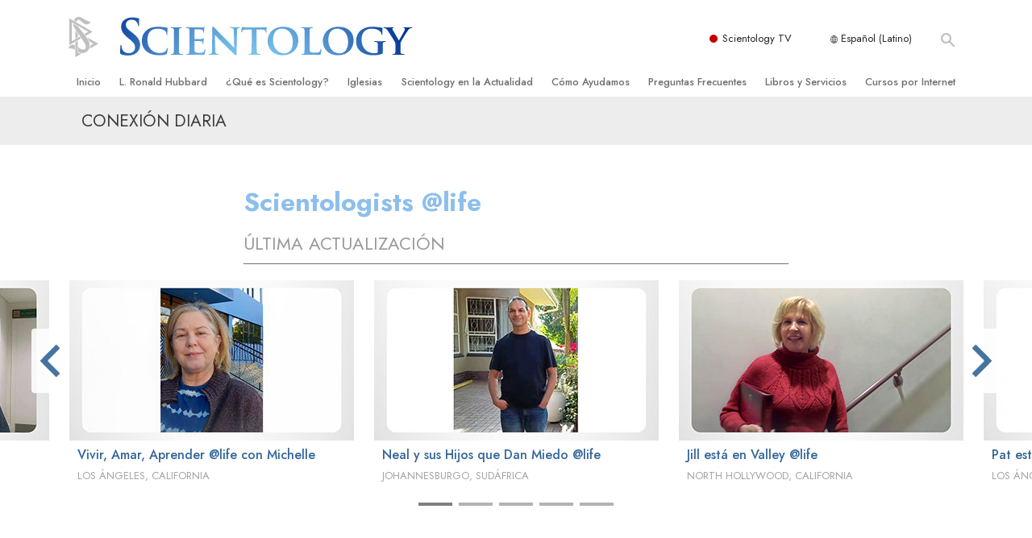

--- FILE ---
content_type: text/html; charset=utf-8
request_url: https://www.scientology.org.mx/daily-connect/scientologists-at-life/
body_size: 46678
content:
<!DOCTYPE html>
<html lang="es-MX" itemscope itemtype="http://schema.org/WebPage">
<head>
<meta charset="utf-8">








	<meta http-equiv="X-UA-Compatible" content="IE=edge">
<meta name="viewport" content="width=device-width, initial-scale=1, shrink-to-fit=no">



	
	<title>Scientologists @life</title>
	<meta property="local-search-title" content="Scientologists @life" />



<meta name="facebook-domain-verification" content="5fiylhjs3p0sadccmvhn5r1xhzsezm" />  






<meta name="description" content="" />


<meta itemprop="publisher" content="Scientology" />


<meta property="fb:admins" content="633862040" />













	






<script type="application/ld+json">
{
  "@context": "https://schema.org",
  "@type": "WebSite",
  
  "name": "Iglesia Oficial de Scientology: L. Ronald Hubbard, Dianética, ¿Qué es Scientology?, Libros, Creencias, David Miscavige",
  "alternateName": ["Scientology", "scientology.org.mx"],
  
  "url": "https://www.scientology.org.mx/"
}
</script>


<meta property="og:url" content="https://www.scientology.org.mx/daily-connect/scientologists-at-life/" />

<meta property="og:site_name" content="Iglesia Oficial de Scientology: L. Ronald Hubbard, Dianética, ¿Qué es Scientology?, Libros, Creencias, David Miscavige" />

<meta property="og:title" content="Scientologists @life" />
<meta property="og:description" content="" />

<meta property="og:image" content="https://files.scientology.org/imagecache/cropfit@cr=3,0,2857,1500@qa=85/data/www.scientology.org/files/prevention/scientology-daily-connect-og_es_MX.jpg?k=BgGGJA_tTk" />
<meta property="og:type" content="website" />

<meta name="twitter:card" content="summary_large_image">
<meta name="twitter:title" content="Scientologists @life">
<meta name="twitter:description" content="" >
<meta name="twitter:image" content="https://files.scientology.org/imagecache/cropfit@cr=3,0,2857,1500@qa=85/data/www.scientology.org/files/prevention/scientology-daily-connect-og_es_MX.jpg?k=BgGGJA_tTk">














<link rel="canonical" href="https://www.scientology.org.mx/daily-connect/scientologists-at-life/" />

















<link rel="alternate" hreflang="fr-CA" href="https://fr.scientology.ca/daily-connect/scientologists-at-life/" />



























<link rel="alternate" hreflang="no-NO" href="https://www.scientologi.no/daily-connect/scientologists-at-life/" />



<link rel="alternate" hreflang="sv-SE" href="https://www.scientologi.se/daily-connect/scientologists-at-life/" />



<link rel="alternate" hreflang="fr-FR" href="https://www.scientologie.fr/daily-connect/scientologists-at-life/" />





<link rel="alternate" hreflang="de-AT" href="https://www.scientology.at/daily-connect/scientologists-at-life/" />



<link rel="alternate" hreflang="nl-BE" href="https://www.scientology.be/daily-connect/scientologists-at-life/" />



<link rel="alternate" hreflang="en-CA" href="https://www.scientology.ca/daily-connect/scientologists-at-life/" />



<link rel="alternate" hreflang="fr-CH" href="https://www.scientology.ch/daily-connect/scientologists-at-life/" />



<link rel="alternate" hreflang="es-CL" href="https://www.scientology.cl/daily-connect/scientologists-at-life/" />



<link rel="alternate" hreflang="es-CO" href="https://www.scientology.co/daily-connect/scientologists-at-life/" />



<link rel="alternate" hreflang="en-NZ" href="https://www.scientology.co.nz/daily-connect/scientologists-at-life/" />



<link rel="alternate" hreflang="de-DE" href="https://www.scientology.de/daily-connect/scientologists-at-life/" />



<link rel="alternate" hreflang="da-DK" href="https://www.scientology.dk/daily-connect/scientologists-at-life/" />



<link rel="alternate" hreflang="es-DO" href="https://www.scientology.do/daily-connect/scientologists-at-life/" />



<link rel="alternate" hreflang="es-ES" href="https://www.scientology.es/daily-connect/scientologists-at-life/" />



<link rel="alternate" hreflang="fr-GP" href="https://www.scientology.gp/daily-connect/scientologists-at-life/" />



<link rel="alternate" hreflang="el-GR" href="https://www.scientology.gr/daily-connect/scientologists-at-life/" />



<link rel="alternate" hreflang="en-IE" href="https://www.scientology.ie/daily-connect/scientologists-at-life/" />



<link rel="alternate" hreflang="en-IN" href="https://www.scientology.in/daily-connect/scientologists-at-life/" />



<link rel="alternate" hreflang="it-IT" href="https://www.scientology.it/daily-connect/scientologists-at-life/" />



<link rel="alternate" hreflang="ja-JP" href="https://www.scientology.jp/daily-connect/scientologists-at-life/" />



<link rel="alternate" hreflang="ru-KZ" href="https://www.scientology.kz/daily-connect/scientologists-at-life/" />



<link rel="alternate" hreflang="nl-NL" href="https://www.scientology.nl/daily-connect/scientologists-at-life/" />



<link rel="alternate" hreflang="en" href="https://www.scientology.org/daily-connect/scientologists-at-life/" />



<link rel="alternate" hreflang="en-AU" href="https://www.scientology.org.au/daily-connect/scientologists-at-life/" />



<link rel="alternate" hreflang="he-IL" href="https://www.scientology.org.il/daily-connect/scientologists-at-life/" />



<link rel="alternate" hreflang="es-MX" href="https://www.scientology.org.mx/daily-connect/scientologists-at-life/" />



<link rel="alternate" hreflang="en-NP" href="https://www.scientology.org.np/daily-connect/scientologists-at-life/" />



<link rel="alternate" hreflang="zh-TW" href="https://www.scientology.org.tw/daily-connect/scientologists-at-life/" />



<link rel="alternate" hreflang="en-GB" href="https://www.scientology.org.uk/daily-connect/scientologists-at-life/" />



<link rel="alternate" hreflang="es-VE" href="https://www.scientology.org.ve/daily-connect/scientologists-at-life/" />



<link rel="alternate" hreflang="en-ZA" href="https://www.scientology.org.za/daily-connect/scientologists-at-life/" />



<link rel="alternate" hreflang="en-PH" href="https://www.scientology.ph/daily-connect/scientologists-at-life/" />



<link rel="alternate" hreflang="pt-PT" href="https://www.scientology.pt/daily-connect/scientologists-at-life/" />



<link rel="alternate" hreflang="ru-RU" href="https://www.scientology.ru/daily-connect/scientologists-at-life/" />



<link rel="alternate" hreflang="en-RW" href="https://www.scientology.rw/daily-connect/scientologists-at-life/" />



<link rel="alternate" hreflang="hu-HU" href="https://www.szcientologia.org.hu/daily-connect/scientologists-at-life/" />














	<!-- <link rel="stylesheet" href="/scss/_combined-aft.css?_=0113a"> -->

	<!-- async cssload -->
	<!-- <link rel="preload" href="/scss/_combined.css?_=0113a" as="style" onload="this.onload=null;this.rel='stylesheet'">
	<noscript><link rel="stylesheet" href="/scss/_combined.css?_=0113a"></noscript> -->
	<!-- end of async css -->

	
    

	
	<link rel="stylesheet" href="/scss/_combined.css?_=0113a">
	
	

	

	<!--  -->
	
	
		
	
	
	<!--  -->

	

	

	<!-- slideshow classnames -->
	

	

	

	
		
		<link rel="stylesheet" href="/scss/combined_application.scss?_=0113a">
		
	

	

<script>
WebFontConfig = {
    google: {
        families: [
            
            'Open+Sans:300,400,700,300italic,400italic,700italic',
            'Jost:300,400,500,700,300italic,400italic,500italic,700italic',

        ]
    }
};

(function(d) {
    var wf = d.createElement('script'),
        s = d.scripts[0];
    wf.src = 'https://ajax.googleapis.com/ajax/libs/webfont/1.6.26/webfont.js';
    wf.async = true;
    s.parentNode.insertBefore(wf, s);
})(document);
</script>






	

	
		
			<!-- Global Site Tag (gtag.js) - Google Analytics -->
<script>
  window.dataLayer = window.dataLayer || [];
  function gtag(){dataLayer.push(arguments);}

  gtag('consent', 'default', {
    'ad_storage': 'denied',
    'analytics_storage': 'denied',
    'functionality_storage': 'denied',
    'personalization_storage': 'denied',
    'wait_for_update': 500 // Wait until baner loads
  });

  window.gtagConsentV2 = true;

  gtag('js', new Date());

  gtag('config', 'G-HQ1TBXCEJT', {
  send_page_view: false
});


  gtag('config', 'G-LQBFNWNT3G', {
  send_page_view: false
});
  gtag('config', 'AW-605112126', {
  send_page_view: false
});

// if any org set





</script>


<script async src="https://www.googletagmanager.com/gtag/js?id=G-HQ1TBXCEJT"></script>


<script type="text/plain" data-cookiecategory="targeting">
(function() {
  var ga = document.createElement('script'); ga.type = 'text/javascript'; ga.async = true;
  ga.src = ('https:' == document.location.protocol ? 'https://' : 'http://') + 'stats.g.doubleclick.net/dc.js';
  var s = document.getElementsByTagName('script')[0]; s.parentNode.insertBefore(ga, s);
})();
</script>




		
	

	<script>
		var cacheId = '0113a';
	</script>

	
	<script defer src="/_combined/application.js?_=0113a"></script>
	

	
	<script async src="/_combined/cssrelpreload.js?_=0113a"></script>
	<script async src="/_combined/lazyload.js?_=0113a"></script>
	

	
	<script async src="/_combined/application2.js?_=0113a"></script>
	
	<script async type="text/plain" data-cookiecategory="performance" src="/_combined/sentry.js?_=0113a"></script>
	

	
	<script src="https://tr.standardadmin.org/tr2.js" async></script>
	<script>
	var _tr = window._tr || [];
	</script>
	

</head>




<body class="preload   path-daily-connect path-daily-connect-scientologists-at-life  home-no-overlap ">




<div class="search">
    <div class="search__form">
        <button class="btn btn--search-close" aria-label="Close search form">
            <img class="search-button--close-icon" src="/images/close-icon.svg" alt="">
        </button>
        <form class="" action="/search/">
            
            
                
            
            <div class="search__form---icon">
                <span class="icon-search"></span>
            </div>
            <input class="search__input" name="q" type="search" placeholder="Búsqueda..." autocomplete="off" autocorrect="off" autocapitalize="off" spellcheck="false" />
            <span class="d-none d-md-block search__info">Pulsa ENTER para buscar o ESC para cerrar</span>
        </form>
    </div>
</div><!-- /search -->

<!-- Videos for Org Sites -->









<div id="outer_shell">

    
        
<div class="container relative">
    <div class="external-navigation">
        
        <div class="external-navigation--item external-navigation--scntv">
            <!-- <a href="https://www.scientology.tv/es" target="_blank" class="no-decoration external-navigation--item-link"> -->
            <a href="https://www.scientology.tv/es/" target="_blank" class="no-decoration external-navigation--item-link">
                <span class="external-navigation--scntv--icon"></span>
                Scientology TV
                <span class="external-navigation--icon icon-external-link"></span>
            </a>
        </div>
        
        




<nav class="external-language-selector external-language-selector__v2 external-language">
    <div>
        <div class="external-navigation--item">
            
            <img src="/images/language-globe.svg" class="language-globe-white" alt="Language">
            <img src="/images/language-globe-gray.svg" class="language-globe-dark" alt="Language">
            Español (Latino)
        </div>
        <!-- <span class="selector"><span class="bordered">es</span> IDIOMA 
            <img class="arrow-svg arrow-svg-right" src="/images/arrow-right-white.svg" alt="">
        </span> -->
    </div>
    <ul>

        <a class="no-decoration " href="https://www.scientology.org.tw/daily-connect/scientologists-at-life/">繁體中文 &#124; <span>Chinese</span></a>
        <a class="no-decoration " href="https://www.scientology.dk/daily-connect/scientologists-at-life/">Dansk &#124; <span>Danish</span></a>
        <a class="no-decoration " href="https://www.scientology.de/daily-connect/scientologists-at-life/">Deutsch &#124; <span>German</span></a>
        <a class="no-decoration " href="https://www.scientology.org/daily-connect/scientologists-at-life/">English &#124; <span>English</span></a>
        <a class="no-decoration " href="https://www.scientology.gr/daily-connect/scientologists-at-life/">Ελληνικά &#124; <span>Greek</span></a>
        <a class="no-decoration language__selected" href="https://www.scientology.org.mx/daily-connect/scientologists-at-life/">Español (Latino) &#124; <span>Spanish</span></a>
        <a class="no-decoration " href="https://www.scientology.es/daily-connect/scientologists-at-life/">Español (Castellano) &#124; <span>Castilian</span></a>
        <a class="no-decoration " href="https://www.scientologie.fr/daily-connect/scientologists-at-life/">Français &#124; <span>French</span></a>
        <a class="no-decoration " href="https://www.scientology.org.il/daily-connect/scientologists-at-life/">עברית &#124; <span>Hebrew</span></a>
        
        <a class="no-decoration " href="https://www.scientology.it/daily-connect/scientologists-at-life/">Italiano &#124; <span>Italian</span></a>
        <a class="no-decoration " href="https://www.scientology.jp/daily-connect/scientologists-at-life/">日本語 &#124; <span>Japanese</span></a>
        <a class="no-decoration " href="https://www.szcientologia.org.hu/daily-connect/scientologists-at-life/">Magyar &#124; <span>Hungarian</span></a>
        <a class="no-decoration " href="https://www.scientology.nl/daily-connect/scientologists-at-life/">Nederlands &#124; <span>Dutch</span></a>
        <a class="no-decoration " href="https://www.scientologi.no/daily-connect/scientologists-at-life/">Norsk &#124; <span>Norwegian</span></a>
        <a class="no-decoration " href="https://www.scientology.pt/daily-connect/scientologists-at-life/">Português &#124; <span>Portuguese</span></a>
        <a class="no-decoration " href="https://www.scientology.ru/daily-connect/scientologists-at-life/">Русский &#124; <span>Russian</span></a>
        
        <a class="no-decoration " href="https://www.scientologi.se/daily-connect/scientologists-at-life/">Svenska &#124; <span>Swedish</span></a>

        
        
    </ul>
</nav>

        
        <div class="btn--search"><span class="icon-search"></span></svg></div>
    </div>
</div>

    

    <div id="shell">

        




    <div class="org-site-name">
        
        
            
        
    </div>



<div class="banner-wrapper">
    <div class="banner-wrapper-container banner-wrapper-container__area-name">
        <div class="container">
            <div class="banner-wrapper--row row align-items-center justify-content-around justify-content-md-between">
                <div class="hamburger hamburger--slider-r hamburger-menu d-md-none">
                    <div class="hamburger-box">
                        <div class="hamburger-inner"></div>
                    </div>
                </div>
                
                <div class="d-flex align-items-center banner--logo">
    <div class="hamburger hamburger--slider-r hamburger-menu d-none d-md-block d-lg-none mr-2">
        <div class="hamburger-box">
            <div class="hamburger-inner"></div>
        </div>
    </div>

    <a class="no-decoration d-block w-100 scn-logo-link " href="/" itemscope itemtype="http://schema.org/Brand" class="">
        <div class="logo-on-light d-flex align-items-center">
            <div class="s-double-tri d-none d-md-block">
                
                
                    <img itemprop="logo" class="scn-symbol" src="/images/scientology-gray-logo.svg" alt="Scientology">
                
            </div>

            <div class="d-flex align-items-end scientology-logo-light">

                
                    <img itemprop="logo" class="scn-logo light-logo" src="/images/scientology-logo-white.svg">
                

                

                <img itemprop="logo" class="scn-logo dark-logo" src="/images/scientology-logos/scientology-logo-dark_en.svg">
                

                <div class="org-site-name">
                    
                </div>
            </div>


        </div>
    </a>
</div>

                <button class="btn btn--search d-md-none">
                    <div class="icon icon--search">
                        <span class="icon-search"></span>
                    </div>
                </button>

                 <div class="banner-subtool-row d-none d-md-flex align-items-center justify-content-end">
                    <div class="hamburger hamburger--slider-r hamburger-menu hamburger-menu__inverted wide-header__inverted--visible-lg">
                        <div class="hamburger-box">
                            <div class="hamburger-inner"></div>
                        </div>
                    </div>
                    
                    
                    
                <!-- 
                    <a href="/search.html" class="search-icon">
                        <img class="wide-header__hidden" src="/images/search-icon.svg" alt="">
                        <img class="wide-header__visible" src="/images/search-icon-white.svg" alt="">
                -->
                    </a>
                 </div>
            </div>
        </div>
    </div>
</div>

        








<div class="primary-nav-wrapper ">
	<div class="primary-nav-menu container d-none d-lg-block">
		<ul class="top-menu">
			
				
				
					<li class="menu-item   nav-trail-false">
						<div class="rel">
							
							<!-- For orgs /news/ send to grand opening if we don't have any news -->
							

							
							<a href="/"  class="menu-link">
								Inicio
							</a>
							
							
						</div>

					</li>
				
			
				
				
					<li class="menu-item   nav-trail-false">
						<div class="rel">
							
							<!-- For orgs /news/ send to grand opening if we don't have any news -->
							

							
							<a href="/l-ron-hubbard/"  class="menu-link">
								L. Ronald Hubbard
							</a>
							
							
						</div>

					</li>
				
			
				
				
					<li class="menu-item   parent nav-trail-false">
						<div class="rel">
							
							<!-- For orgs /news/ send to grand opening if we don't have any news -->
							

							
							<a href="/what-is-scientology/"  class="menu-link">
								¿Qué es Scientology?
							</a>
							
								<div class="frog"> <!-- back -->
									<ul class="second-level">
										
											<li >
												<a href="/what-is-scientology/" class="menu-link title">
													Creencias y Prácticas
												</a>
											</li>
										
											<li >
												<a href="/what-is-scientology/the-scientology-creeds-and-codes/" class="menu-link title">
													Credos y Códigos de Scientology
												</a>
											</li>
										
											<li >
												<a href="/what-is-scientology/what-scientologists-say-about-scientology.html" class="menu-link title">
													Qué dicen los Scientologists acerca de Scientology
												</a>
											</li>
										
											<li >
												<a href="/video/meet-a-scientologist.html" class="menu-link title">
													Conoce a un Scientologist
												</a>
											</li>
										
											<li >
												<a href="/what-is-scientology/inside-a-church-scientology.html" class="menu-link title">
													Dentro de una Iglesia
												</a>
											</li>
										
											<li >
												<a href="/what-is-scientology/basic-principles-of-scientology/" class="menu-link title">
													Los Principios Básicos de Scientology
												</a>
											</li>
										
											<li >
												<a href="/what-is-dianetics/basic-principles-of-scientology/dianetics-understanding-the-mind.html" class="menu-link title">
													Una Introducción a Dianética
												</a>
											</li>
										
											<li >
												<a href="/what-is-scientology/love-hate-what-is-greatness.html" class="menu-link title">
													<br/>Amor y Odio: ¿Qué es Grandeza?
												</a>
											</li>
										
									</ul>
								</div>
							
							
						</div>

					</li>
				
			
				
				
					<li class="menu-item   parent nav-trail-false">
						<div class="rel">
							
							<!-- For orgs /news/ send to grand opening if we don't have any news -->
							

							
							<a href="/churches/"  class="menu-link">
								Iglesias
							</a>
							
								<div class="frog"> <!-- back -->
									<ul class="second-level">
										
											<li >
												<a href="/churches/locator.html" class="menu-link title">
													Encontrar una Iglesia
												</a>
											</li>
										
											<li >
												<a href="/churches/ideal-orgs/" class="menu-link title">
													Iglesias Ideales de Scientology
												</a>
											</li>
										
											<li >
												<a href="/churches/advanced-scientology-organizations/" class="menu-link title">
													Organizaciones Avanzadas
												</a>
											</li>
										
											<li >
												<a href="/churches/flag-land-base/" class="menu-link title">
													Base en Tierra de Flag
												</a>
											</li>
										
											<li >
												<a href="/churches/freewinds/" class="menu-link title">
													Freewinds
												</a>
											</li>
										
											<li >
												<a href="/churches/bringing-scientology-world/" class="menu-link title">
													Llevando Scientology al Mundo
												</a>
											</li>
										
									</ul>
								</div>
							
							
						</div>

					</li>
				
			
				
			
				
				
					<li class="menu-item   parent nav-trail-false">
						<div class="rel">
							
							<!-- For orgs /news/ send to grand opening if we don't have any news -->
							

							
							<a href="/scientology-today/"  class="menu-link">
								Scientology en la Actualidad
							</a>
							
								<div class="frog"> <!-- back -->
									<ul class="second-level">
										
											<li >
												<a href="/scientology-today/category/expansion/" class="menu-link title">
													Gran Inauguraciones
												</a>
											</li>
										
											<li >
												<a href="/scientology-today/category/scientology-events/" class="menu-link title">
													Eventos de Scientology
												</a>
											</li>
										
											<li >
												<a href="/david-miscavige/" class="menu-link title">
													David Miscavige: Líder Eclesiástico de Scientology
												</a>
											</li>
										
									</ul>
								</div>
							
							
						</div>

					</li>
				
			
				
				
					<li class="menu-item   parent nav-trail-false">
						<div class="rel">
							
							<!-- For orgs /news/ send to grand opening if we don't have any news -->
							

							
							<a href="/how-we-help/"  class="menu-link">
								Cómo Ayudamos
							</a>
							
								<div class="frog"> <!-- back -->
									<ul class="second-level">
										
											<li >
												<a href="/how-we-help/way-to-happiness/" class="menu-link title">
													El Camino a la Felicidad
												</a>
											</li>
										
											<li >
												<a href="/how-we-help/applied-scholastics/" class="menu-link title">
													Applied Scholastics
												</a>
											</li>
										
											<li >
												<a href="/how-we-help/criminon/" class="menu-link title">
													Criminon
												</a>
											</li>
										
											<li >
												<a href="/how-we-help/narconon/" class="menu-link title">
													Narconon
												</a>
											</li>
										
											<li >
												<a href="/how-we-help/truth-about-drugs/" class="menu-link title">
													La Verdad Sobre las Drogas
												</a>
											</li>
										
											<li >
												<a href="/how-we-help/human-rights/" class="menu-link title">
													Unidos por los Derechos Humanos
												</a>
											</li>
										
											<li >
												<a href="/how-we-help/citizens-commission-on-human-rights/" class="menu-link title">
													Comisión de Ciudadanos por los Derechos Humanos
												</a>
											</li>
										
											<li >
												<a href="/how-we-help/volunteer-ministers/" class="menu-link title">
													Ministros Voluntarios de Scientology
												</a>
											</li>
										
									</ul>
								</div>
							
							
						</div>

					</li>
				
			
				
				
					<li class="menu-item   parent nav-trail-false">
						<div class="rel">
							
							<!-- For orgs /news/ send to grand opening if we don't have any news -->
							

							
							<a href="/faq/"  class="menu-link">
								Preguntas Frecuentes
							</a>
							
								<div class="frog"> <!-- back -->
									<ul class="second-level">
										
											<li >
												<a href="/faq/background-and-basic-principles/what-does-the-word-scientology-mean.html" class="menu-link title">
													Antecedentes y principios básicos
												</a>
											</li>
										
											<li >
												<a href="/faq/inside-a-church-of-scientology/what-goes-scientology-church.html" class="menu-link title">
													Dentro de una Iglesia
												</a>
											</li>
										
											<li >
												<a href="/faq/the-organization-of-scientology/how-is-the-church-of-scientology-structured.html" class="menu-link title">
													La Organización de Scientology
												</a>
											</li>
										
									</ul>
								</div>
							
							
						</div>

					</li>
				
			
				
				
					<li class="menu-item   parent nav-trail-false">
						<div class="rel">
							
							<!-- For orgs /news/ send to grand opening if we don't have any news -->
							

							
							<a href="/store/category/beginning-books.html"  class="menu-link">
								Libros y Servicios
							</a>
							
								<div class="frog"> <!-- back -->
									<ul class="second-level">
										
											<li >
												<a href="/store/category/beginning-books.html" class="menu-link title">
													Libros Iniciales
												</a>
											</li>
										
											<li >
												<a href="/store/category/beginning-audiobooks.html" class="menu-link title">
													Audiolibros
												</a>
											</li>
										
											<li >
												<a href="/store/category/classics-lectures.html" class="menu-link title">
													Conferencias Introductorias
												</a>
											</li>
										
											<li >
												<a href="/store/category/books-on-film.html" class="menu-link title">
													Películas Introductorias
												</a>
											</li>
										
											<li >
												<a href="/beginning-services/" class="menu-link title">
													Servicios Iniciales
												</a>
											</li>
										
									</ul>
								</div>
							
							
						</div>

					</li>
				
			
				
				
					<li class="menu-item   parent nav-trail-false">
						<div class="rel">
							
							<!-- For orgs /news/ send to grand opening if we don't have any news -->
							

							
							<a href="/courses/"  class="menu-link">
								Cursos por Internet
							</a>
							
								<div class="frog"> <!-- back -->
									<ul class="second-level">
										
											<li >
												<a href="/courses/conflicts/overview.html" class="menu-link title">
													Cómo Resolver los Conflictos
												</a>
											</li>
										
											<li >
												<a href="/courses/dynamics/overview.html" class="menu-link title">
													Las Dinámicas de la Existencia
												</a>
											</li>
										
											<li >
												<a href="/courses/understanding/overview.html" class="menu-link title">
													Los Componentes de la Comprensión
												</a>
											</li>
										
											<li >
												<a href="/courses/solutions/overview.html" class="menu-link title">
													Soluciones para un Entorno Peligroso
												</a>
											</li>
										
											<li >
												<a href="/courses/assists/overview.html" class="menu-link title">
													Ayudas para Enfermedades y Lesiones
												</a>
											</li>
										
											<li >
												<a href="/courses/integrity/overview.html" class="menu-link title">
													La Integridad y la Honestidad
												</a>
											</li>
										
											<li >
												<a href="/courses/marriage/overview.html" class="menu-link title">
													El Matrimonio
												</a>
											</li>
										
											<li >
												<a href="/courses/tone-scale/overview.html" class="menu-link title">
													La Escala Tonal Emocional
												</a>
											</li>
										
											<li >
												<a href="/courses/drugs/overview.html" class="menu-link title">
													Respuestas a las Drogas
												</a>
											</li>
										
											<li >
												<a href="/courses/children/overview.html" class="menu-link title">
													Los Niños
												</a>
											</li>
										
											<li >
												<a href="/courses/tools/overview.html" class="menu-link title">
													Herramientas para el Entorno Laboral
												</a>
											</li>
										
											<li >
												<a href="/courses/conditions/overview.html" class="menu-link title">
													La Ética y las <br/>Condiciones
												</a>
											</li>
										
											<li >
												<a href="/courses/suppression/overview.html" class="menu-link title">
													La Causa de la Supresión
												</a>
											</li>
										
											<li >
												<a href="/courses/investigations/overview.html" class="menu-link title">
													Investigaciones
												</a>
											</li>
										
											<li >
												<a href="/courses/organizing/overview.html" class="menu-link title">
													Los Fundamentos de la Organización
												</a>
											</li>
										
											<li >
												<a href="/courses/public-relations/overview.html" class="menu-link title">
													Los Fundamentos de las Relaciones Públicas
												</a>
											</li>
										
											<li >
												<a href="/courses/targets/overview.html" class="menu-link title">
													Objetivos y Metas
												</a>
											</li>
										
											<li >
												<a href="/courses/study/overview.html" class="menu-link title">
													La Tecnología de Estudio
												</a>
											</li>
										
											<li >
												<a href="/courses/communication/overview.html" class="menu-link title">
													La Comunicación
												</a>
											</li>
										
									</ul>
								</div>
							
							
						</div>

					</li>
				
			
		</ul>
	</div>
</div>








<div class="nav-bar">
	<ul>
		
			
			<li class="nav-bar--link" data-menuid="0">
				
				<!-- For orgs /news/ send to grand opening if we don't have any news -->
				
				
				
				<a href="/"  class="menu-link no-decoration">
					
						<img class="nav-bar--arrow" src="/org-logo/arrow-right.svg?color=336699" alt="">
					
					INICIO
				</a>
				
			</li>

			

		
			
			<li class="nav-bar--link" data-menuid="1">
				
				<!-- For orgs /news/ send to grand opening if we don't have any news -->
				
				
				
				<a href="/l-ron-hubbard/"  class="menu-link no-decoration">
					
						<img class="nav-bar--arrow" src="/org-logo/arrow-right.svg?color=336699" alt="">
					
					L. RONALD HUBBARD
				</a>
				
			</li>

			

		
			
			<li class="nav-bar--link" data-menuid="2">
				
				<!-- For orgs /news/ send to grand opening if we don't have any news -->
				
				
				
				<a href="/what-is-scientology/"  class="menu-link no-decoration">
					
						<img class="nav-bar--arrow" src="/org-logo/arrow-right.svg?color=336699" alt="">
					
					¿QUÉ ES SCIENTOLOGY?
				</a>
				
			</li>

			
				<div class="nav-bar--frog" data-menuid="2">
					<ul class="nav-bar--second-level">
						
							<li>
								<a href="/what-is-scientology/" class="nav-bar--second-level__link">
									Creencias y Prácticas
								</a>
							</li>
						
							<li>
								<a href="/what-is-scientology/the-scientology-creeds-and-codes/" class="nav-bar--second-level__link">
									Credos y Códigos de Scientology
								</a>
							</li>
						
							<li>
								<a href="/what-is-scientology/what-scientologists-say-about-scientology.html" class="nav-bar--second-level__link">
									Qué dicen los Scientologists acerca de Scientology
								</a>
							</li>
						
							<li>
								<a href="/video/meet-a-scientologist.html" class="nav-bar--second-level__link">
									Conoce a un Scientologist
								</a>
							</li>
						
							<li>
								<a href="/what-is-scientology/inside-a-church-scientology.html" class="nav-bar--second-level__link">
									Dentro de una Iglesia
								</a>
							</li>
						
							<li>
								<a href="/what-is-scientology/basic-principles-of-scientology/" class="nav-bar--second-level__link">
									Los Principios Básicos de Scientology
								</a>
							</li>
						
							<li>
								<a href="/what-is-dianetics/basic-principles-of-scientology/dianetics-understanding-the-mind.html" class="nav-bar--second-level__link">
									Una Introducción a Dianética
								</a>
							</li>
						
							<li>
								<a href="/what-is-scientology/love-hate-what-is-greatness.html" class="nav-bar--second-level__link">
									<br/>Amor y Odio: ¿Qué es Grandeza?
								</a>
							</li>
						
					</ul>
				</div>
			

		
			
			<li class="nav-bar--link" data-menuid="3">
				
				<!-- For orgs /news/ send to grand opening if we don't have any news -->
				
				
				
				<a href="/churches/"  class="menu-link no-decoration">
					
						<img class="nav-bar--arrow" src="/org-logo/arrow-right.svg?color=336699" alt="">
					
					IGLESIAS
				</a>
				
			</li>

			
				<div class="nav-bar--frog" data-menuid="3">
					<ul class="nav-bar--second-level">
						
							<li>
								<a href="/churches/locator.html" class="nav-bar--second-level__link">
									Encontrar una Iglesia
								</a>
							</li>
						
							<li>
								<a href="/churches/ideal-orgs/" class="nav-bar--second-level__link">
									Iglesias Ideales de Scientology
								</a>
							</li>
						
							<li>
								<a href="/churches/advanced-scientology-organizations/" class="nav-bar--second-level__link">
									Organizaciones Avanzadas
								</a>
							</li>
						
							<li>
								<a href="/churches/flag-land-base/" class="nav-bar--second-level__link">
									Base en Tierra de Flag
								</a>
							</li>
						
							<li>
								<a href="/churches/freewinds/" class="nav-bar--second-level__link">
									Freewinds
								</a>
							</li>
						
							<li>
								<a href="/churches/bringing-scientology-world/" class="nav-bar--second-level__link">
									Llevando Scientology al Mundo
								</a>
							</li>
						
					</ul>
				</div>
			

		
			
			<li class="nav-bar--link" data-menuid="4">
				
				<!-- For orgs /news/ send to grand opening if we don't have any news -->
				
				
				
				<a href="/daily-connect/"  class="menu-link no-decoration">
					
						<img class="nav-bar--arrow" src="/org-logo/arrow-right.svg?color=336699" alt="">
					
					CONEXIÓN DIARIA
				</a>
				
			</li>

			
				<div class="nav-bar--frog" data-menuid="4">
					<ul class="nav-bar--second-level">
						
							<li>
								<a href="/daily-connect/scientologists-at-life/" class="nav-bar--second-level__link">
									Scientologists @life
								</a>
							</li>
						
							<li>
								<a href="/staywell/" class="nav-bar--second-level__link">
									CÓMO Mantenerse Saludable
								</a>
							</li>
						
					</ul>
				</div>
			

		
			
			<li class="nav-bar--link" data-menuid="5">
				
				<!-- For orgs /news/ send to grand opening if we don't have any news -->
				
				
				
				<a href="/scientology-today/"  class="menu-link no-decoration">
					
						<img class="nav-bar--arrow" src="/org-logo/arrow-right.svg?color=336699" alt="">
					
					SCIENTOLOGY EN LA ACTUALIDAD
				</a>
				
			</li>

			
				<div class="nav-bar--frog" data-menuid="5">
					<ul class="nav-bar--second-level">
						
							<li>
								<a href="/scientology-today/category/expansion/" class="nav-bar--second-level__link">
									Gran Inauguraciones
								</a>
							</li>
						
							<li>
								<a href="/scientology-today/category/scientology-events/" class="nav-bar--second-level__link">
									Eventos de Scientology
								</a>
							</li>
						
							<li>
								<a href="/david-miscavige/" class="nav-bar--second-level__link">
									David Miscavige: Líder Eclesiástico de Scientology
								</a>
							</li>
						
					</ul>
				</div>
			

		
			
			<li class="nav-bar--link" data-menuid="6">
				
				<!-- For orgs /news/ send to grand opening if we don't have any news -->
				
				
				
				<a href="/how-we-help/"  class="menu-link no-decoration">
					
						<img class="nav-bar--arrow" src="/org-logo/arrow-right.svg?color=336699" alt="">
					
					CÓMO AYUDAMOS
				</a>
				
			</li>

			
				<div class="nav-bar--frog" data-menuid="6">
					<ul class="nav-bar--second-level">
						
							<li>
								<a href="/how-we-help/way-to-happiness/" class="nav-bar--second-level__link">
									El Camino a la Felicidad
								</a>
							</li>
						
							<li>
								<a href="/how-we-help/applied-scholastics/" class="nav-bar--second-level__link">
									Applied Scholastics
								</a>
							</li>
						
							<li>
								<a href="/how-we-help/criminon/" class="nav-bar--second-level__link">
									Criminon
								</a>
							</li>
						
							<li>
								<a href="/how-we-help/narconon/" class="nav-bar--second-level__link">
									Narconon
								</a>
							</li>
						
							<li>
								<a href="/how-we-help/truth-about-drugs/" class="nav-bar--second-level__link">
									La Verdad Sobre las Drogas
								</a>
							</li>
						
							<li>
								<a href="/how-we-help/human-rights/" class="nav-bar--second-level__link">
									Unidos por los Derechos Humanos
								</a>
							</li>
						
							<li>
								<a href="/how-we-help/citizens-commission-on-human-rights/" class="nav-bar--second-level__link">
									Comisión de Ciudadanos por los Derechos Humanos
								</a>
							</li>
						
							<li>
								<a href="/how-we-help/volunteer-ministers/" class="nav-bar--second-level__link">
									Ministros Voluntarios de Scientology
								</a>
							</li>
						
					</ul>
				</div>
			

		
			
			<li class="nav-bar--link" data-menuid="7">
				
				<!-- For orgs /news/ send to grand opening if we don't have any news -->
				
				
				
				<a href="/faq/"  class="menu-link no-decoration">
					
						<img class="nav-bar--arrow" src="/org-logo/arrow-right.svg?color=336699" alt="">
					
					PREGUNTAS FRECUENTES
				</a>
				
			</li>

			
				<div class="nav-bar--frog" data-menuid="7">
					<ul class="nav-bar--second-level">
						
							<li>
								<a href="/faq/background-and-basic-principles/what-does-the-word-scientology-mean.html" class="nav-bar--second-level__link">
									Antecedentes y principios básicos
								</a>
							</li>
						
							<li>
								<a href="/faq/inside-a-church-of-scientology/what-goes-scientology-church.html" class="nav-bar--second-level__link">
									Dentro de una Iglesia
								</a>
							</li>
						
							<li>
								<a href="/faq/the-organization-of-scientology/how-is-the-church-of-scientology-structured.html" class="nav-bar--second-level__link">
									La Organización de Scientology
								</a>
							</li>
						
					</ul>
				</div>
			

		
			
			<li class="nav-bar--link" data-menuid="8">
				
				<!-- For orgs /news/ send to grand opening if we don't have any news -->
				
				
				
				<a href="/store/category/beginning-books.html"  class="menu-link no-decoration">
					
						<img class="nav-bar--arrow" src="/org-logo/arrow-right.svg?color=336699" alt="">
					
					LIBROS Y SERVICIOS
				</a>
				
			</li>

			
				<div class="nav-bar--frog" data-menuid="8">
					<ul class="nav-bar--second-level">
						
							<li>
								<a href="/store/category/beginning-books.html" class="nav-bar--second-level__link">
									Libros Iniciales
								</a>
							</li>
						
							<li>
								<a href="/store/category/beginning-audiobooks.html" class="nav-bar--second-level__link">
									Audiolibros
								</a>
							</li>
						
							<li>
								<a href="/store/category/classics-lectures.html" class="nav-bar--second-level__link">
									Conferencias Introductorias
								</a>
							</li>
						
							<li>
								<a href="/store/category/books-on-film.html" class="nav-bar--second-level__link">
									Películas Introductorias
								</a>
							</li>
						
							<li>
								<a href="/beginning-services/" class="nav-bar--second-level__link">
									Servicios Iniciales
								</a>
							</li>
						
					</ul>
				</div>
			

		
			
			<li class="nav-bar--link" data-menuid="9">
				
				<!-- For orgs /news/ send to grand opening if we don't have any news -->
				
				
				
				<a href="/courses/"  class="menu-link no-decoration">
					
						<img class="nav-bar--arrow" src="/org-logo/arrow-right.svg?color=336699" alt="">
					
					CURSOS POR INTERNET
				</a>
				
			</li>

			
				<div class="nav-bar--frog" data-menuid="9">
					<ul class="nav-bar--second-level">
						
							<li>
								<a href="/courses/conflicts/overview.html" class="nav-bar--second-level__link">
									Cómo Resolver los Conflictos
								</a>
							</li>
						
							<li>
								<a href="/courses/dynamics/overview.html" class="nav-bar--second-level__link">
									Las Dinámicas de la Existencia
								</a>
							</li>
						
							<li>
								<a href="/courses/understanding/overview.html" class="nav-bar--second-level__link">
									Los Componentes de la Comprensión
								</a>
							</li>
						
							<li>
								<a href="/courses/solutions/overview.html" class="nav-bar--second-level__link">
									Soluciones para un Entorno Peligroso
								</a>
							</li>
						
							<li>
								<a href="/courses/assists/overview.html" class="nav-bar--second-level__link">
									Ayudas para Enfermedades y Lesiones
								</a>
							</li>
						
							<li>
								<a href="/courses/integrity/overview.html" class="nav-bar--second-level__link">
									La Integridad y la Honestidad
								</a>
							</li>
						
							<li>
								<a href="/courses/marriage/overview.html" class="nav-bar--second-level__link">
									El Matrimonio
								</a>
							</li>
						
							<li>
								<a href="/courses/tone-scale/overview.html" class="nav-bar--second-level__link">
									La Escala Tonal Emocional
								</a>
							</li>
						
							<li>
								<a href="/courses/drugs/overview.html" class="nav-bar--second-level__link">
									Respuestas a las Drogas
								</a>
							</li>
						
							<li>
								<a href="/courses/children/overview.html" class="nav-bar--second-level__link">
									Los Niños
								</a>
							</li>
						
							<li>
								<a href="/courses/tools/overview.html" class="nav-bar--second-level__link">
									Herramientas para el Entorno Laboral
								</a>
							</li>
						
							<li>
								<a href="/courses/conditions/overview.html" class="nav-bar--second-level__link">
									La Ética y las <br/>Condiciones
								</a>
							</li>
						
							<li>
								<a href="/courses/suppression/overview.html" class="nav-bar--second-level__link">
									La Causa de la Supresión
								</a>
							</li>
						
							<li>
								<a href="/courses/investigations/overview.html" class="nav-bar--second-level__link">
									Investigaciones
								</a>
							</li>
						
							<li>
								<a href="/courses/organizing/overview.html" class="nav-bar--second-level__link">
									Los Fundamentos de la Organización
								</a>
							</li>
						
							<li>
								<a href="/courses/public-relations/overview.html" class="nav-bar--second-level__link">
									Los Fundamentos de las Relaciones Públicas
								</a>
							</li>
						
							<li>
								<a href="/courses/targets/overview.html" class="nav-bar--second-level__link">
									Objetivos y Metas
								</a>
							</li>
						
							<li>
								<a href="/courses/study/overview.html" class="nav-bar--second-level__link">
									La Tecnología de Estudio
								</a>
							</li>
						
							<li>
								<a href="/courses/communication/overview.html" class="nav-bar--second-level__link">
									La Comunicación
								</a>
							</li>
						
					</ul>
				</div>
			

		
	</ul>
</div>





        <div id="header_and_content">

            
            <div id="header_container" class="clearfix header-container">
                <div id="header" class="header">
                    <div class="container">
                        

















	
	
	
		
			
		
	

	
	
	
	

	
	

	
		

		

		
			
				
				
				
				
					
					
				

				

				

				
				
				
				
			
		
			
				
				
				
				
					
					
				

				

				
					 
					 	
						
						
							
							
						
					
				

				
				
				
				
			
		
			
				
				
				
				

				

				

				
				
				
				
			
		
			
		
			
		
	


	
		
		
		
			
		
	


	


	
	
		<div class="bs-extender">
			<div class="breadcrumb-nav" >
				<div class="container">
					<div class="breadcrumb-nav--title" itemscope itemtype="https://schema.org/BreadcrumbList">
							
							

								
									

									
									
									
									<span itemprop="itemListElement" itemscope itemtype="https://schema.org/ListItem">
										<a class="breadcrumb-nav--link " href="/daily-connect/" itemprop="item">
											
											<span itemprop="name">
												CONEXIÓN DIARIA 
											</span>
											<meta itemprop="position" content="1" />
										</a>
										
									</span>
									
								

							
					</div>
				</div>
			</div>
		</div>
	



                    </div>
                </div>
            </div>
            

            

            

            
        
            

            <div id="content_container" class="body container">

                <!-- NOTE: if you want schema, put it in the page itself: itemscope itemtype="http://schema.org/Article" -->

                
                <article id="content" class="row main-content justify-content-between">
                


                    <div class="col-24 page-title--wrapper">
                        <div class="row justify-content-center">
                            <div class="col-lg-14">
                                
	

	








<div class="bs-extender mt-4 mb-5">
	<div class="container">
		<div class="container-fluid">
			<div class="row justify-content-center">
				<div class="col-lg-15">
					<h1 class="daily-connect-title__category">
						Scientologists @life
					</h1>
				</div>
			</div>
		</div>

		

<div class="container-fluid">
    
    
    <div class="row justify-content-center">
        <div class="col-lg-15">
            <div class="daily-connect--subheadline daily-connect--today-row">
                <div class="daily-connect--today-label">
                    
                        ÚLTIMA ACTUALIZACIÓN
                        <!-- PRESENTADO -->
                    
                </div>
                
            </div>
        </div>
    </div>
    


    <!-- <div class="row justify-content-center">
        <div class="col-lg-17"> -->
            <div class="bs-extender daily-connect--swiper daily-connect--swiper__featured" data-space-between="25" data-autoplay="true">
                <div class="daily-connect--swiper-arrow__featured">
                    <div class="container">
                        <div class="row justify-content-center">
                            <div class="col-lg-22 relative">
                                
<div class="slide-controls slide-controls__padded-in">
    <div class="slide-arrow-holder slide-left-arrow">
        <div class="left-arrow draw-border draw-border__arrow-reversed draw-border__arrow-hightlighted">
            <arrow></arrow>
        </div>
    </div>
    <div class="slide-arrow-holder slide-right-arrow">
        <div class="right-arrow draw-border draw-border__arrow-reversed draw-border__arrow-hightlighted">
            <arrow></arrow>
        </div>
    </div>
</div>
<div class="swiper-scrollbar d-none"></div>

                            </div>
                        </div>
                    </div>
                </div>
                <div class="swiper-container">
                    <div class="swiper-wrapper">

                        

                        
                            
                        
                            
                        
                            
                        
                            
                        
                            
                        

                        


                        
                            

                            

                            
                                
<div class="swiper-slide daily-connect--featured-slide">
    <div class="daily-connect--featured mb-4">
        <div class="daily-connect--featured-image">
            <a href="/daily-connect/scientologists-at-life/neal-and-his-scary-offspring-at-life">
                
	
	

	

	<img class="" srcset="https://files.scientology.org/imagecache/cropfit@w=353@cr=0,0,1920,1080/data/www.scientology.tv/series/scientologists-at-life/scientologists-at-life-neal-e3ee8fb1_es_MX.jpg?k=192lE5uCe_ 1x, https://files.scientology.org/imagecache/cropfit@w=706@cr=0,0,1920,1080/data/www.scientology.tv/series/scientologists-at-life/scientologists-at-life-neal-e3ee8fb1_es_MX.jpg?k=FuRkAEe6OD 2x" alt="">

            </a>
        </div>
        <div class="daily-connect--featured-desc">
            <a class="no-decoration" href="/daily-connect/scientologists-at-life/neal-and-his-scary-offspring-at-life">
                <div class="daily-connect--featured-title">
                    Neal y sus Hijos que Dan Miedo @life
                </div>
                <!-- <div class="daily-connect--featured-location">
                    JOHANNESBURGO, SUDÁFRICA
                </div> -->
                <div class="daily-connect--featured-location">
                    
                    
                    JOHANNESBURGO, SUDÁFRICA
                    
                    
                </div>
            </a>
        </div>
    </div>
</div>

                            
                        
                            

                            

                            
                                
<div class="swiper-slide daily-connect--featured-slide">
    <div class="daily-connect--featured mb-4">
        <div class="daily-connect--featured-image">
            <a href="/daily-connect/scientologists-at-life/jill-is-up-in-the-valley-at-life">
                
	
	

	

	<img class="" srcset="https://files.scientology.org/imagecache/cropfit@w=353@cr=0,0,1920,1080/data/www.scientology.tv/series/scientologists-at-life/scientologists-at-life-jill-77a03fa7_es_MX.jpg?k=cf_DKK_ciU 1x, https://files.scientology.org/imagecache/cropfit@w=706@cr=0,0,1920,1080/data/www.scientology.tv/series/scientologists-at-life/scientologists-at-life-jill-77a03fa7_es_MX.jpg?k=3RgMtZZ7IM 2x" alt="">

            </a>
        </div>
        <div class="daily-connect--featured-desc">
            <a class="no-decoration" href="/daily-connect/scientologists-at-life/jill-is-up-in-the-valley-at-life">
                <div class="daily-connect--featured-title">
                    Jill está en Valley @life
                </div>
                <!-- <div class="daily-connect--featured-location">
                    NORTH HOLLYWOOD, CALIFORNIA
                </div> -->
                <div class="daily-connect--featured-location">
                    
                    
                    NORTH HOLLYWOOD, CALIFORNIA
                    
                    
                </div>
            </a>
        </div>
    </div>
</div>

                            
                        
                            

                            

                            
                                
<div class="swiper-slide daily-connect--featured-slide">
    <div class="daily-connect--featured mb-4">
        <div class="daily-connect--featured-image">
            <a href="/daily-connect/scientologists-at-life/pat-is-pumped-for-graduation-at-life">
                
	
	

	

	<img class="" srcset="https://files.scientology.org/imagecache/cropfit@w=353@cr=0,0,1920,1080/data/www.scientology.tv/series/scientologists-at-life/scientologists-at-life-pat-cf08573d_es_MX.jpg?k=lwoQtsMC7P 1x, https://files.scientology.org/imagecache/cropfit@w=706@cr=0,0,1920,1080/data/www.scientology.tv/series/scientologists-at-life/scientologists-at-life-pat-cf08573d_es_MX.jpg?k=rQ0Wb6rsd_ 2x" alt="">

            </a>
        </div>
        <div class="daily-connect--featured-desc">
            <a class="no-decoration" href="/daily-connect/scientologists-at-life/pat-is-pumped-for-graduation-at-life">
                <div class="daily-connect--featured-title">
                    Pat está Emocionado por la Graduación @life
                </div>
                <!-- <div class="daily-connect--featured-location">
                    LOS ÁNGELES, CALIFORNIA
                </div> -->
                <div class="daily-connect--featured-location">
                    
                    
                    LOS ÁNGELES, CALIFORNIA
                    
                    
                </div>
            </a>
        </div>
    </div>
</div>

                            
                        
                            

                            

                            
                                
<div class="swiper-slide daily-connect--featured-slide">
    <div class="daily-connect--featured mb-4">
        <div class="daily-connect--featured-image">
            <a href="/daily-connect/scientologists-at-life/pavlina-powers-her-communication-at-life">
                
	
	

	

	<img class="" srcset="https://files.scientology.org/imagecache/cropfit@w=353@cr=2,0,1918,1079/data/www.scientology.tv/series/scientologists-at-life/scientologists-at-life-pavlina-81376074_es_MX.jpg?k=DGspZiVrwx 1x, https://files.scientology.org/imagecache/cropfit@w=706@cr=2,0,1918,1079/data/www.scientology.tv/series/scientologists-at-life/scientologists-at-life-pavlina-81376074_es_MX.jpg?k=MtPwBZkaEO 2x" alt="">

            </a>
        </div>
        <div class="daily-connect--featured-desc">
            <a class="no-decoration" href="/daily-connect/scientologists-at-life/pavlina-powers-her-communication-at-life">
                <div class="daily-connect--featured-title">
                    Pavlína Impulsa su Comunicación @life
                </div>
                <!-- <div class="daily-connect--featured-location">
                    DUBLÍN, IRLANDA
                </div> -->
                <div class="daily-connect--featured-location">
                    
                    
                    DUBLÍN, IRLANDA
                    
                    
                </div>
            </a>
        </div>
    </div>
</div>

                            
                        
                            

                            

                            
                                
<div class="swiper-slide daily-connect--featured-slide">
    <div class="daily-connect--featured mb-4">
        <div class="daily-connect--featured-image">
            <a href="/daily-connect/scientologists-at-life/living-loving-learning-at-life-with-michelle">
                
	
	

	

	<img class="" srcset="https://files.scientology.org/imagecache/cropfit@w=353@cr=0,0,1920,1080/data/www.scientology.tv/series/scientologists-at-life/scientologists-at-life-michelle-770dd0b0_es_MX.jpg?k=wLPKWlb4eg 1x, https://files.scientology.org/imagecache/cropfit@w=706@cr=0,0,1920,1080/data/www.scientology.tv/series/scientologists-at-life/scientologists-at-life-michelle-770dd0b0_es_MX.jpg?k=fZRSULGBNg 2x" alt="">

            </a>
        </div>
        <div class="daily-connect--featured-desc">
            <a class="no-decoration" href="/daily-connect/scientologists-at-life/living-loving-learning-at-life-with-michelle">
                <div class="daily-connect--featured-title">
                    Vivir, Amar, Aprender @life con Michelle
                </div>
                <!-- <div class="daily-connect--featured-location">
                    LOS ÁNGELES, CALIFORNIA
                </div> -->
                <div class="daily-connect--featured-location">
                    
                    
                    LOS ÁNGELES, CALIFORNIA
                    
                    
                </div>
            </a>
        </div>
    </div>
</div>

                            
                        
                    </div>
                    <div class="swiper-pagination"></div>
                </div>
            </div>


        <!-- </div>
    </div> -->
</div>

	</div>
</div>





                                
                                <div class="d-block mb-3"></div>
                            </div>
                        </div>
                    </div>

                    

                    
                    <main itemscope itemtype="http://schema.org/Article" class="main col-24  ">
                    

                    
                        
    <div data-amp-body>
        
<div class="row justify-content-center">
	<div class="col-lg-15">
		<div class="daily-connect--subheadline daily-connect--subheadline__buttons">
			ACTUALIZACIONES RECIENTES
			<div class="article-layout-chooser">
    <div class="article-layout--icon-daily-connect" data-layout-class="article--layout__listing">
        
        <div class="more-tooltip-wrapper">
            <div class="more-tooltip">
                <div class="more-tooltip--breadcrumb">
                    List View
                </div>
                <div class="more-tooltop--arrow-down"></div>
            </div>
        </div>
        
        <img src="/images/view-list-icon.svg" alt="">
    </div>
    <div class="article-layout--icon-daily-connect" data-layout-class="article--layout__grid">
        
        <div class="more-tooltip-wrapper">
            <div class="more-tooltip">
                <div class="more-tooltip--breadcrumb">
                    Grid View
                </div>
                <div class="more-tooltop--arrow-down"></div>
            </div>
        </div>
        
        <img src="/images/view-grid-icon.svg" alt="">
    </div>
</div>
		</div>

		

		
		

		
		
		
		
		
		
		
		
		
		
		
		
		
		
		
		
			
		
		
		
		<div class="daily-connect-items-wrapper">
			<div class="article--layout__listing" style="display: none;">
				<div class="article-lazyloader" data-total-items="4157">
					
						






<div class="main__news-listing-item">
	<div class="main__news-listing-image ">

		

		
		

		

		
			
			
		
		

		

		<a class="no-decoration" href="/daily-connect/scientologists-at-life/neal-and-his-scary-offspring-at-life">
			<div class="img-ratio img-ratio--3x2">
				
					
	<img class="lazyload auto-height" data-sizes="auto"  data-srcset="
	
		
		https://files.scientology.org/imagecache/cropfit@w=200@cr=583,84,791,528/data/www.scientology.tv/series/scientologists-at-life/scientologists-at-life-neal-e3ee8fb1_es_MX.jpg?k=QpTqgl95T3 200w,
		https://files.scientology.org/imagecache/cropfit@w=400@cr=583,84,791,528/data/www.scientology.tv/series/scientologists-at-life/scientologists-at-life-neal-e3ee8fb1_es_MX.jpg?k=B1qVempxGV 400w,
	
		
		https://files.scientology.org/imagecache/cropfit@w=575@cr=583,84,791,528/data/www.scientology.tv/series/scientologists-at-life/scientologists-at-life-neal-e3ee8fb1_es_MX.jpg?k=7MfNT4xZ3m 575w,
		https://files.scientology.org/imagecache/cropfit@w=1150@cr=583,84,791,528/data/www.scientology.tv/series/scientologists-at-life/scientologists-at-life-neal-e3ee8fb1_es_MX.jpg?k=Qsv3AbFJE1 1150w
	
	" alt="">

				
			</div>
		</a>
	</div>

	<div class="main__news-listing-text">
		<a class="no-decoration" href="/daily-connect/scientologists-at-life/neal-and-his-scary-offspring-at-life">
			<h5 class="main__news-listing-title">
				
					Neal y sus Hijos que Dan Miedo @life
				

				
			</h5>

			<div class="main__news-listing-loc-date">
				<div class="main__news-listing-location">
				
				
					Johannesburgo, Sudáfrica
					
				
				

				
					
					<span class="main__news-listing-date date__hidden" data-timestamp="1673283600">
                        
						<span class="d-none d-md-inline-block">&nbsp;<span class="main__news-listing-bullet">•</span>&nbsp;</span>
						
						<timeoutput>
                            
	
	
	
		9 DE ENERO DEL 2023
	

						</timeoutput>
                        
						
					</span>
					
				</div>
			</div>
		</a>

		
		
		

		
		
			
		
			
		
			
		
			
		
			
		

		
			
			
			
		

		

		
		<!-- HACK for untranslated strings -->
		

		
			
<a href="/daily-connect/scientologists-at-life/" class="main__news-subcategory">
	<div class="more-tooltip-wrapper">
		<div class="more-tooltip">
			<div class="more-tooltip--breadcrumb">
				Noticias | Scientology en la Actualidad
			</div>

			<div class="more-tooltip--info">
				<div class="more-tooltip--icon">
					<img src="" alt="">
				</div>
				<div class="more-tooltip--title">
					Scientologists @life
				</div>
			</div>

			<div class="more-tooltip--divider"></div>
			<div class="more-tooltip--see-more learn-more-link">
				
					VE TODO
				
			</div>

			<div class="more-tooltop--arrow-down"></div>
		</div>
	</div>
	SCIENTOLOGISTS @LIFE
</a>

		

		<!-- disabled -->
		

		

		


		<a class="no-decoration" href="/daily-connect/scientologists-at-life/neal-and-his-scary-offspring-at-life">
			<div class="learn-more-link with-underline">
				VE EL VIDEO
			</div>
		</a>

	</div>

</div>

					
						






<div class="main__news-listing-item">
	<div class="main__news-listing-image ">

		

		
		

		

		
			
			
		
		

		

		<a class="no-decoration" href="/daily-connect/scientologists-at-life/jill-is-up-in-the-valley-at-life">
			<div class="img-ratio img-ratio--3x2">
				
					
	<img class="lazyload auto-height" data-sizes="auto"  data-srcset="
	
		
		https://files.scientology.org/imagecache/cropfit@w=200@cr=178,69,1296,864/data/www.scientology.tv/series/scientologists-at-life/scientologists-at-life-jill-77a03fa7_es_MX.jpg?k=TG2Tg3PI58 200w,
		https://files.scientology.org/imagecache/cropfit@w=400@cr=178,69,1296,864/data/www.scientology.tv/series/scientologists-at-life/scientologists-at-life-jill-77a03fa7_es_MX.jpg?k=U1th1m6hvg 400w,
	
		
		https://files.scientology.org/imagecache/cropfit@w=575@cr=178,69,1296,864/data/www.scientology.tv/series/scientologists-at-life/scientologists-at-life-jill-77a03fa7_es_MX.jpg?k=j4SKlhJ0_P 575w,
		https://files.scientology.org/imagecache/cropfit@w=1150@cr=178,69,1296,864/data/www.scientology.tv/series/scientologists-at-life/scientologists-at-life-jill-77a03fa7_es_MX.jpg?k=hqsVeTe-rW 1150w
	
	" alt="">

				
			</div>
		</a>
	</div>

	<div class="main__news-listing-text">
		<a class="no-decoration" href="/daily-connect/scientologists-at-life/jill-is-up-in-the-valley-at-life">
			<h5 class="main__news-listing-title">
				
					Jill está en Valley @life
				

				
			</h5>

			<div class="main__news-listing-loc-date">
				<div class="main__news-listing-location">
				
				
					North Hollywood, California
					
				
				

				
					
					<span class="main__news-listing-date date__hidden" data-timestamp="1673272800">
                        
						<span class="d-none d-md-inline-block">&nbsp;<span class="main__news-listing-bullet">•</span>&nbsp;</span>
						
						<timeoutput>
                            
	
	
	
		9 DE ENERO DEL 2023
	

						</timeoutput>
                        
						
					</span>
					
				</div>
			</div>
		</a>

		
		
		

		
		
			
		
			
		
			
		
			
		
			
		

		
			
			
			
		

		

		
		<!-- HACK for untranslated strings -->
		

		
			
<a href="/daily-connect/scientologists-at-life/" class="main__news-subcategory">
	<div class="more-tooltip-wrapper">
		<div class="more-tooltip">
			<div class="more-tooltip--breadcrumb">
				Noticias | Scientology en la Actualidad
			</div>

			<div class="more-tooltip--info">
				<div class="more-tooltip--icon">
					<img src="" alt="">
				</div>
				<div class="more-tooltip--title">
					Scientologists @life
				</div>
			</div>

			<div class="more-tooltip--divider"></div>
			<div class="more-tooltip--see-more learn-more-link">
				
					VE TODO
				
			</div>

			<div class="more-tooltop--arrow-down"></div>
		</div>
	</div>
	SCIENTOLOGISTS @LIFE
</a>

		

		<!-- disabled -->
		

		

		


		<a class="no-decoration" href="/daily-connect/scientologists-at-life/jill-is-up-in-the-valley-at-life">
			<div class="learn-more-link with-underline">
				VE EL VIDEO
			</div>
		</a>

	</div>

</div>

					
						






<div class="main__news-listing-item">
	<div class="main__news-listing-image ">

		

		
		

		

		
			
			
		
		

		

		<a class="no-decoration" href="/daily-connect/scientologists-at-life/pat-is-pumped-for-graduation-at-life">
			<div class="img-ratio img-ratio--3x2">
				
					
	<img class="lazyload auto-height" data-sizes="auto"  data-srcset="
	
		
		https://files.scientology.org/imagecache/cropfit@w=200@cr=441,129,1019,679/data/www.scientology.tv/series/scientologists-at-life/scientologists-at-life-pat-cf08573d_es_MX.jpg?k=5ButpCicpx 200w,
		https://files.scientology.org/imagecache/cropfit@w=400@cr=441,129,1019,679/data/www.scientology.tv/series/scientologists-at-life/scientologists-at-life-pat-cf08573d_es_MX.jpg?k=DoUYZ9djJq 400w,
	
		
		https://files.scientology.org/imagecache/cropfit@w=575@cr=441,129,1019,679/data/www.scientology.tv/series/scientologists-at-life/scientologists-at-life-pat-cf08573d_es_MX.jpg?k=A4E3newlg3 575w,
		https://files.scientology.org/imagecache/cropfit@w=1150@cr=441,129,1019,679/data/www.scientology.tv/series/scientologists-at-life/scientologists-at-life-pat-cf08573d_es_MX.jpg?k=0hYa1EKnHb 1150w
	
	" alt="">

				
			</div>
		</a>
	</div>

	<div class="main__news-listing-text">
		<a class="no-decoration" href="/daily-connect/scientologists-at-life/pat-is-pumped-for-graduation-at-life">
			<h5 class="main__news-listing-title">
				
					Pat está Emocionado por la Graduación @life
				

				
			</h5>

			<div class="main__news-listing-loc-date">
				<div class="main__news-listing-location">
				
				
					Los Ángeles, California
					
				
				

				
					
					<span class="main__news-listing-date date__hidden" data-timestamp="1673262000">
                        
						<span class="d-none d-md-inline-block">&nbsp;<span class="main__news-listing-bullet">•</span>&nbsp;</span>
						
						<timeoutput>
                            
	
	
	
		9 DE ENERO DEL 2023
	

						</timeoutput>
                        
						
					</span>
					
				</div>
			</div>
		</a>

		
		
		

		
		
			
		
			
		
			
		
			
		
			
		

		
			
			
			
		

		

		
		<!-- HACK for untranslated strings -->
		

		
			
<a href="/daily-connect/scientologists-at-life/" class="main__news-subcategory">
	<div class="more-tooltip-wrapper">
		<div class="more-tooltip">
			<div class="more-tooltip--breadcrumb">
				Noticias | Scientology en la Actualidad
			</div>

			<div class="more-tooltip--info">
				<div class="more-tooltip--icon">
					<img src="" alt="">
				</div>
				<div class="more-tooltip--title">
					Scientologists @life
				</div>
			</div>

			<div class="more-tooltip--divider"></div>
			<div class="more-tooltip--see-more learn-more-link">
				
					VE TODO
				
			</div>

			<div class="more-tooltop--arrow-down"></div>
		</div>
	</div>
	SCIENTOLOGISTS @LIFE
</a>

		

		<!-- disabled -->
		

		

		


		<a class="no-decoration" href="/daily-connect/scientologists-at-life/pat-is-pumped-for-graduation-at-life">
			<div class="learn-more-link with-underline">
				VE EL VIDEO
			</div>
		</a>

	</div>

</div>

					
						






<div class="main__news-listing-item">
	<div class="main__news-listing-image ">

		

		
		

		

		
			
			
		
		

		

		<a class="no-decoration" href="/daily-connect/scientologists-at-life/pavlina-powers-her-communication-at-life">
			<div class="img-ratio img-ratio--3x2">
				
					
	<img class="lazyload auto-height" data-sizes="auto"  data-srcset="
	
		
		https://files.scientology.org/imagecache/cropfit@w=200@cr=407,58,1296,864/data/www.scientology.tv/series/scientologists-at-life/scientologists-at-life-pavlina-81376074_es_MX.jpg?k=NIH1oIqCw2 200w,
		https://files.scientology.org/imagecache/cropfit@w=400@cr=407,58,1296,864/data/www.scientology.tv/series/scientologists-at-life/scientologists-at-life-pavlina-81376074_es_MX.jpg?k=aD2XmSQjys 400w,
	
		
		https://files.scientology.org/imagecache/cropfit@w=575@cr=407,58,1296,864/data/www.scientology.tv/series/scientologists-at-life/scientologists-at-life-pavlina-81376074_es_MX.jpg?k=d6XwpI5cnl 575w,
		https://files.scientology.org/imagecache/cropfit@w=1150@cr=407,58,1296,864/data/www.scientology.tv/series/scientologists-at-life/scientologists-at-life-pavlina-81376074_es_MX.jpg?k=9eLFR_n6Z2 1150w
	
	" alt="">

				
			</div>
		</a>
	</div>

	<div class="main__news-listing-text">
		<a class="no-decoration" href="/daily-connect/scientologists-at-life/pavlina-powers-her-communication-at-life">
			<h5 class="main__news-listing-title">
				
					Pavlína Impulsa su Comunicación @life
				

				
			</h5>

			<div class="main__news-listing-loc-date">
				<div class="main__news-listing-location">
				
				
					Dublín, Irlanda
					
				
				

				
					
					<span class="main__news-listing-date date__hidden" data-timestamp="1673258400">
                        
						<span class="d-none d-md-inline-block">&nbsp;<span class="main__news-listing-bullet">•</span>&nbsp;</span>
						
						<timeoutput>
                            
	
	
	
		9 DE ENERO DEL 2023
	

						</timeoutput>
                        
						
					</span>
					
				</div>
			</div>
		</a>

		
		
		

		
		
			
		
			
		
			
		
			
		
			
		

		
			
			
			
		

		

		
		<!-- HACK for untranslated strings -->
		

		
			
<a href="/daily-connect/scientologists-at-life/" class="main__news-subcategory">
	<div class="more-tooltip-wrapper">
		<div class="more-tooltip">
			<div class="more-tooltip--breadcrumb">
				Noticias | Scientology en la Actualidad
			</div>

			<div class="more-tooltip--info">
				<div class="more-tooltip--icon">
					<img src="" alt="">
				</div>
				<div class="more-tooltip--title">
					Scientologists @life
				</div>
			</div>

			<div class="more-tooltip--divider"></div>
			<div class="more-tooltip--see-more learn-more-link">
				
					VE TODO
				
			</div>

			<div class="more-tooltop--arrow-down"></div>
		</div>
	</div>
	SCIENTOLOGISTS @LIFE
</a>

		

		<!-- disabled -->
		

		

		


		<a class="no-decoration" href="/daily-connect/scientologists-at-life/pavlina-powers-her-communication-at-life">
			<div class="learn-more-link with-underline">
				VE EL VIDEO
			</div>
		</a>

	</div>

</div>

					
						






<div class="main__news-listing-item">
	<div class="main__news-listing-image ">

		

		
		

		

		
			
			
		
		

		

		<a class="no-decoration" href="/daily-connect/scientologists-at-life/living-loving-learning-at-life-with-michelle">
			<div class="img-ratio img-ratio--3x2">
				
					
	<img class="lazyload auto-height" data-sizes="auto"  data-srcset="
	
		
		https://files.scientology.org/imagecache/cropfit@w=200@cr=312,93,1296,864/data/www.scientology.tv/series/scientologists-at-life/scientologists-at-life-michelle-770dd0b0_es_MX.jpg?k=xmlD_yOSAP 200w,
		https://files.scientology.org/imagecache/cropfit@w=400@cr=312,93,1296,864/data/www.scientology.tv/series/scientologists-at-life/scientologists-at-life-michelle-770dd0b0_es_MX.jpg?k=es7kWZRRuo 400w,
	
		
		https://files.scientology.org/imagecache/cropfit@w=575@cr=312,93,1296,864/data/www.scientology.tv/series/scientologists-at-life/scientologists-at-life-michelle-770dd0b0_es_MX.jpg?k=65VQ1i28zr 575w,
		https://files.scientology.org/imagecache/cropfit@w=1150@cr=312,93,1296,864/data/www.scientology.tv/series/scientologists-at-life/scientologists-at-life-michelle-770dd0b0_es_MX.jpg?k=BtXPliFP3G 1150w
	
	" alt="">

				
			</div>
		</a>
	</div>

	<div class="main__news-listing-text">
		<a class="no-decoration" href="/daily-connect/scientologists-at-life/living-loving-learning-at-life-with-michelle">
			<h5 class="main__news-listing-title">
				
					Vivir, Amar, Aprender @life con Michelle
				

				
			</h5>

			<div class="main__news-listing-loc-date">
				<div class="main__news-listing-location">
				
				
					Los Ángeles, California
					
				
				

				
					
					<span class="main__news-listing-date date__hidden" data-timestamp="1673254800">
                        
						<span class="d-none d-md-inline-block">&nbsp;<span class="main__news-listing-bullet">•</span>&nbsp;</span>
						
						<timeoutput>
                            
	
	
	
		9 DE ENERO DEL 2023
	

						</timeoutput>
                        
						
					</span>
					
				</div>
			</div>
		</a>

		
		
		

		
		
			
		
			
		
			
		
			
		

		
			
			
			
		

		

		
		<!-- HACK for untranslated strings -->
		

		
			
<a href="/daily-connect/scientologists-at-life/" class="main__news-subcategory">
	<div class="more-tooltip-wrapper">
		<div class="more-tooltip">
			<div class="more-tooltip--breadcrumb">
				Noticias | Scientology en la Actualidad
			</div>

			<div class="more-tooltip--info">
				<div class="more-tooltip--icon">
					<img src="" alt="">
				</div>
				<div class="more-tooltip--title">
					Scientologists @life
				</div>
			</div>

			<div class="more-tooltip--divider"></div>
			<div class="more-tooltip--see-more learn-more-link">
				
					VE TODO
				
			</div>

			<div class="more-tooltop--arrow-down"></div>
		</div>
	</div>
	SCIENTOLOGISTS @LIFE
</a>

		

		<!-- disabled -->
		

		

		


		<a class="no-decoration" href="/daily-connect/scientologists-at-life/living-loving-learning-at-life-with-michelle">
			<div class="learn-more-link with-underline">
				VE EL VIDEO
			</div>
		</a>

	</div>

</div>

					
						






<div class="main__news-listing-item">
	<div class="main__news-listing-image ">

		

		
		

		

		
			
			
		
		

		

		<a class="no-decoration" href="/daily-connect/scientologists-at-life/harrison-is-simply-stoked-at-life">
			<div class="img-ratio img-ratio--3x2">
				
					
	<img class="lazyload auto-height" data-sizes="auto"  data-srcset="
	
		
		https://files.scientology.org/imagecache/cropfit@w=200@cr=148,69,1296,864/data/www.scientology.tv/series/scientologists-at-life/scientologists-at-life-harrison-33eb9bd6_es_MX.jpg?k=QuFMUNO85B 200w,
		https://files.scientology.org/imagecache/cropfit@w=400@cr=148,69,1296,864/data/www.scientology.tv/series/scientologists-at-life/scientologists-at-life-harrison-33eb9bd6_es_MX.jpg?k=ET3QrshqG- 400w,
	
		
		https://files.scientology.org/imagecache/cropfit@w=575@cr=148,69,1296,864/data/www.scientology.tv/series/scientologists-at-life/scientologists-at-life-harrison-33eb9bd6_es_MX.jpg?k=Q29E17B__G 575w,
		https://files.scientology.org/imagecache/cropfit@w=1150@cr=148,69,1296,864/data/www.scientology.tv/series/scientologists-at-life/scientologists-at-life-harrison-33eb9bd6_es_MX.jpg?k=A3PDS6PcLi 1150w
	
	" alt="">

				
			</div>
		</a>
	</div>

	<div class="main__news-listing-text">
		<a class="no-decoration" href="/daily-connect/scientologists-at-life/harrison-is-simply-stoked-at-life">
			<h5 class="main__news-listing-title">
				
					Harrison está Simplemente Emocionado @life
				

				
			</h5>

			<div class="main__news-listing-loc-date">
				<div class="main__news-listing-location">
				
				
					Los Ángeles, California
					
				
				

				
					
					<span class="main__news-listing-date date__hidden" data-timestamp="1673208000">
                        
						<span class="d-none d-md-inline-block">&nbsp;<span class="main__news-listing-bullet">•</span>&nbsp;</span>
						
						<timeoutput>
                            
	
	
	
		8 DE ENERO DEL 2023
	

						</timeoutput>
                        
						
					</span>
					
				</div>
			</div>
		</a>

		
		
		

		
		
			
		
			
		
			
		
			
		

		
			
			
			
		

		

		
		<!-- HACK for untranslated strings -->
		

		
			
<a href="/daily-connect/scientologists-at-life/" class="main__news-subcategory">
	<div class="more-tooltip-wrapper">
		<div class="more-tooltip">
			<div class="more-tooltip--breadcrumb">
				Noticias | Scientology en la Actualidad
			</div>

			<div class="more-tooltip--info">
				<div class="more-tooltip--icon">
					<img src="" alt="">
				</div>
				<div class="more-tooltip--title">
					Scientologists @life
				</div>
			</div>

			<div class="more-tooltip--divider"></div>
			<div class="more-tooltip--see-more learn-more-link">
				
					VE TODO
				
			</div>

			<div class="more-tooltop--arrow-down"></div>
		</div>
	</div>
	SCIENTOLOGISTS @LIFE
</a>

		

		<!-- disabled -->
		

		

		


		<a class="no-decoration" href="/daily-connect/scientologists-at-life/harrison-is-simply-stoked-at-life">
			<div class="learn-more-link with-underline">
				VE EL VIDEO
			</div>
		</a>

	</div>

</div>

					
						






<div class="main__news-listing-item">
	<div class="main__news-listing-image ">

		

		
		

		

		
			
			
		
		

		

		<a class="no-decoration" href="/daily-connect/scientologists-at-life/olhas-planetary-plan-at-life">
			<div class="img-ratio img-ratio--3x2">
				
					
	<img class="lazyload auto-height" data-sizes="auto"  data-srcset="
	
		
		https://files.scientology.org/imagecache/cropfit@w=200@cr=523,264,1058,706/data/www.scientology.tv/series/scientologists-at-life/scientologists-at-life-olha-f1764447_es_MX.jpg?k=eXLPwumSxn 200w,
		https://files.scientology.org/imagecache/cropfit@w=400@cr=523,264,1058,706/data/www.scientology.tv/series/scientologists-at-life/scientologists-at-life-olha-f1764447_es_MX.jpg?k=-R6mhAm6Fa 400w,
	
		
		https://files.scientology.org/imagecache/cropfit@w=575@cr=523,264,1058,706/data/www.scientology.tv/series/scientologists-at-life/scientologists-at-life-olha-f1764447_es_MX.jpg?k=MAkhcZxRv- 575w,
		https://files.scientology.org/imagecache/cropfit@w=1150@cr=523,264,1058,706/data/www.scientology.tv/series/scientologists-at-life/scientologists-at-life-olha-f1764447_es_MX.jpg?k=uEvpD3mALj 1150w
	
	" alt="">

				
			</div>
		</a>
	</div>

	<div class="main__news-listing-text">
		<a class="no-decoration" href="/daily-connect/scientologists-at-life/olhas-planetary-plan-at-life">
			<h5 class="main__news-listing-title">
				
					El Plan Planetario de Olha @life
				

				
			</h5>

			<div class="main__news-listing-loc-date">
				<div class="main__news-listing-location">
				
				
					Dublín, Irlanda
					
				
				

				
					
					<span class="main__news-listing-date date__hidden" data-timestamp="1673197200">
                        
						<span class="d-none d-md-inline-block">&nbsp;<span class="main__news-listing-bullet">•</span>&nbsp;</span>
						
						<timeoutput>
                            
	
	
	
		8 DE ENERO DEL 2023
	

						</timeoutput>
                        
						
					</span>
					
				</div>
			</div>
		</a>

		
		
		

		
		
			
		
			
		
			
		
			
		

		
			
			
			
		

		

		
		<!-- HACK for untranslated strings -->
		

		
			
<a href="/daily-connect/scientologists-at-life/" class="main__news-subcategory">
	<div class="more-tooltip-wrapper">
		<div class="more-tooltip">
			<div class="more-tooltip--breadcrumb">
				Noticias | Scientology en la Actualidad
			</div>

			<div class="more-tooltip--info">
				<div class="more-tooltip--icon">
					<img src="" alt="">
				</div>
				<div class="more-tooltip--title">
					Scientologists @life
				</div>
			</div>

			<div class="more-tooltip--divider"></div>
			<div class="more-tooltip--see-more learn-more-link">
				
					VE TODO
				
			</div>

			<div class="more-tooltop--arrow-down"></div>
		</div>
	</div>
	SCIENTOLOGISTS @LIFE
</a>

		

		<!-- disabled -->
		

		

		


		<a class="no-decoration" href="/daily-connect/scientologists-at-life/olhas-planetary-plan-at-life">
			<div class="learn-more-link with-underline">
				VE EL VIDEO
			</div>
		</a>

	</div>

</div>

					
						






<div class="main__news-listing-item">
	<div class="main__news-listing-image ">

		

		
		

		

		
			
			
		
		

		

		<a class="no-decoration" href="/daily-connect/scientologists-at-life/ricsi-is-rockin-his-rise-at-life">
			<div class="img-ratio img-ratio--3x2">
				
					
	<img class="lazyload auto-height" data-sizes="auto"  data-srcset="
	
		
		https://files.scientology.org/imagecache/cropfit@w=200@cr=342,58,1437,958/data/www.scientology.tv/series/scientologists-at-life/scientologists-at-life-ricsi-da76bddc_es_MX.jpg?k=4AuuhQ2I48 200w,
		https://files.scientology.org/imagecache/cropfit@w=400@cr=342,58,1437,958/data/www.scientology.tv/series/scientologists-at-life/scientologists-at-life-ricsi-da76bddc_es_MX.jpg?k=co3VFhNQlB 400w,
	
		
		https://files.scientology.org/imagecache/cropfit@w=575@cr=342,58,1437,958/data/www.scientology.tv/series/scientologists-at-life/scientologists-at-life-ricsi-da76bddc_es_MX.jpg?k=LGR9qx4Ds_ 575w,
		https://files.scientology.org/imagecache/cropfit@w=1150@cr=342,58,1437,958/data/www.scientology.tv/series/scientologists-at-life/scientologists-at-life-ricsi-da76bddc_es_MX.jpg?k=egD_UWw7Fn 1150w
	
	" alt="">

				
			</div>
		</a>
	</div>

	<div class="main__news-listing-text">
		<a class="no-decoration" href="/daily-connect/scientologists-at-life/ricsi-is-rockin-his-rise-at-life">
			<h5 class="main__news-listing-title">
				
					Ricsi está Ascendiendo Rápidamente @life
				

				
			</h5>

			<div class="main__news-listing-loc-date">
				<div class="main__news-listing-location">
				
				
					Johannesburgo, Sudáfrica
					
				
				

				
					
					<span class="main__news-listing-date date__hidden" data-timestamp="1673186400">
                        
						<span class="d-none d-md-inline-block">&nbsp;<span class="main__news-listing-bullet">•</span>&nbsp;</span>
						
						<timeoutput>
                            
	
	
	
		8 DE ENERO DEL 2023
	

						</timeoutput>
                        
						
					</span>
					
				</div>
			</div>
		</a>

		
		
		

		
		
			
		
			
		
			
		
			
		

		
			
			
			
		

		

		
		<!-- HACK for untranslated strings -->
		

		
			
<a href="/daily-connect/scientologists-at-life/" class="main__news-subcategory">
	<div class="more-tooltip-wrapper">
		<div class="more-tooltip">
			<div class="more-tooltip--breadcrumb">
				Noticias | Scientology en la Actualidad
			</div>

			<div class="more-tooltip--info">
				<div class="more-tooltip--icon">
					<img src="" alt="">
				</div>
				<div class="more-tooltip--title">
					Scientologists @life
				</div>
			</div>

			<div class="more-tooltip--divider"></div>
			<div class="more-tooltip--see-more learn-more-link">
				
					VE TODO
				
			</div>

			<div class="more-tooltop--arrow-down"></div>
		</div>
	</div>
	SCIENTOLOGISTS @LIFE
</a>

		

		<!-- disabled -->
		

		

		


		<a class="no-decoration" href="/daily-connect/scientologists-at-life/ricsi-is-rockin-his-rise-at-life">
			<div class="learn-more-link with-underline">
				VE EL VIDEO
			</div>
		</a>

	</div>

</div>

					
						






<div class="main__news-listing-item">
	<div class="main__news-listing-image ">

		

		
		

		

		
			
			
		
		

		

		<a class="no-decoration" href="/daily-connect/scientologists-at-life/what-is-it-all-about-chelsey-at-life">
			<div class="img-ratio img-ratio--3x2">
				
					
	<img class="lazyload auto-height" data-sizes="auto"  data-srcset="
	
		
		https://files.scientology.org/imagecache/cropfit@w=200@cr=312,69,1296,864/data/www.scientology.tv/series/scientologists-at-life/scientologists-at-life-chelsey-1285a5aa_es_MX.jpg?k=4vsjbHvAZK 200w,
		https://files.scientology.org/imagecache/cropfit@w=400@cr=312,69,1296,864/data/www.scientology.tv/series/scientologists-at-life/scientologists-at-life-chelsey-1285a5aa_es_MX.jpg?k=aVna3WlsTP 400w,
	
		
		https://files.scientology.org/imagecache/cropfit@w=575@cr=312,69,1296,864/data/www.scientology.tv/series/scientologists-at-life/scientologists-at-life-chelsey-1285a5aa_es_MX.jpg?k=5Qf_6Qd8SR 575w,
		https://files.scientology.org/imagecache/cropfit@w=1150@cr=312,69,1296,864/data/www.scientology.tv/series/scientologists-at-life/scientologists-at-life-chelsey-1285a5aa_es_MX.jpg?k=ouNWajQ7IU 1150w
	
	" alt="">

				
			</div>
		</a>
	</div>

	<div class="main__news-listing-text">
		<a class="no-decoration" href="/daily-connect/scientologists-at-life/what-is-it-all-about-chelsey-at-life">
			<h5 class="main__news-listing-title">
				
					¿De qué se Trata, Chelsey? @life
				

				
			</h5>

			<div class="main__news-listing-loc-date">
				<div class="main__news-listing-location">
				
				
					Los Ángeles, California
					
				
				

				
					
					<span class="main__news-listing-date date__hidden" data-timestamp="1673175600">
                        
						<span class="d-none d-md-inline-block">&nbsp;<span class="main__news-listing-bullet">•</span>&nbsp;</span>
						
						<timeoutput>
                            
	
	
	
		8 DE ENERO DEL 2023
	

						</timeoutput>
                        
						
					</span>
					
				</div>
			</div>
		</a>

		
		
		

		
		
			
		
			
		
			
		
			
		
			
		

		
			
			
			
		

		

		
		<!-- HACK for untranslated strings -->
		

		
			
<a href="/daily-connect/scientologists-at-life/" class="main__news-subcategory">
	<div class="more-tooltip-wrapper">
		<div class="more-tooltip">
			<div class="more-tooltip--breadcrumb">
				Noticias | Scientology en la Actualidad
			</div>

			<div class="more-tooltip--info">
				<div class="more-tooltip--icon">
					<img src="" alt="">
				</div>
				<div class="more-tooltip--title">
					Scientologists @life
				</div>
			</div>

			<div class="more-tooltip--divider"></div>
			<div class="more-tooltip--see-more learn-more-link">
				
					VE TODO
				
			</div>

			<div class="more-tooltop--arrow-down"></div>
		</div>
	</div>
	SCIENTOLOGISTS @LIFE
</a>

		

		<!-- disabled -->
		

		

		


		<a class="no-decoration" href="/daily-connect/scientologists-at-life/what-is-it-all-about-chelsey-at-life">
			<div class="learn-more-link with-underline">
				VE EL VIDEO
			</div>
		</a>

	</div>

</div>

					
						






<div class="main__news-listing-item">
	<div class="main__news-listing-image ">

		

		
		

		

		
			
			
		
		

		

		<a class="no-decoration" href="/daily-connect/scientologists-at-life/tony-is-feeling-the-spirit-at-life">
			<div class="img-ratio img-ratio--3x2">
				
					
	<img class="lazyload auto-height" data-sizes="auto"  data-srcset="
	
		
		https://files.scientology.org/imagecache/cropfit@w=200@cr=223,60,1435,957/data/www.scientology.tv/series/scientologists-at-life/scientologists-at-life-tony-27a61ce0_es_MX.jpg?k=d51MakBGGB 200w,
		https://files.scientology.org/imagecache/cropfit@w=400@cr=223,60,1435,957/data/www.scientology.tv/series/scientologists-at-life/scientologists-at-life-tony-27a61ce0_es_MX.jpg?k=5xFDsdOz3I 400w,
	
		
		https://files.scientology.org/imagecache/cropfit@w=575@cr=223,60,1435,957/data/www.scientology.tv/series/scientologists-at-life/scientologists-at-life-tony-27a61ce0_es_MX.jpg?k=EfBK0pCyKa 575w,
		https://files.scientology.org/imagecache/cropfit@w=1150@cr=223,60,1435,957/data/www.scientology.tv/series/scientologists-at-life/scientologists-at-life-tony-27a61ce0_es_MX.jpg?k=Fb4uuylvB9 1150w
	
	" alt="">

				
			</div>
		</a>
	</div>

	<div class="main__news-listing-text">
		<a class="no-decoration" href="/daily-connect/scientologists-at-life/tony-is-feeling-the-spirit-at-life">
			<h5 class="main__news-listing-title">
				
					Tony está Sintiendo el Espíritu @life
				

				
			</h5>

			<div class="main__news-listing-loc-date">
				<div class="main__news-listing-location">
				
				
					Johannesburgo, Sudáfrica
					
				
				

				
					
					<span class="main__news-listing-date date__hidden" data-timestamp="1673164800">
                        
						<span class="d-none d-md-inline-block">&nbsp;<span class="main__news-listing-bullet">•</span>&nbsp;</span>
						
						<timeoutput>
                            
	
	
	
		8 DE ENERO DEL 2023
	

						</timeoutput>
                        
						
					</span>
					
				</div>
			</div>
		</a>

		
		
		

		
		
			
		
			
		
			
		
			
		

		
			
			
			
		

		

		
		<!-- HACK for untranslated strings -->
		

		
			
<a href="/daily-connect/scientologists-at-life/" class="main__news-subcategory">
	<div class="more-tooltip-wrapper">
		<div class="more-tooltip">
			<div class="more-tooltip--breadcrumb">
				Noticias | Scientology en la Actualidad
			</div>

			<div class="more-tooltip--info">
				<div class="more-tooltip--icon">
					<img src="" alt="">
				</div>
				<div class="more-tooltip--title">
					Scientologists @life
				</div>
			</div>

			<div class="more-tooltip--divider"></div>
			<div class="more-tooltip--see-more learn-more-link">
				
					VE TODO
				
			</div>

			<div class="more-tooltop--arrow-down"></div>
		</div>
	</div>
	SCIENTOLOGISTS @LIFE
</a>

		

		<!-- disabled -->
		

		

		


		<a class="no-decoration" href="/daily-connect/scientologists-at-life/tony-is-feeling-the-spirit-at-life">
			<div class="learn-more-link with-underline">
				VE EL VIDEO
			</div>
		</a>

	</div>

</div>

					
						






<div class="main__news-listing-item">
	<div class="main__news-listing-image ">

		

		
		

		

		
			
			
		
		

		

		<a class="no-decoration" href="/daily-connect/scientologists-at-life/an-arkansawyer-in-the-city-of-angels-at-life-with-eric">
			<div class="img-ratio img-ratio--3x2">
				
					
	<img class="lazyload auto-height" data-sizes="auto"  data-srcset="
	
		
		https://files.scientology.org/imagecache/cropfit@w=200@cr=254,56,1443,962/data/www.scientology.tv/series/scientologists-at-life/scientologists-at-life-eric-05f83ca3_es_MX.jpg?k=drMaSpN606 200w,
		https://files.scientology.org/imagecache/cropfit@w=400@cr=254,56,1443,962/data/www.scientology.tv/series/scientologists-at-life/scientologists-at-life-eric-05f83ca3_es_MX.jpg?k=RgVj1zOrEr 400w,
	
		
		https://files.scientology.org/imagecache/cropfit@w=575@cr=254,56,1443,962/data/www.scientology.tv/series/scientologists-at-life/scientologists-at-life-eric-05f83ca3_es_MX.jpg?k=14f2KHR1tL 575w,
		https://files.scientology.org/imagecache/cropfit@w=1150@cr=254,56,1443,962/data/www.scientology.tv/series/scientologists-at-life/scientologists-at-life-eric-05f83ca3_es_MX.jpg?k=UqNku3VRHo 1150w
	
	" alt="">

				
			</div>
		</a>
	</div>

	<div class="main__news-listing-text">
		<a class="no-decoration" href="/daily-connect/scientologists-at-life/an-arkansawyer-in-the-city-of-angels-at-life-with-eric">
			<h5 class="main__news-listing-title">
				
					Un Ciudadano de Arkansas en la Ciudad de Ángeles @life con Eric
				

				
			</h5>

			<div class="main__news-listing-loc-date">
				<div class="main__news-listing-location">
				
				
					Los Ángeles, California
					
				
				

				
					
					<span class="main__news-listing-date date__hidden" data-timestamp="1673035200">
                        
						<span class="d-none d-md-inline-block">&nbsp;<span class="main__news-listing-bullet">•</span>&nbsp;</span>
						
						<timeoutput>
                            
	
	
	
		6 DE ENERO DEL 2023
	

						</timeoutput>
                        
						
					</span>
					
				</div>
			</div>
		</a>

		
		
		

		
		
			
		
			
		
			
		
			
		

		
			
			
			
		

		

		
		<!-- HACK for untranslated strings -->
		

		
			
<a href="/daily-connect/scientologists-at-life/" class="main__news-subcategory">
	<div class="more-tooltip-wrapper">
		<div class="more-tooltip">
			<div class="more-tooltip--breadcrumb">
				Noticias | Scientology en la Actualidad
			</div>

			<div class="more-tooltip--info">
				<div class="more-tooltip--icon">
					<img src="" alt="">
				</div>
				<div class="more-tooltip--title">
					Scientologists @life
				</div>
			</div>

			<div class="more-tooltip--divider"></div>
			<div class="more-tooltip--see-more learn-more-link">
				
					VE TODO
				
			</div>

			<div class="more-tooltop--arrow-down"></div>
		</div>
	</div>
	SCIENTOLOGISTS @LIFE
</a>

		

		<!-- disabled -->
		

		

		


		<a class="no-decoration" href="/daily-connect/scientologists-at-life/an-arkansawyer-in-the-city-of-angels-at-life-with-eric">
			<div class="learn-more-link with-underline">
				VE EL VIDEO
			</div>
		</a>

	</div>

</div>

					
						






<div class="main__news-listing-item">
	<div class="main__news-listing-image ">

		

		
		

		

		
			
			
		
		

		

		<a class="no-decoration" href="/daily-connect/scientologists-at-life/czech-mates-at-life-with-tereza-and-jan">
			<div class="img-ratio img-ratio--3x2">
				
					
	<img class="lazyload auto-height" data-sizes="auto"  data-srcset="
	
		
		https://files.scientology.org/imagecache/cropfit@w=200@cr=178,58,1439,959/data/www.scientology.tv/series/scientologists-at-life/scientologists-at-life-tereza-e6d2fa80_es_MX.jpg?k=q3TSVJhnqg 200w,
		https://files.scientology.org/imagecache/cropfit@w=400@cr=178,58,1439,959/data/www.scientology.tv/series/scientologists-at-life/scientologists-at-life-tereza-e6d2fa80_es_MX.jpg?k=5xaPqFB7iF 400w,
	
		
		https://files.scientology.org/imagecache/cropfit@w=575@cr=178,58,1439,959/data/www.scientology.tv/series/scientologists-at-life/scientologists-at-life-tereza-e6d2fa80_es_MX.jpg?k=BsPehhq3fL 575w,
		https://files.scientology.org/imagecache/cropfit@w=1150@cr=178,58,1439,959/data/www.scientology.tv/series/scientologists-at-life/scientologists-at-life-tereza-e6d2fa80_es_MX.jpg?k=mybPySpsJW 1150w
	
	" alt="">

				
			</div>
		</a>
	</div>

	<div class="main__news-listing-text">
		<a class="no-decoration" href="/daily-connect/scientologists-at-life/czech-mates-at-life-with-tereza-and-jan">
			<h5 class="main__news-listing-title">
				
					Compañeros Checos @life con Tereza y Jan
				

				
			</h5>

			<div class="main__news-listing-loc-date">
				<div class="main__news-listing-location">
				
				
					Dublín, Irlanda
					
				
				

				
					
					<span class="main__news-listing-date date__hidden" data-timestamp="1673024400">
                        
						<span class="d-none d-md-inline-block">&nbsp;<span class="main__news-listing-bullet">•</span>&nbsp;</span>
						
						<timeoutput>
                            
	
	
	
		6 DE ENERO DEL 2023
	

						</timeoutput>
                        
						
					</span>
					
				</div>
			</div>
		</a>

		
		
		

		
		
			
		
			
		
			
		
			
		

		
			
			
			
		

		

		
		<!-- HACK for untranslated strings -->
		

		
			
<a href="/daily-connect/scientologists-at-life/" class="main__news-subcategory">
	<div class="more-tooltip-wrapper">
		<div class="more-tooltip">
			<div class="more-tooltip--breadcrumb">
				Noticias | Scientology en la Actualidad
			</div>

			<div class="more-tooltip--info">
				<div class="more-tooltip--icon">
					<img src="" alt="">
				</div>
				<div class="more-tooltip--title">
					Scientologists @life
				</div>
			</div>

			<div class="more-tooltip--divider"></div>
			<div class="more-tooltip--see-more learn-more-link">
				
					VE TODO
				
			</div>

			<div class="more-tooltop--arrow-down"></div>
		</div>
	</div>
	SCIENTOLOGISTS @LIFE
</a>

		

		<!-- disabled -->
		

		

		


		<a class="no-decoration" href="/daily-connect/scientologists-at-life/czech-mates-at-life-with-tereza-and-jan">
			<div class="learn-more-link with-underline">
				VE EL VIDEO
			</div>
		</a>

	</div>

</div>

					
						






<div class="main__news-listing-item">
	<div class="main__news-listing-image ">

		

		
		

		

		
			
			
		
		

		

		<a class="no-decoration" href="/daily-connect/scientologists-at-life/new-year-new-rob-at-life">
			<div class="img-ratio img-ratio--3x2">
				
					
	<img class="lazyload auto-height" data-sizes="auto"  data-srcset="
	
		
		https://files.scientology.org/imagecache/cropfit@w=200@cr=403,173,1138,758/data/www.scientology.tv/series/scientologists-at-life/scientologists-at-life-rob-e0cb9607_es_MX.jpg?k=gK2Wu4PLgK 200w,
		https://files.scientology.org/imagecache/cropfit@w=400@cr=403,173,1138,758/data/www.scientology.tv/series/scientologists-at-life/scientologists-at-life-rob-e0cb9607_es_MX.jpg?k=q3gC7qVp9O 400w,
	
		
		https://files.scientology.org/imagecache/cropfit@w=575@cr=403,173,1138,758/data/www.scientology.tv/series/scientologists-at-life/scientologists-at-life-rob-e0cb9607_es_MX.jpg?k=MM0DSsMtDL 575w,
		https://files.scientology.org/imagecache/cropfit@w=1150@cr=403,173,1138,758/data/www.scientology.tv/series/scientologists-at-life/scientologists-at-life-rob-e0cb9607_es_MX.jpg?k=DVu8xUZr0R 1150w
	
	" alt="">

				
			</div>
		</a>
	</div>

	<div class="main__news-listing-text">
		<a class="no-decoration" href="/daily-connect/scientologists-at-life/new-year-new-rob-at-life">
			<h5 class="main__news-listing-title">
				
					Año Nuevo, Nuevo Rob @life
				

				
			</h5>

			<div class="main__news-listing-loc-date">
				<div class="main__news-listing-location">
				
				
					Los Ángeles, California
					
				
				

				
					
					<span class="main__news-listing-date date__hidden" data-timestamp="1673013600">
                        
						<span class="d-none d-md-inline-block">&nbsp;<span class="main__news-listing-bullet">•</span>&nbsp;</span>
						
						<timeoutput>
                            
	
	
	
		6 DE ENERO DEL 2023
	

						</timeoutput>
                        
						
					</span>
					
				</div>
			</div>
		</a>

		
		
		

		
		
			
		
			
		
			
		
			
		
			
		

		
			
			
			
		

		

		
		<!-- HACK for untranslated strings -->
		

		
			
<a href="/daily-connect/scientologists-at-life/" class="main__news-subcategory">
	<div class="more-tooltip-wrapper">
		<div class="more-tooltip">
			<div class="more-tooltip--breadcrumb">
				Noticias | Scientology en la Actualidad
			</div>

			<div class="more-tooltip--info">
				<div class="more-tooltip--icon">
					<img src="" alt="">
				</div>
				<div class="more-tooltip--title">
					Scientologists @life
				</div>
			</div>

			<div class="more-tooltip--divider"></div>
			<div class="more-tooltip--see-more learn-more-link">
				
					VE TODO
				
			</div>

			<div class="more-tooltop--arrow-down"></div>
		</div>
	</div>
	SCIENTOLOGISTS @LIFE
</a>

		

		<!-- disabled -->
		

		

		


		<a class="no-decoration" href="/daily-connect/scientologists-at-life/new-year-new-rob-at-life">
			<div class="learn-more-link with-underline">
				VE EL VIDEO
			</div>
		</a>

	</div>

</div>

					
						






<div class="main__news-listing-item">
	<div class="main__news-listing-image ">

		

		
		

		

		
			
			
		
		

		

		<a class="no-decoration" href="/daily-connect/scientologists-at-life/ashiq-has-got-everything-under-control-at-life">
			<div class="img-ratio img-ratio--3x2">
				
					
	<img class="lazyload auto-height" data-sizes="auto"  data-srcset="
	
		
		https://files.scientology.org/imagecache/cropfit@w=200@cr=269,63,1425,950/data/www.scientology.tv/series/scientologists-at-life/scientologists-at-life-ashiq-abdb7ff5_es_MX.jpg?k=3jzQaf99W4 200w,
		https://files.scientology.org/imagecache/cropfit@w=400@cr=269,63,1425,950/data/www.scientology.tv/series/scientologists-at-life/scientologists-at-life-ashiq-abdb7ff5_es_MX.jpg?k=5kEQE-luZZ 400w,
	
		
		https://files.scientology.org/imagecache/cropfit@w=575@cr=269,63,1425,950/data/www.scientology.tv/series/scientologists-at-life/scientologists-at-life-ashiq-abdb7ff5_es_MX.jpg?k=j5dp-td-0H 575w,
		https://files.scientology.org/imagecache/cropfit@w=1150@cr=269,63,1425,950/data/www.scientology.tv/series/scientologists-at-life/scientologists-at-life-ashiq-abdb7ff5_es_MX.jpg?k=mBEMh0M1i4 1150w
	
	" alt="">

				
			</div>
		</a>
	</div>

	<div class="main__news-listing-text">
		<a class="no-decoration" href="/daily-connect/scientologists-at-life/ashiq-has-got-everything-under-control-at-life">
			<h5 class="main__news-listing-title">
				
					Ashiq Tiene Todo Bajo Control @life
				

				
			</h5>

			<div class="main__news-listing-loc-date">
				<div class="main__news-listing-location">
				
				
					Tampa, Florida
					
				
				

				
					
					<span class="main__news-listing-date date__hidden" data-timestamp="1673002800">
                        
						<span class="d-none d-md-inline-block">&nbsp;<span class="main__news-listing-bullet">•</span>&nbsp;</span>
						
						<timeoutput>
                            
	
	
	
		6 DE ENERO DEL 2023
	

						</timeoutput>
                        
						
					</span>
					
				</div>
			</div>
		</a>

		
		
		

		
		
			
		
			
		
			
		
			
		
			
		

		
			
			
			
		

		

		
		<!-- HACK for untranslated strings -->
		

		
			
<a href="/daily-connect/scientologists-at-life/" class="main__news-subcategory">
	<div class="more-tooltip-wrapper">
		<div class="more-tooltip">
			<div class="more-tooltip--breadcrumb">
				Noticias | Scientology en la Actualidad
			</div>

			<div class="more-tooltip--info">
				<div class="more-tooltip--icon">
					<img src="" alt="">
				</div>
				<div class="more-tooltip--title">
					Scientologists @life
				</div>
			</div>

			<div class="more-tooltip--divider"></div>
			<div class="more-tooltip--see-more learn-more-link">
				
					VE TODO
				
			</div>

			<div class="more-tooltop--arrow-down"></div>
		</div>
	</div>
	SCIENTOLOGISTS @LIFE
</a>

		

		<!-- disabled -->
		

		

		


		<a class="no-decoration" href="/daily-connect/scientologists-at-life/ashiq-has-got-everything-under-control-at-life">
			<div class="learn-more-link with-underline">
				VE EL VIDEO
			</div>
		</a>

	</div>

</div>

					
						






<div class="main__news-listing-item">
	<div class="main__news-listing-image ">

		

		
		

		

		
			
			
		
		

		

		<a class="no-decoration" href="/daily-connect/scientologists-at-life/freddy-is-ready-for-knowledge-at-life">
			<div class="img-ratio img-ratio--3x2">
				
					
	<img class="lazyload auto-height" data-sizes="auto"  data-srcset="
	
		
		https://files.scientology.org/imagecache/cropfit@w=200@cr=260,78,1296,864/data/www.scientology.tv/series/scientologists-at-life/scientologists-at-life-freddy-98c1be1f_es_MX.jpg?k=edwZaL1O8D 200w,
		https://files.scientology.org/imagecache/cropfit@w=400@cr=260,78,1296,864/data/www.scientology.tv/series/scientologists-at-life/scientologists-at-life-freddy-98c1be1f_es_MX.jpg?k=XVR6faInZh 400w,
	
		
		https://files.scientology.org/imagecache/cropfit@w=575@cr=260,78,1296,864/data/www.scientology.tv/series/scientologists-at-life/scientologists-at-life-freddy-98c1be1f_es_MX.jpg?k=DSZE4AuAMR 575w,
		https://files.scientology.org/imagecache/cropfit@w=1150@cr=260,78,1296,864/data/www.scientology.tv/series/scientologists-at-life/scientologists-at-life-freddy-98c1be1f_es_MX.jpg?k=caZSkGXbjU 1150w
	
	" alt="">

				
			</div>
		</a>
	</div>

	<div class="main__news-listing-text">
		<a class="no-decoration" href="/daily-connect/scientologists-at-life/freddy-is-ready-for-knowledge-at-life">
			<h5 class="main__news-listing-title">
				
					Freddy está Listo para el Conocimiento @life
				

				
			</h5>

			<div class="main__news-listing-loc-date">
				<div class="main__news-listing-location">
				
				
					Los Ángeles, California
					
				
				

				
					
					<span class="main__news-listing-date date__hidden" data-timestamp="1672992000">
                        
						<span class="d-none d-md-inline-block">&nbsp;<span class="main__news-listing-bullet">•</span>&nbsp;</span>
						
						<timeoutput>
                            
	
	
	
		6 DE ENERO DEL 2023
	

						</timeoutput>
                        
						
					</span>
					
				</div>
			</div>
		</a>

		
		
		

		
		
			
		
			
		
			
		
			
		
			
		

		
			
			
			
		

		

		
		<!-- HACK for untranslated strings -->
		

		
			
<a href="/daily-connect/scientologists-at-life/" class="main__news-subcategory">
	<div class="more-tooltip-wrapper">
		<div class="more-tooltip">
			<div class="more-tooltip--breadcrumb">
				Noticias | Scientology en la Actualidad
			</div>

			<div class="more-tooltip--info">
				<div class="more-tooltip--icon">
					<img src="" alt="">
				</div>
				<div class="more-tooltip--title">
					Scientologists @life
				</div>
			</div>

			<div class="more-tooltip--divider"></div>
			<div class="more-tooltip--see-more learn-more-link">
				
					VE TODO
				
			</div>

			<div class="more-tooltop--arrow-down"></div>
		</div>
	</div>
	SCIENTOLOGISTS @LIFE
</a>

		

		<!-- disabled -->
		

		

		


		<a class="no-decoration" href="/daily-connect/scientologists-at-life/freddy-is-ready-for-knowledge-at-life">
			<div class="learn-more-link with-underline">
				VE EL VIDEO
			</div>
		</a>

	</div>

</div>

					
						






<div class="main__news-listing-item">
	<div class="main__news-listing-image ">

		

		
		

		

		
			
			
		
		

		

		<a class="no-decoration" href="/daily-connect/scientologists-at-life/dennis-endless-discoveries-at-life">
			<div class="img-ratio img-ratio--3x2">
				
					
	<img class="lazyload auto-height" data-sizes="auto"  data-srcset="
	
		
		https://files.scientology.org/imagecache/cropfit@w=200@cr=308,71,1296,864/data/www.scientology.tv/series/scientologists-at-life/scientologists-at-life-dennis-0094bb64_es_MX.jpg?k=kZiiHjp0zo 200w,
		https://files.scientology.org/imagecache/cropfit@w=400@cr=308,71,1296,864/data/www.scientology.tv/series/scientologists-at-life/scientologists-at-life-dennis-0094bb64_es_MX.jpg?k=9qUWwXUSff 400w,
	
		
		https://files.scientology.org/imagecache/cropfit@w=575@cr=308,71,1296,864/data/www.scientology.tv/series/scientologists-at-life/scientologists-at-life-dennis-0094bb64_es_MX.jpg?k=sZ6NaX2M71 575w,
		https://files.scientology.org/imagecache/cropfit@w=1150@cr=308,71,1296,864/data/www.scientology.tv/series/scientologists-at-life/scientologists-at-life-dennis-0094bb64_es_MX.jpg?k=PTlUDrKYQ- 1150w
	
	" alt="">

				
			</div>
		</a>
	</div>

	<div class="main__news-listing-text">
		<a class="no-decoration" href="/daily-connect/scientologists-at-life/dennis-endless-discoveries-at-life">
			<h5 class="main__news-listing-title">
				
					Los Descubrimientos Interminables de Dennis @life
				

				
			</h5>

			<div class="main__news-listing-loc-date">
				<div class="main__news-listing-location">
				
				
					Los Ángeles, California
					
				
				

				
					
					<span class="main__news-listing-date date__hidden" data-timestamp="1672948800">
                        
						<span class="d-none d-md-inline-block">&nbsp;<span class="main__news-listing-bullet">•</span>&nbsp;</span>
						
						<timeoutput>
                            
	
	
	
		5 DE ENERO DEL 2023
	

						</timeoutput>
                        
						
					</span>
					
				</div>
			</div>
		</a>

		
		
		

		
		
			
		
			
		
			
		
			
		

		
			
			
			
		

		

		
		<!-- HACK for untranslated strings -->
		

		
			
<a href="/daily-connect/scientologists-at-life/" class="main__news-subcategory">
	<div class="more-tooltip-wrapper">
		<div class="more-tooltip">
			<div class="more-tooltip--breadcrumb">
				Noticias | Scientology en la Actualidad
			</div>

			<div class="more-tooltip--info">
				<div class="more-tooltip--icon">
					<img src="" alt="">
				</div>
				<div class="more-tooltip--title">
					Scientologists @life
				</div>
			</div>

			<div class="more-tooltip--divider"></div>
			<div class="more-tooltip--see-more learn-more-link">
				
					VE TODO
				
			</div>

			<div class="more-tooltop--arrow-down"></div>
		</div>
	</div>
	SCIENTOLOGISTS @LIFE
</a>

		

		<!-- disabled -->
		

		

		


		<a class="no-decoration" href="/daily-connect/scientologists-at-life/dennis-endless-discoveries-at-life">
			<div class="learn-more-link with-underline">
				VE EL VIDEO
			</div>
		</a>

	</div>

</div>

					
						






<div class="main__news-listing-item">
	<div class="main__news-listing-image ">

		

		
		

		

		
			
			
		
		

		

		<a class="no-decoration" href="/daily-connect/scientologists-at-life/creative-duo-romina-and-tiago-at-life">
			<div class="img-ratio img-ratio--3x2">
				
					
	<img class="lazyload auto-height" data-sizes="auto"  data-srcset="
	
		
		https://files.scientology.org/imagecache/cropfit@w=200@cr=327,63,1419,946/data/www.scientology.tv/series/scientologists-at-life/scientologists-at-life-romina-tiago-ded705e6_es_MX.jpg?k=nPMex5xwqj 200w,
		https://files.scientology.org/imagecache/cropfit@w=400@cr=327,63,1419,946/data/www.scientology.tv/series/scientologists-at-life/scientologists-at-life-romina-tiago-ded705e6_es_MX.jpg?k=FdIwDMaoP2 400w,
	
		
		https://files.scientology.org/imagecache/cropfit@w=575@cr=327,63,1419,946/data/www.scientology.tv/series/scientologists-at-life/scientologists-at-life-romina-tiago-ded705e6_es_MX.jpg?k=3C07sABfpJ 575w,
		https://files.scientology.org/imagecache/cropfit@w=1150@cr=327,63,1419,946/data/www.scientology.tv/series/scientologists-at-life/scientologists-at-life-romina-tiago-ded705e6_es_MX.jpg?k=TWj7jbuqn0 1150w
	
	" alt="">

				
			</div>
		</a>
	</div>

	<div class="main__news-listing-text">
		<a class="no-decoration" href="/daily-connect/scientologists-at-life/creative-duo-romina-and-tiago-at-life">
			<h5 class="main__news-listing-title">
				
					El Dúo Creativo, Romina y Tiago @life
				

				
			</h5>

			<div class="main__news-listing-loc-date">
				<div class="main__news-listing-location">
				
				
					Ciudad de México, México
					
				
				

				
					
					<span class="main__news-listing-date date__hidden" data-timestamp="1672938000">
                        
						<span class="d-none d-md-inline-block">&nbsp;<span class="main__news-listing-bullet">•</span>&nbsp;</span>
						
						<timeoutput>
                            
	
	
	
		5 DE ENERO DEL 2023
	

						</timeoutput>
                        
						
					</span>
					
				</div>
			</div>
		</a>

		
		
		

		
		
			
		
			
		
			
		
			
		
			
		

		
			
			
			
		

		

		
		<!-- HACK for untranslated strings -->
		

		
			
<a href="/daily-connect/scientologists-at-life/" class="main__news-subcategory">
	<div class="more-tooltip-wrapper">
		<div class="more-tooltip">
			<div class="more-tooltip--breadcrumb">
				Noticias | Scientology en la Actualidad
			</div>

			<div class="more-tooltip--info">
				<div class="more-tooltip--icon">
					<img src="" alt="">
				</div>
				<div class="more-tooltip--title">
					Scientologists @life
				</div>
			</div>

			<div class="more-tooltip--divider"></div>
			<div class="more-tooltip--see-more learn-more-link">
				
					VE TODO
				
			</div>

			<div class="more-tooltop--arrow-down"></div>
		</div>
	</div>
	SCIENTOLOGISTS @LIFE
</a>

		

		<!-- disabled -->
		

		

		


		<a class="no-decoration" href="/daily-connect/scientologists-at-life/creative-duo-romina-and-tiago-at-life">
			<div class="learn-more-link with-underline">
				VE EL VIDEO
			</div>
		</a>

	</div>

</div>

					
						






<div class="main__news-listing-item">
	<div class="main__news-listing-image ">

		

		
		

		

		
			
			
		
		

		

		<a class="no-decoration" href="/daily-connect/scientologists-at-life/eggert-is-a-happy-hamburger-at-life">
			<div class="img-ratio img-ratio--3x2">
				
					
	<img class="lazyload auto-height" data-sizes="auto"  data-srcset="
	
		
		https://files.scientology.org/imagecache/cropfit@w=200@cr=295,67,1296,864/data/www.scientology.tv/series/scientologists-at-life/scientologists-at-life-eggert-5ff7078c_es_MX.jpg?k=OPjVmwV_3_ 200w,
		https://files.scientology.org/imagecache/cropfit@w=400@cr=295,67,1296,864/data/www.scientology.tv/series/scientologists-at-life/scientologists-at-life-eggert-5ff7078c_es_MX.jpg?k=_IAKkGkkFe 400w,
	
		
		https://files.scientology.org/imagecache/cropfit@w=575@cr=295,67,1296,864/data/www.scientology.tv/series/scientologists-at-life/scientologists-at-life-eggert-5ff7078c_es_MX.jpg?k=I7I37YqbBr 575w,
		https://files.scientology.org/imagecache/cropfit@w=1150@cr=295,67,1296,864/data/www.scientology.tv/series/scientologists-at-life/scientologists-at-life-eggert-5ff7078c_es_MX.jpg?k=bbesMaowVj 1150w
	
	" alt="">

				
			</div>
		</a>
	</div>

	<div class="main__news-listing-text">
		<a class="no-decoration" href="/daily-connect/scientologists-at-life/eggert-is-a-happy-hamburger-at-life">
			<h5 class="main__news-listing-title">
				
					Eggert es un Hamburgués Feliz @life
				

				
			</h5>

			<div class="main__news-listing-loc-date">
				<div class="main__news-listing-location">
				
				
					Johannesburgo, Sudáfrica
					
				
				

				
					
					<span class="main__news-listing-date date__hidden" data-timestamp="1672927200">
                        
						<span class="d-none d-md-inline-block">&nbsp;<span class="main__news-listing-bullet">•</span>&nbsp;</span>
						
						<timeoutput>
                            
	
	
	
		5 DE ENERO DEL 2023
	

						</timeoutput>
                        
						
					</span>
					
				</div>
			</div>
		</a>

		
		
		

		
		
			
		
			
		
			
		
			
		

		
			
			
			
		

		

		
		<!-- HACK for untranslated strings -->
		

		
			
<a href="/daily-connect/scientologists-at-life/" class="main__news-subcategory">
	<div class="more-tooltip-wrapper">
		<div class="more-tooltip">
			<div class="more-tooltip--breadcrumb">
				Noticias | Scientology en la Actualidad
			</div>

			<div class="more-tooltip--info">
				<div class="more-tooltip--icon">
					<img src="" alt="">
				</div>
				<div class="more-tooltip--title">
					Scientologists @life
				</div>
			</div>

			<div class="more-tooltip--divider"></div>
			<div class="more-tooltip--see-more learn-more-link">
				
					VE TODO
				
			</div>

			<div class="more-tooltop--arrow-down"></div>
		</div>
	</div>
	SCIENTOLOGISTS @LIFE
</a>

		

		<!-- disabled -->
		

		

		


		<a class="no-decoration" href="/daily-connect/scientologists-at-life/eggert-is-a-happy-hamburger-at-life">
			<div class="learn-more-link with-underline">
				VE EL VIDEO
			</div>
		</a>

	</div>

</div>

					
						






<div class="main__news-listing-item">
	<div class="main__news-listing-image ">

		

		
		

		

		
			
			
		
		

		

		<a class="no-decoration" href="/daily-connect/scientologists-at-life/zuiglys-super-amazing-wins-at-life">
			<div class="img-ratio img-ratio--3x2">
				
					
	<img class="lazyload auto-height" data-sizes="auto"  data-srcset="
	
		
		https://files.scientology.org/imagecache/cropfit@w=200@cr=347,153,1296,864/data/www.scientology.tv/series/scientologists-at-life/scientologists-at-life-zuigly-e320aed8_es_MX.jpg?k=czSKoqG-DG 200w,
		https://files.scientology.org/imagecache/cropfit@w=400@cr=347,153,1296,864/data/www.scientology.tv/series/scientologists-at-life/scientologists-at-life-zuigly-e320aed8_es_MX.jpg?k=hG3HTEbulc 400w,
	
		
		https://files.scientology.org/imagecache/cropfit@w=575@cr=347,153,1296,864/data/www.scientology.tv/series/scientologists-at-life/scientologists-at-life-zuigly-e320aed8_es_MX.jpg?k=85rra5np1W 575w,
		https://files.scientology.org/imagecache/cropfit@w=1150@cr=347,153,1296,864/data/www.scientology.tv/series/scientologists-at-life/scientologists-at-life-zuigly-e320aed8_es_MX.jpg?k=RmG02ly-v- 1150w
	
	" alt="">

				
			</div>
		</a>
	</div>

	<div class="main__news-listing-text">
		<a class="no-decoration" href="/daily-connect/scientologists-at-life/zuiglys-super-amazing-wins-at-life">
			<h5 class="main__news-listing-title">
				
					Las Ganancias Super Asombrosas de Zuigly @life
				

				
			</h5>

			<div class="main__news-listing-loc-date">
				<div class="main__news-listing-location">
				
				
					Los Ángeles, California
					
				
				

				
					
					<span class="main__news-listing-date date__hidden" data-timestamp="1672916400">
                        
						<span class="d-none d-md-inline-block">&nbsp;<span class="main__news-listing-bullet">•</span>&nbsp;</span>
						
						<timeoutput>
                            
	
	
	
		5 DE ENERO DEL 2023
	

						</timeoutput>
                        
						
					</span>
					
				</div>
			</div>
		</a>

		
		
		

		
		
			
		
			
		
			
		
			
		

		
			
			
			
		

		

		
		<!-- HACK for untranslated strings -->
		

		
			
<a href="/daily-connect/scientologists-at-life/" class="main__news-subcategory">
	<div class="more-tooltip-wrapper">
		<div class="more-tooltip">
			<div class="more-tooltip--breadcrumb">
				Noticias | Scientology en la Actualidad
			</div>

			<div class="more-tooltip--info">
				<div class="more-tooltip--icon">
					<img src="" alt="">
				</div>
				<div class="more-tooltip--title">
					Scientologists @life
				</div>
			</div>

			<div class="more-tooltip--divider"></div>
			<div class="more-tooltip--see-more learn-more-link">
				
					VE TODO
				
			</div>

			<div class="more-tooltop--arrow-down"></div>
		</div>
	</div>
	SCIENTOLOGISTS @LIFE
</a>

		

		<!-- disabled -->
		

		

		


		<a class="no-decoration" href="/daily-connect/scientologists-at-life/zuiglys-super-amazing-wins-at-life">
			<div class="learn-more-link with-underline">
				VE EL VIDEO
			</div>
		</a>

	</div>

</div>

					
						






<div class="main__news-listing-item">
	<div class="main__news-listing-image ">

		

		
		

		

		
			
			
		
		

		

		<a class="no-decoration" href="/daily-connect/scientologists-at-life/lauras-gotta-lotta-panna-cotta-at-life">
			<div class="img-ratio img-ratio--3x2">
				
					
	<img class="lazyload auto-height" data-sizes="auto"  data-srcset="
	
		
		https://files.scientology.org/imagecache/cropfit@w=200@cr=141,58,1437,958/data/www.scientology.tv/series/scientologists-at-life/scientologists-at-life-laura-f1262b2e_es_MX.jpg?k=RZqPMMx3AN 200w,
		https://files.scientology.org/imagecache/cropfit@w=400@cr=141,58,1437,958/data/www.scientology.tv/series/scientologists-at-life/scientologists-at-life-laura-f1262b2e_es_MX.jpg?k=Wwi7ahWq45 400w,
	
		
		https://files.scientology.org/imagecache/cropfit@w=575@cr=141,58,1437,958/data/www.scientology.tv/series/scientologists-at-life/scientologists-at-life-laura-f1262b2e_es_MX.jpg?k=ZUd32kMh82 575w,
		https://files.scientology.org/imagecache/cropfit@w=1150@cr=141,58,1437,958/data/www.scientology.tv/series/scientologists-at-life/scientologists-at-life-laura-f1262b2e_es_MX.jpg?k=sD04bohm3t 1150w
	
	" alt="">

				
			</div>
		</a>
	</div>

	<div class="main__news-listing-text">
		<a class="no-decoration" href="/daily-connect/scientologists-at-life/lauras-gotta-lotta-panna-cotta-at-life">
			<h5 class="main__news-listing-title">
				
					Laura Prepara una Panna Cotta @life
				

				
			</h5>

			<div class="main__news-listing-loc-date">
				<div class="main__news-listing-location">
				
				
					Portland, Oregón
					
				
				

				
					
					<span class="main__news-listing-date date__hidden" data-timestamp="1672905600">
                        
						<span class="d-none d-md-inline-block">&nbsp;<span class="main__news-listing-bullet">•</span>&nbsp;</span>
						
						<timeoutput>
                            
	
	
	
		5 DE ENERO DEL 2023
	

						</timeoutput>
                        
						
					</span>
					
				</div>
			</div>
		</a>

		
		
		

		
		
			
		
			
		
			
		
			
		
			
		

		
			
			
			
		

		

		
		<!-- HACK for untranslated strings -->
		

		
			
<a href="/daily-connect/scientologists-at-life/" class="main__news-subcategory">
	<div class="more-tooltip-wrapper">
		<div class="more-tooltip">
			<div class="more-tooltip--breadcrumb">
				Noticias | Scientology en la Actualidad
			</div>

			<div class="more-tooltip--info">
				<div class="more-tooltip--icon">
					<img src="" alt="">
				</div>
				<div class="more-tooltip--title">
					Scientologists @life
				</div>
			</div>

			<div class="more-tooltip--divider"></div>
			<div class="more-tooltip--see-more learn-more-link">
				
					VE TODO
				
			</div>

			<div class="more-tooltop--arrow-down"></div>
		</div>
	</div>
	SCIENTOLOGISTS @LIFE
</a>

		

		<!-- disabled -->
		

		

		


		<a class="no-decoration" href="/daily-connect/scientologists-at-life/lauras-gotta-lotta-panna-cotta-at-life">
			<div class="learn-more-link with-underline">
				VE EL VIDEO
			</div>
		</a>

	</div>

</div>

					
						






<div class="main__news-listing-item">
	<div class="main__news-listing-image ">

		

		
		

		

		
			
			
		
		

		

		<a class="no-decoration" href="/daily-connect/scientologists-at-life/win-place-and-show-with-alejandro-life">
			<div class="img-ratio img-ratio--3x2">
				
					
	<img class="lazyload auto-height" data-sizes="auto"  data-srcset="
	
		
		https://files.scientology.org/imagecache/cropfit@w=200@cr=282,63,1430,953/data/www.scientology.tv/series/scientologists-at-life/scientologists-at-life-alejandro-20a8c09a_es_MX.jpg?k=UHTfR_rtWY 200w,
		https://files.scientology.org/imagecache/cropfit@w=400@cr=282,63,1430,953/data/www.scientology.tv/series/scientologists-at-life/scientologists-at-life-alejandro-20a8c09a_es_MX.jpg?k=Rmaq8OfhJq 400w,
	
		
		https://files.scientology.org/imagecache/cropfit@w=575@cr=282,63,1430,953/data/www.scientology.tv/series/scientologists-at-life/scientologists-at-life-alejandro-20a8c09a_es_MX.jpg?k=9FxHbITo5c 575w,
		https://files.scientology.org/imagecache/cropfit@w=1150@cr=282,63,1430,953/data/www.scientology.tv/series/scientologists-at-life/scientologists-at-life-alejandro-20a8c09a_es_MX.jpg?k=6Er_dRUbOd 1150w
	
	" alt="">

				
			</div>
		</a>
	</div>

	<div class="main__news-listing-text">
		<a class="no-decoration" href="/daily-connect/scientologists-at-life/win-place-and-show-with-alejandro-life">
			<h5 class="main__news-listing-title">
				
					Yendo por lo Seguro con Alejandro @life
				

				
			</h5>

			<div class="main__news-listing-loc-date">
				<div class="main__news-listing-location">
				
				
					Los Ángeles, California
					
				
				

				
					
					<span class="main__news-listing-date date__hidden" data-timestamp="1672862400">
                        
						<span class="d-none d-md-inline-block">&nbsp;<span class="main__news-listing-bullet">•</span>&nbsp;</span>
						
						<timeoutput>
                            
	
	
	
		4 DE ENERO DEL 2023
	

						</timeoutput>
                        
						
					</span>
					
				</div>
			</div>
		</a>

		
		
		

		
		
			
		
			
		
			
		
			
		

		
			
			
			
		

		

		
		<!-- HACK for untranslated strings -->
		

		
			
<a href="/daily-connect/scientologists-at-life/" class="main__news-subcategory">
	<div class="more-tooltip-wrapper">
		<div class="more-tooltip">
			<div class="more-tooltip--breadcrumb">
				Noticias | Scientology en la Actualidad
			</div>

			<div class="more-tooltip--info">
				<div class="more-tooltip--icon">
					<img src="" alt="">
				</div>
				<div class="more-tooltip--title">
					Scientologists @life
				</div>
			</div>

			<div class="more-tooltip--divider"></div>
			<div class="more-tooltip--see-more learn-more-link">
				
					VE TODO
				
			</div>

			<div class="more-tooltop--arrow-down"></div>
		</div>
	</div>
	SCIENTOLOGISTS @LIFE
</a>

		

		<!-- disabled -->
		

		

		


		<a class="no-decoration" href="/daily-connect/scientologists-at-life/win-place-and-show-with-alejandro-life">
			<div class="learn-more-link with-underline">
				VE EL VIDEO
			</div>
		</a>

	</div>

</div>

					
						






<div class="main__news-listing-item">
	<div class="main__news-listing-image ">

		

		
		

		

		
			
			
		
		

		

		<a class="no-decoration" href="/daily-connect/scientologists-at-life/sister-act-starring-emilija-and-liva-at-life">
			<div class="img-ratio img-ratio--3x2">
				
					
	<img class="lazyload auto-height" data-sizes="auto"  data-srcset="
	
		
		https://files.scientology.org/imagecache/cropfit@w=200@cr=415,64,1399,933/data/www.scientology.tv/series/scientologists-at-life/scientologists-at-life-emilija-liva-a83aa476_es_MX.jpg?k=T-LMzNbT8- 200w,
		https://files.scientology.org/imagecache/cropfit@w=400@cr=415,64,1399,933/data/www.scientology.tv/series/scientologists-at-life/scientologists-at-life-emilija-liva-a83aa476_es_MX.jpg?k=m9h0DfsVhX 400w,
	
		
		https://files.scientology.org/imagecache/cropfit@w=575@cr=415,64,1399,933/data/www.scientology.tv/series/scientologists-at-life/scientologists-at-life-emilija-liva-a83aa476_es_MX.jpg?k=jMFxgMgcjM 575w,
		https://files.scientology.org/imagecache/cropfit@w=1150@cr=415,64,1399,933/data/www.scientology.tv/series/scientologists-at-life/scientologists-at-life-emilija-liva-a83aa476_es_MX.jpg?k=F3PmFUuZ5E 1150w
	
	" alt="">

				
			</div>
		</a>
	</div>

	<div class="main__news-listing-text">
		<a class="no-decoration" href="/daily-connect/scientologists-at-life/sister-act-starring-emilija-and-liva-at-life">
			<h5 class="main__news-listing-title">
				
					Acto de Hermanas Protagonizado por Emilija y Liva @life
				

				
			</h5>

			<div class="main__news-listing-loc-date">
				<div class="main__news-listing-location">
				
				
					Dublín, Irlanda
					
				
				

				
					
					<span class="main__news-listing-date date__hidden" data-timestamp="1672851600">
                        
						<span class="d-none d-md-inline-block">&nbsp;<span class="main__news-listing-bullet">•</span>&nbsp;</span>
						
						<timeoutput>
                            
	
	
	
		4 DE ENERO DEL 2023
	

						</timeoutput>
                        
						
					</span>
					
				</div>
			</div>
		</a>

		
		
		

		
		
			
		
			
		
			
		
			
		
			
		

		
			
			
			
		

		

		
		<!-- HACK for untranslated strings -->
		

		
			
<a href="/daily-connect/scientologists-at-life/" class="main__news-subcategory">
	<div class="more-tooltip-wrapper">
		<div class="more-tooltip">
			<div class="more-tooltip--breadcrumb">
				Noticias | Scientology en la Actualidad
			</div>

			<div class="more-tooltip--info">
				<div class="more-tooltip--icon">
					<img src="" alt="">
				</div>
				<div class="more-tooltip--title">
					Scientologists @life
				</div>
			</div>

			<div class="more-tooltip--divider"></div>
			<div class="more-tooltip--see-more learn-more-link">
				
					VE TODO
				
			</div>

			<div class="more-tooltop--arrow-down"></div>
		</div>
	</div>
	SCIENTOLOGISTS @LIFE
</a>

		

		<!-- disabled -->
		

		

		


		<a class="no-decoration" href="/daily-connect/scientologists-at-life/sister-act-starring-emilija-and-liva-at-life">
			<div class="learn-more-link with-underline">
				VE EL VIDEO
			</div>
		</a>

	</div>

</div>

					
						






<div class="main__news-listing-item">
	<div class="main__news-listing-image ">

		

		
		

		

		
			
			
		
		

		

		<a class="no-decoration" href="/daily-connect/scientologists-at-life/george-is-great-and-grateful-at-life">
			<div class="img-ratio img-ratio--3x2">
				
					
	<img class="lazyload auto-height" data-sizes="auto"  data-srcset="
	
		
		https://files.scientology.org/imagecache/cropfit@w=200@cr=213,73,1296,864/data/www.scientology.tv/series/scientologists-at-life/scientologists-at-life-george-3b3592d9_es_MX.jpg?k=uXfnyOGX_Q 200w,
		https://files.scientology.org/imagecache/cropfit@w=400@cr=213,73,1296,864/data/www.scientology.tv/series/scientologists-at-life/scientologists-at-life-george-3b3592d9_es_MX.jpg?k=PxvyOvSA-t 400w,
	
		
		https://files.scientology.org/imagecache/cropfit@w=575@cr=213,73,1296,864/data/www.scientology.tv/series/scientologists-at-life/scientologists-at-life-george-3b3592d9_es_MX.jpg?k=6fkLeuDhNu 575w,
		https://files.scientology.org/imagecache/cropfit@w=1150@cr=213,73,1296,864/data/www.scientology.tv/series/scientologists-at-life/scientologists-at-life-george-3b3592d9_es_MX.jpg?k=5MPd9NPzEH 1150w
	
	" alt="">

				
			</div>
		</a>
	</div>

	<div class="main__news-listing-text">
		<a class="no-decoration" href="/daily-connect/scientologists-at-life/george-is-great-and-grateful-at-life">
			<h5 class="main__news-listing-title">
				
					George está Genial y está Agradecido @life
				

				
			</h5>

			<div class="main__news-listing-loc-date">
				<div class="main__news-listing-location">
				
				
					Los Ángeles, California
					
				
				

				
					
					<span class="main__news-listing-date date__hidden" data-timestamp="1672840800">
                        
						<span class="d-none d-md-inline-block">&nbsp;<span class="main__news-listing-bullet">•</span>&nbsp;</span>
						
						<timeoutput>
                            
	
	
	
		4 DE ENERO DEL 2023
	

						</timeoutput>
                        
						
					</span>
					
				</div>
			</div>
		</a>

		
		
		

		
		
			
		
			
		
			
		
			
		

		
			
			
			
		

		

		
		<!-- HACK for untranslated strings -->
		

		
			
<a href="/daily-connect/scientologists-at-life/" class="main__news-subcategory">
	<div class="more-tooltip-wrapper">
		<div class="more-tooltip">
			<div class="more-tooltip--breadcrumb">
				Noticias | Scientology en la Actualidad
			</div>

			<div class="more-tooltip--info">
				<div class="more-tooltip--icon">
					<img src="" alt="">
				</div>
				<div class="more-tooltip--title">
					Scientologists @life
				</div>
			</div>

			<div class="more-tooltip--divider"></div>
			<div class="more-tooltip--see-more learn-more-link">
				
					VE TODO
				
			</div>

			<div class="more-tooltop--arrow-down"></div>
		</div>
	</div>
	SCIENTOLOGISTS @LIFE
</a>

		

		<!-- disabled -->
		

		

		


		<a class="no-decoration" href="/daily-connect/scientologists-at-life/george-is-great-and-grateful-at-life">
			<div class="learn-more-link with-underline">
				VE EL VIDEO
			</div>
		</a>

	</div>

</div>

					
						






<div class="main__news-listing-item">
	<div class="main__news-listing-image ">

		

		
		

		

		
			
			
		
		

		

		<a class="no-decoration" href="/daily-connect/scientologists-at-life/mikhail-never-fails-with-espresso-at-life">
			<div class="img-ratio img-ratio--3x2">
				
					
	<img class="lazyload auto-height" data-sizes="auto"  data-srcset="
	
		
		https://files.scientology.org/imagecache/cropfit@w=200@cr=382,66,1427,952/data/www.scientology.tv/series/scientologists-at-life/scientologists-at-life-mikhail-bdfc99d6_es_MX.jpg?k=Yxbmc2lNPD 200w,
		https://files.scientology.org/imagecache/cropfit@w=400@cr=382,66,1427,952/data/www.scientology.tv/series/scientologists-at-life/scientologists-at-life-mikhail-bdfc99d6_es_MX.jpg?k=qewhqD5NgU 400w,
	
		
		https://files.scientology.org/imagecache/cropfit@w=575@cr=382,66,1427,952/data/www.scientology.tv/series/scientologists-at-life/scientologists-at-life-mikhail-bdfc99d6_es_MX.jpg?k=bd2KeQhcbt 575w,
		https://files.scientology.org/imagecache/cropfit@w=1150@cr=382,66,1427,952/data/www.scientology.tv/series/scientologists-at-life/scientologists-at-life-mikhail-bdfc99d6_es_MX.jpg?k=R8INYToamd 1150w
	
	" alt="">

				
			</div>
		</a>
	</div>

	<div class="main__news-listing-text">
		<a class="no-decoration" href="/daily-connect/scientologists-at-life/mikhail-never-fails-with-espresso-at-life">
			<h5 class="main__news-listing-title">
				
					Mikhail Nunca Falla con el Espresso @life
				

				
			</h5>

			<div class="main__news-listing-loc-date">
				<div class="main__news-listing-location">
				
				
					Clearwater, Florida
					
				
				

				
					
					<span class="main__news-listing-date date__hidden" data-timestamp="1672830000">
                        
						<span class="d-none d-md-inline-block">&nbsp;<span class="main__news-listing-bullet">•</span>&nbsp;</span>
						
						<timeoutput>
                            
	
	
	
		4 DE ENERO DEL 2023
	

						</timeoutput>
                        
						
					</span>
					
				</div>
			</div>
		</a>

		
		
		

		
		
			
		
			
		
			
		
			
		
			
		

		
			
			
			
		

		

		
		<!-- HACK for untranslated strings -->
		

		
			
<a href="/daily-connect/scientologists-at-life/" class="main__news-subcategory">
	<div class="more-tooltip-wrapper">
		<div class="more-tooltip">
			<div class="more-tooltip--breadcrumb">
				Noticias | Scientology en la Actualidad
			</div>

			<div class="more-tooltip--info">
				<div class="more-tooltip--icon">
					<img src="" alt="">
				</div>
				<div class="more-tooltip--title">
					Scientologists @life
				</div>
			</div>

			<div class="more-tooltip--divider"></div>
			<div class="more-tooltip--see-more learn-more-link">
				
					VE TODO
				
			</div>

			<div class="more-tooltop--arrow-down"></div>
		</div>
	</div>
	SCIENTOLOGISTS @LIFE
</a>

		

		<!-- disabled -->
		

		

		


		<a class="no-decoration" href="/daily-connect/scientologists-at-life/mikhail-never-fails-with-espresso-at-life">
			<div class="learn-more-link with-underline">
				VE EL VIDEO
			</div>
		</a>

	</div>

</div>

					
						






<div class="main__news-listing-item">
	<div class="main__news-listing-image ">

		

		
		

		

		
			
			
		
		

		

		<a class="no-decoration" href="/daily-connect/scientologists-at-life/dante-shows-the-way-at-life">
			<div class="img-ratio img-ratio--3x2">
				
					
	<img class="lazyload auto-height" data-sizes="auto"  data-srcset="
	
		
		https://files.scientology.org/imagecache/cropfit@w=200@cr=312,99,1296,864/data/www.scientology.tv/series/scientologists-at-life/scientologists-at-life-dante-d0e77401_es_MX.jpg?k=B4xhZ0pK4t 200w,
		https://files.scientology.org/imagecache/cropfit@w=400@cr=312,99,1296,864/data/www.scientology.tv/series/scientologists-at-life/scientologists-at-life-dante-d0e77401_es_MX.jpg?k=1y8AH4_7um 400w,
	
		
		https://files.scientology.org/imagecache/cropfit@w=575@cr=312,99,1296,864/data/www.scientology.tv/series/scientologists-at-life/scientologists-at-life-dante-d0e77401_es_MX.jpg?k=2Oa3ULStkZ 575w,
		https://files.scientology.org/imagecache/cropfit@w=1150@cr=312,99,1296,864/data/www.scientology.tv/series/scientologists-at-life/scientologists-at-life-dante-d0e77401_es_MX.jpg?k=UIVK2qBCUN 1150w
	
	" alt="">

				
			</div>
		</a>
	</div>

	<div class="main__news-listing-text">
		<a class="no-decoration" href="/daily-connect/scientologists-at-life/dante-shows-the-way-at-life">
			<h5 class="main__news-listing-title">
				
					Dante Muestra el Camino @life
				

				
			</h5>

			<div class="main__news-listing-loc-date">
				<div class="main__news-listing-location">
				
				
					Los Ángeles, California
					
				
				

				
					
					<span class="main__news-listing-date date__hidden" data-timestamp="1672819200">
                        
						<span class="d-none d-md-inline-block">&nbsp;<span class="main__news-listing-bullet">•</span>&nbsp;</span>
						
						<timeoutput>
                            
	
	
	
		4 DE ENERO DEL 2023
	

						</timeoutput>
                        
						
					</span>
					
				</div>
			</div>
		</a>

		
		
		

		
		
			
		
			
		
			
		
			
		

		
			
			
			
		

		

		
		<!-- HACK for untranslated strings -->
		

		
			
<a href="/daily-connect/scientologists-at-life/" class="main__news-subcategory">
	<div class="more-tooltip-wrapper">
		<div class="more-tooltip">
			<div class="more-tooltip--breadcrumb">
				Noticias | Scientology en la Actualidad
			</div>

			<div class="more-tooltip--info">
				<div class="more-tooltip--icon">
					<img src="" alt="">
				</div>
				<div class="more-tooltip--title">
					Scientologists @life
				</div>
			</div>

			<div class="more-tooltip--divider"></div>
			<div class="more-tooltip--see-more learn-more-link">
				
					VE TODO
				
			</div>

			<div class="more-tooltop--arrow-down"></div>
		</div>
	</div>
	SCIENTOLOGISTS @LIFE
</a>

		

		<!-- disabled -->
		

		

		


		<a class="no-decoration" href="/daily-connect/scientologists-at-life/dante-shows-the-way-at-life">
			<div class="learn-more-link with-underline">
				VE EL VIDEO
			</div>
		</a>

	</div>

</div>

					
						






<div class="main__news-listing-item">
	<div class="main__news-listing-image ">

		

		
		

		

		
			
			
		
		

		

		<a class="no-decoration" href="/daily-connect/scientologists-at-life/shelly-simply-shines-at-aola-at-life">
			<div class="img-ratio img-ratio--3x2">
				
					
	<img class="lazyload auto-height" data-sizes="auto"  data-srcset="
	
		
		https://files.scientology.org/imagecache/cropfit@w=200@cr=314,82,1296,864/data/www.scientology.tv/series/scientologists-at-life/scientologists-at-life-shelly-07898f7a_es_MX.jpg?k=Wc7RdodMcH 200w,
		https://files.scientology.org/imagecache/cropfit@w=400@cr=314,82,1296,864/data/www.scientology.tv/series/scientologists-at-life/scientologists-at-life-shelly-07898f7a_es_MX.jpg?k=Sj18NtMXT8 400w,
	
		
		https://files.scientology.org/imagecache/cropfit@w=575@cr=314,82,1296,864/data/www.scientology.tv/series/scientologists-at-life/scientologists-at-life-shelly-07898f7a_es_MX.jpg?k=Dhf77pfw5I 575w,
		https://files.scientology.org/imagecache/cropfit@w=1150@cr=314,82,1296,864/data/www.scientology.tv/series/scientologists-at-life/scientologists-at-life-shelly-07898f7a_es_MX.jpg?k=Q8isBarE5k 1150w
	
	" alt="">

				
			</div>
		</a>
	</div>

	<div class="main__news-listing-text">
		<a class="no-decoration" href="/daily-connect/scientologists-at-life/shelly-simply-shines-at-aola-at-life">
			<h5 class="main__news-listing-title">
				
					Shelly Simplemente Brilla en AOLA @life
				

				
			</h5>

			<div class="main__news-listing-loc-date">
				<div class="main__news-listing-location">
				
				
					Los Ángeles, California
					
				
				

				
					
					<span class="main__news-listing-date date__hidden" data-timestamp="1672776000">
                        
						<span class="d-none d-md-inline-block">&nbsp;<span class="main__news-listing-bullet">•</span>&nbsp;</span>
						
						<timeoutput>
                            
	
	
	
		3 DE ENERO DEL 2023
	

						</timeoutput>
                        
						
					</span>
					
				</div>
			</div>
		</a>

		
		
		

		
		
			
		
			
		
			
		
			
		

		
			
			
			
		

		

		
		<!-- HACK for untranslated strings -->
		

		
			
<a href="/daily-connect/scientologists-at-life/" class="main__news-subcategory">
	<div class="more-tooltip-wrapper">
		<div class="more-tooltip">
			<div class="more-tooltip--breadcrumb">
				Noticias | Scientology en la Actualidad
			</div>

			<div class="more-tooltip--info">
				<div class="more-tooltip--icon">
					<img src="" alt="">
				</div>
				<div class="more-tooltip--title">
					Scientologists @life
				</div>
			</div>

			<div class="more-tooltip--divider"></div>
			<div class="more-tooltip--see-more learn-more-link">
				
					VE TODO
				
			</div>

			<div class="more-tooltop--arrow-down"></div>
		</div>
	</div>
	SCIENTOLOGISTS @LIFE
</a>

		

		<!-- disabled -->
		

		

		


		<a class="no-decoration" href="/daily-connect/scientologists-at-life/shelly-simply-shines-at-aola-at-life">
			<div class="learn-more-link with-underline">
				VE EL VIDEO
			</div>
		</a>

	</div>

</div>

					
						






<div class="main__news-listing-item">
	<div class="main__news-listing-image ">

		

		
		

		

		
			
			
		
		

		

		<a class="no-decoration" href="/daily-connect/scientologists-at-life/linda-on-the-levels-at-life">
			<div class="img-ratio img-ratio--3x2">
				
					
	<img class="lazyload auto-height" data-sizes="auto"  data-srcset="
	
		
		https://files.scientology.org/imagecache/cropfit@w=200@cr=271,63,1426,950/data/www.scientology.tv/series/scientologists-at-life/scientologists-at-life-linda-d93cd091_es_MX.jpg?k=oVd8xIeRPU 200w,
		https://files.scientology.org/imagecache/cropfit@w=400@cr=271,63,1426,950/data/www.scientology.tv/series/scientologists-at-life/scientologists-at-life-linda-d93cd091_es_MX.jpg?k=1hmMSLHK50 400w,
	
		
		https://files.scientology.org/imagecache/cropfit@w=575@cr=271,63,1426,950/data/www.scientology.tv/series/scientologists-at-life/scientologists-at-life-linda-d93cd091_es_MX.jpg?k=zBzMTBIh7m 575w,
		https://files.scientology.org/imagecache/cropfit@w=1150@cr=271,63,1426,950/data/www.scientology.tv/series/scientologists-at-life/scientologists-at-life-linda-d93cd091_es_MX.jpg?k=6incs5VvKm 1150w
	
	" alt="">

				
			</div>
		</a>
	</div>

	<div class="main__news-listing-text">
		<a class="no-decoration" href="/daily-connect/scientologists-at-life/linda-on-the-levels-at-life">
			<h5 class="main__news-listing-title">
				
					Linda en los Niveles @life
				

				
			</h5>

			<div class="main__news-listing-loc-date">
				<div class="main__news-listing-location">
				
				
					Chatswood, Australia
					
				
				

				
					
					<span class="main__news-listing-date date__hidden" data-timestamp="1672765200">
                        
						<span class="d-none d-md-inline-block">&nbsp;<span class="main__news-listing-bullet">•</span>&nbsp;</span>
						
						<timeoutput>
                            
	
	
	
		3 DE ENERO DEL 2023
	

						</timeoutput>
                        
						
					</span>
					
				</div>
			</div>
		</a>

		
		
		

		
		
			
		
			
		
			
		
			
		

		
			
			
			
		

		

		
		<!-- HACK for untranslated strings -->
		

		
			
<a href="/daily-connect/scientologists-at-life/" class="main__news-subcategory">
	<div class="more-tooltip-wrapper">
		<div class="more-tooltip">
			<div class="more-tooltip--breadcrumb">
				Noticias | Scientology en la Actualidad
			</div>

			<div class="more-tooltip--info">
				<div class="more-tooltip--icon">
					<img src="" alt="">
				</div>
				<div class="more-tooltip--title">
					Scientologists @life
				</div>
			</div>

			<div class="more-tooltip--divider"></div>
			<div class="more-tooltip--see-more learn-more-link">
				
					VE TODO
				
			</div>

			<div class="more-tooltop--arrow-down"></div>
		</div>
	</div>
	SCIENTOLOGISTS @LIFE
</a>

		

		<!-- disabled -->
		

		

		


		<a class="no-decoration" href="/daily-connect/scientologists-at-life/linda-on-the-levels-at-life">
			<div class="learn-more-link with-underline">
				VE EL VIDEO
			</div>
		</a>

	</div>

</div>

					
						






<div class="main__news-listing-item">
	<div class="main__news-listing-image ">

		

		
		

		

		
			
			
		
		

		

		<a class="no-decoration" href="/daily-connect/scientologists-at-life/fresno-to-asho-with-donna-at-life">
			<div class="img-ratio img-ratio--3x2">
				
					
	<img class="lazyload auto-height" data-sizes="auto"  data-srcset="
	
		
		https://files.scientology.org/imagecache/cropfit@w=200@cr=316,104,1296,864/data/www.scientology.tv/series/scientologists-at-life/scientologists-at-life-donna-e0c13591_es_MX.jpg?k=wpyEVqgg53 200w,
		https://files.scientology.org/imagecache/cropfit@w=400@cr=316,104,1296,864/data/www.scientology.tv/series/scientologists-at-life/scientologists-at-life-donna-e0c13591_es_MX.jpg?k=Q19BpqyKsG 400w,
	
		
		https://files.scientology.org/imagecache/cropfit@w=575@cr=316,104,1296,864/data/www.scientology.tv/series/scientologists-at-life/scientologists-at-life-donna-e0c13591_es_MX.jpg?k=TYg7Vzd1ZV 575w,
		https://files.scientology.org/imagecache/cropfit@w=1150@cr=316,104,1296,864/data/www.scientology.tv/series/scientologists-at-life/scientologists-at-life-donna-e0c13591_es_MX.jpg?k=Zm8rcEqXDy 1150w
	
	" alt="">

				
			</div>
		</a>
	</div>

	<div class="main__news-listing-text">
		<a class="no-decoration" href="/daily-connect/scientologists-at-life/fresno-to-asho-with-donna-at-life">
			<h5 class="main__news-listing-title">
				
					De Fresno a ASHO con Donna @life
				

				
			</h5>

			<div class="main__news-listing-loc-date">
				<div class="main__news-listing-location">
				
				
					Los Ángeles, California
					
				
				

				
					
					<span class="main__news-listing-date date__hidden" data-timestamp="1672754400">
                        
						<span class="d-none d-md-inline-block">&nbsp;<span class="main__news-listing-bullet">•</span>&nbsp;</span>
						
						<timeoutput>
                            
	
	
	
		3 DE ENERO DEL 2023
	

						</timeoutput>
                        
						
					</span>
					
				</div>
			</div>
		</a>

		
		
		

		
		
			
		
			
		
			
		
			
		
			
		

		
			
			
			
		

		

		
		<!-- HACK for untranslated strings -->
		

		
			
<a href="/daily-connect/scientologists-at-life/" class="main__news-subcategory">
	<div class="more-tooltip-wrapper">
		<div class="more-tooltip">
			<div class="more-tooltip--breadcrumb">
				Noticias | Scientology en la Actualidad
			</div>

			<div class="more-tooltip--info">
				<div class="more-tooltip--icon">
					<img src="" alt="">
				</div>
				<div class="more-tooltip--title">
					Scientologists @life
				</div>
			</div>

			<div class="more-tooltip--divider"></div>
			<div class="more-tooltip--see-more learn-more-link">
				
					VE TODO
				
			</div>

			<div class="more-tooltop--arrow-down"></div>
		</div>
	</div>
	SCIENTOLOGISTS @LIFE
</a>

		

		<!-- disabled -->
		

		

		


		<a class="no-decoration" href="/daily-connect/scientologists-at-life/fresno-to-asho-with-donna-at-life">
			<div class="learn-more-link with-underline">
				VE EL VIDEO
			</div>
		</a>

	</div>

</div>

					
						






<div class="main__news-listing-item">
	<div class="main__news-listing-image ">

		

		
		

		

		
			
			
		
		

		

		<a class="no-decoration" href="/daily-connect/scientologists-at-life/ciao-cause-at-life-with-sergio">
			<div class="img-ratio img-ratio--3x2">
				
					
	<img class="lazyload auto-height" data-sizes="auto"  data-srcset="
	
		
		https://files.scientology.org/imagecache/cropfit@w=200@cr=318,73,1296,864/data/www.scientology.tv/series/scientologists-at-life/scientologists-at-life-sergio-b6a82435_es_MX.jpg?k=dPjIJoT6G- 200w,
		https://files.scientology.org/imagecache/cropfit@w=400@cr=318,73,1296,864/data/www.scientology.tv/series/scientologists-at-life/scientologists-at-life-sergio-b6a82435_es_MX.jpg?k=3tN3qmJtFV 400w,
	
		
		https://files.scientology.org/imagecache/cropfit@w=575@cr=318,73,1296,864/data/www.scientology.tv/series/scientologists-at-life/scientologists-at-life-sergio-b6a82435_es_MX.jpg?k=aUiP9Ask2q 575w,
		https://files.scientology.org/imagecache/cropfit@w=1150@cr=318,73,1296,864/data/www.scientology.tv/series/scientologists-at-life/scientologists-at-life-sergio-b6a82435_es_MX.jpg?k=ibbDm51sCx 1150w
	
	" alt="">

				
			</div>
		</a>
	</div>

	<div class="main__news-listing-text">
		<a class="no-decoration" href="/daily-connect/scientologists-at-life/ciao-cause-at-life-with-sergio">
			<h5 class="main__news-listing-title">
				
					¡Ciao, Causa! @life con Sergio
				

				
			</h5>

			<div class="main__news-listing-loc-date">
				<div class="main__news-listing-location">
				
				
					Johannesburgo, Sudáfrica
					
				
				

				
					
					<span class="main__news-listing-date date__hidden" data-timestamp="1672743600">
                        
						<span class="d-none d-md-inline-block">&nbsp;<span class="main__news-listing-bullet">•</span>&nbsp;</span>
						
						<timeoutput>
                            
	
	
	
		3 DE ENERO DEL 2023
	

						</timeoutput>
                        
						
					</span>
					
				</div>
			</div>
		</a>

		
		
		

		
		
			
		
			
		
			
		
			
		

		
			
			
			
		

		

		
		<!-- HACK for untranslated strings -->
		

		
			
<a href="/daily-connect/scientologists-at-life/" class="main__news-subcategory">
	<div class="more-tooltip-wrapper">
		<div class="more-tooltip">
			<div class="more-tooltip--breadcrumb">
				Noticias | Scientology en la Actualidad
			</div>

			<div class="more-tooltip--info">
				<div class="more-tooltip--icon">
					<img src="" alt="">
				</div>
				<div class="more-tooltip--title">
					Scientologists @life
				</div>
			</div>

			<div class="more-tooltip--divider"></div>
			<div class="more-tooltip--see-more learn-more-link">
				
					VE TODO
				
			</div>

			<div class="more-tooltop--arrow-down"></div>
		</div>
	</div>
	SCIENTOLOGISTS @LIFE
</a>

		

		<!-- disabled -->
		

		

		


		<a class="no-decoration" href="/daily-connect/scientologists-at-life/ciao-cause-at-life-with-sergio">
			<div class="learn-more-link with-underline">
				VE EL VIDEO
			</div>
		</a>

	</div>

</div>

					
						






<div class="main__news-listing-item">
	<div class="main__news-listing-image ">

		

		
		

		

		
			
			
		
		

		

		<a class="no-decoration" href="/daily-connect/scientologists-at-life/elevating-elham-at-life">
			<div class="img-ratio img-ratio--3x2">
				
					
	<img class="lazyload auto-height" data-sizes="auto"  data-srcset="
	
		
		https://files.scientology.org/imagecache/cropfit@w=200@cr=336,63,1430,953/data/www.scientology.tv/series/scientologists-at-life/scientologists-at-life-elham-3894151b_es_MX.jpg?k=vk1w9kIYRl 200w,
		https://files.scientology.org/imagecache/cropfit@w=400@cr=336,63,1430,953/data/www.scientology.tv/series/scientologists-at-life/scientologists-at-life-elham-3894151b_es_MX.jpg?k=ICxtMh0wv3 400w,
	
		
		https://files.scientology.org/imagecache/cropfit@w=575@cr=336,63,1430,953/data/www.scientology.tv/series/scientologists-at-life/scientologists-at-life-elham-3894151b_es_MX.jpg?k=RC8Vipy7gX 575w,
		https://files.scientology.org/imagecache/cropfit@w=1150@cr=336,63,1430,953/data/www.scientology.tv/series/scientologists-at-life/scientologists-at-life-elham-3894151b_es_MX.jpg?k=Y7d_eGlZHv 1150w
	
	" alt="">

				
			</div>
		</a>
	</div>

	<div class="main__news-listing-text">
		<a class="no-decoration" href="/daily-connect/scientologists-at-life/elevating-elham-at-life">
			<h5 class="main__news-listing-title">
				
					Elevando a Elham @life
				

				
			</h5>

			<div class="main__news-listing-loc-date">
				<div class="main__news-listing-location">
				
				
					Los Ángeles, California
					
				
				

				
					
					<span class="main__news-listing-date date__hidden" data-timestamp="1672732800">
                        
						<span class="d-none d-md-inline-block">&nbsp;<span class="main__news-listing-bullet">•</span>&nbsp;</span>
						
						<timeoutput>
                            
	
	
	
		3 DE ENERO DEL 2023
	

						</timeoutput>
                        
						
					</span>
					
				</div>
			</div>
		</a>

		
		
		

		
		
			
		
			
		
			
		
			
		

		
			
			
			
		

		

		
		<!-- HACK for untranslated strings -->
		

		
			
<a href="/daily-connect/scientologists-at-life/" class="main__news-subcategory">
	<div class="more-tooltip-wrapper">
		<div class="more-tooltip">
			<div class="more-tooltip--breadcrumb">
				Noticias | Scientology en la Actualidad
			</div>

			<div class="more-tooltip--info">
				<div class="more-tooltip--icon">
					<img src="" alt="">
				</div>
				<div class="more-tooltip--title">
					Scientologists @life
				</div>
			</div>

			<div class="more-tooltip--divider"></div>
			<div class="more-tooltip--see-more learn-more-link">
				
					VE TODO
				
			</div>

			<div class="more-tooltop--arrow-down"></div>
		</div>
	</div>
	SCIENTOLOGISTS @LIFE
</a>

		

		<!-- disabled -->
		

		

		


		<a class="no-decoration" href="/daily-connect/scientologists-at-life/elevating-elham-at-life">
			<div class="learn-more-link with-underline">
				VE EL VIDEO
			</div>
		</a>

	</div>

</div>

					
						






<div class="main__news-listing-item">
	<div class="main__news-listing-image ">

		

		
		

		

		
			
			
		
		

		

		<a class="no-decoration" href="/daily-connect/scientologists-at-life/andrea-is-in-a-rush-to-rise-at-life">
			<div class="img-ratio img-ratio--3x2">
				
					
	<img class="lazyload auto-height" data-sizes="auto"  data-srcset="
	
		
		https://files.scientology.org/imagecache/cropfit@w=200@cr=258,95,1296,864/data/www.scientology.tv/series/scientologists-at-life/scientologists-at-life-andrea-a2eef62e_es_MX.jpg?k=dHwFWezZGj 200w,
		https://files.scientology.org/imagecache/cropfit@w=400@cr=258,95,1296,864/data/www.scientology.tv/series/scientologists-at-life/scientologists-at-life-andrea-a2eef62e_es_MX.jpg?k=mfuNSx6ufv 400w,
	
		
		https://files.scientology.org/imagecache/cropfit@w=575@cr=258,95,1296,864/data/www.scientology.tv/series/scientologists-at-life/scientologists-at-life-andrea-a2eef62e_es_MX.jpg?k=I9Cr2sKkMK 575w,
		https://files.scientology.org/imagecache/cropfit@w=1150@cr=258,95,1296,864/data/www.scientology.tv/series/scientologists-at-life/scientologists-at-life-andrea-a2eef62e_es_MX.jpg?k=Ys-1ScBb2t 1150w
	
	" alt="">

				
			</div>
		</a>
	</div>

	<div class="main__news-listing-text">
		<a class="no-decoration" href="/daily-connect/scientologists-at-life/andrea-is-in-a-rush-to-rise-at-life">
			<h5 class="main__news-listing-title">
				
					Andrea se Apresura a Elevarse @life
				

				
			</h5>

			<div class="main__news-listing-loc-date">
				<div class="main__news-listing-location">
				
				
					Los Ángeles, California
					
				
				

				
					
					<span class="main__news-listing-date date__hidden" data-timestamp="1672516800">
                        
						<span class="d-none d-md-inline-block">&nbsp;<span class="main__news-listing-bullet">•</span>&nbsp;</span>
						
						<timeoutput>
                            
	
	
	
		31 DE DICIEMBRE DEL 2022
	

						</timeoutput>
                        
						
					</span>
					
				</div>
			</div>
		</a>

		
		
		

		
		
			
		
			
		
			
		
			
		

		
			
			
			
		

		

		
		<!-- HACK for untranslated strings -->
		

		
			
<a href="/daily-connect/scientologists-at-life/" class="main__news-subcategory">
	<div class="more-tooltip-wrapper">
		<div class="more-tooltip">
			<div class="more-tooltip--breadcrumb">
				Noticias | Scientology en la Actualidad
			</div>

			<div class="more-tooltip--info">
				<div class="more-tooltip--icon">
					<img src="" alt="">
				</div>
				<div class="more-tooltip--title">
					Scientologists @life
				</div>
			</div>

			<div class="more-tooltip--divider"></div>
			<div class="more-tooltip--see-more learn-more-link">
				
					VE TODO
				
			</div>

			<div class="more-tooltop--arrow-down"></div>
		</div>
	</div>
	SCIENTOLOGISTS @LIFE
</a>

		

		<!-- disabled -->
		

		

		


		<a class="no-decoration" href="/daily-connect/scientologists-at-life/andrea-is-in-a-rush-to-rise-at-life">
			<div class="learn-more-link with-underline">
				VE EL VIDEO
			</div>
		</a>

	</div>

</div>

					
						






<div class="main__news-listing-item">
	<div class="main__news-listing-image ">

		

		
		

		

		
			
			
		
		

		

		<a class="no-decoration" href="/daily-connect/scientologists-at-life/international-house-of-awesome-at-life-with-lara">
			<div class="img-ratio img-ratio--3x2">
				
					
	<img class="lazyload auto-height" data-sizes="auto"  data-srcset="
	
		
		https://files.scientology.org/imagecache/cropfit@w=200@cr=308,121,1296,864/data/www.scientology.tv/series/scientologists-at-life/scientologists-at-life-lara-564936eb_es_MX.jpg?k=wmE51VHQXO 200w,
		https://files.scientology.org/imagecache/cropfit@w=400@cr=308,121,1296,864/data/www.scientology.tv/series/scientologists-at-life/scientologists-at-life-lara-564936eb_es_MX.jpg?k=ELvDo2HYzJ 400w,
	
		
		https://files.scientology.org/imagecache/cropfit@w=575@cr=308,121,1296,864/data/www.scientology.tv/series/scientologists-at-life/scientologists-at-life-lara-564936eb_es_MX.jpg?k=l7S6sLd3lk 575w,
		https://files.scientology.org/imagecache/cropfit@w=1150@cr=308,121,1296,864/data/www.scientology.tv/series/scientologists-at-life/scientologists-at-life-lara-564936eb_es_MX.jpg?k=ajmO4l9aFq 1150w
	
	" alt="">

				
			</div>
		</a>
	</div>

	<div class="main__news-listing-text">
		<a class="no-decoration" href="/daily-connect/scientologists-at-life/international-house-of-awesome-at-life-with-lara">
			<h5 class="main__news-listing-title">
				
					Hogar Internacional de lo Increíble @life con Lara
				

				
			</h5>

			<div class="main__news-listing-loc-date">
				<div class="main__news-listing-location">
				
				
					Copenhague, Dinamarca
					
				
				

				
					
					<span class="main__news-listing-date date__hidden" data-timestamp="1672506000">
                        
						<span class="d-none d-md-inline-block">&nbsp;<span class="main__news-listing-bullet">•</span>&nbsp;</span>
						
						<timeoutput>
                            
	
	
	
		31 DE DICIEMBRE DEL 2022
	

						</timeoutput>
                        
						
					</span>
					
				</div>
			</div>
		</a>

		
		
		

		
		
			
		
			
		
			
		
			
		
			
		

		
			
			
			
		

		

		
		<!-- HACK for untranslated strings -->
		

		
			
<a href="/daily-connect/scientologists-at-life/" class="main__news-subcategory">
	<div class="more-tooltip-wrapper">
		<div class="more-tooltip">
			<div class="more-tooltip--breadcrumb">
				Noticias | Scientology en la Actualidad
			</div>

			<div class="more-tooltip--info">
				<div class="more-tooltip--icon">
					<img src="" alt="">
				</div>
				<div class="more-tooltip--title">
					Scientologists @life
				</div>
			</div>

			<div class="more-tooltip--divider"></div>
			<div class="more-tooltip--see-more learn-more-link">
				
					VE TODO
				
			</div>

			<div class="more-tooltop--arrow-down"></div>
		</div>
	</div>
	SCIENTOLOGISTS @LIFE
</a>

		

		<!-- disabled -->
		

		

		


		<a class="no-decoration" href="/daily-connect/scientologists-at-life/international-house-of-awesome-at-life-with-lara">
			<div class="learn-more-link with-underline">
				VE EL VIDEO
			</div>
		</a>

	</div>

</div>

					
						






<div class="main__news-listing-item">
	<div class="main__news-listing-image ">

		

		
		

		

		
			
			
		
		

		

		<a class="no-decoration" href="/daily-connect/scientologists-at-life/educating-gina-at-life">
			<div class="img-ratio img-ratio--3x2">
				
					
	<img class="lazyload auto-height" data-sizes="auto"  data-srcset="
	
		
		https://files.scientology.org/imagecache/cropfit@w=200@cr=314,60,1434,957/data/www.scientology.tv/series/scientologists-at-life/scientologists-at-life-gina-61da45d8_es_MX.jpg?k=LPUsAIfF8_ 200w,
		https://files.scientology.org/imagecache/cropfit@w=400@cr=314,60,1434,957/data/www.scientology.tv/series/scientologists-at-life/scientologists-at-life-gina-61da45d8_es_MX.jpg?k=XRwHJUpJQ1 400w,
	
		
		https://files.scientology.org/imagecache/cropfit@w=575@cr=314,60,1434,957/data/www.scientology.tv/series/scientologists-at-life/scientologists-at-life-gina-61da45d8_es_MX.jpg?k=zfE31T6nxt 575w,
		https://files.scientology.org/imagecache/cropfit@w=1150@cr=314,60,1434,957/data/www.scientology.tv/series/scientologists-at-life/scientologists-at-life-gina-61da45d8_es_MX.jpg?k=JZJe5r6vZ5 1150w
	
	" alt="">

				
			</div>
		</a>
	</div>

	<div class="main__news-listing-text">
		<a class="no-decoration" href="/daily-connect/scientologists-at-life/educating-gina-at-life">
			<h5 class="main__news-listing-title">
				
					Educando a Gina @life
				

				
			</h5>

			<div class="main__news-listing-loc-date">
				<div class="main__news-listing-location">
				
				
					Ciudad de Nueva York, Nueva York
					
				
				

				
					
					<span class="main__news-listing-date date__hidden" data-timestamp="1672495200">
                        
						<span class="d-none d-md-inline-block">&nbsp;<span class="main__news-listing-bullet">•</span>&nbsp;</span>
						
						<timeoutput>
                            
	
	
	
		31 DE DICIEMBRE DEL 2022
	

						</timeoutput>
                        
						
					</span>
					
				</div>
			</div>
		</a>

		
		
		

		
		
			
		
			
		
			
		
			
		
			
		

		
			
			
			
		

		

		
		<!-- HACK for untranslated strings -->
		

		
			
<a href="/daily-connect/scientologists-at-life/" class="main__news-subcategory">
	<div class="more-tooltip-wrapper">
		<div class="more-tooltip">
			<div class="more-tooltip--breadcrumb">
				Noticias | Scientology en la Actualidad
			</div>

			<div class="more-tooltip--info">
				<div class="more-tooltip--icon">
					<img src="" alt="">
				</div>
				<div class="more-tooltip--title">
					Scientologists @life
				</div>
			</div>

			<div class="more-tooltip--divider"></div>
			<div class="more-tooltip--see-more learn-more-link">
				
					VE TODO
				
			</div>

			<div class="more-tooltop--arrow-down"></div>
		</div>
	</div>
	SCIENTOLOGISTS @LIFE
</a>

		

		<!-- disabled -->
		

		

		


		<a class="no-decoration" href="/daily-connect/scientologists-at-life/educating-gina-at-life">
			<div class="learn-more-link with-underline">
				VE EL VIDEO
			</div>
		</a>

	</div>

</div>

					
						






<div class="main__news-listing-item">
	<div class="main__news-listing-image ">

		

		
		

		

		
			
			
		
		

		

		<a class="no-decoration" href="/daily-connect/scientologists-at-life/laurie-makes-the-grade-at-life">
			<div class="img-ratio img-ratio--3x2">
				
					
	<img class="lazyload auto-height" data-sizes="auto"  data-srcset="
	
		
		https://files.scientology.org/imagecache/cropfit@w=200@cr=314,71,1296,864/data/www.scientology.tv/series/scientologists-at-life/scientologists-at-life-laurie-d3f8d909_es_MX.jpg?k=3wsgwRbD5Q 200w,
		https://files.scientology.org/imagecache/cropfit@w=400@cr=314,71,1296,864/data/www.scientology.tv/series/scientologists-at-life/scientologists-at-life-laurie-d3f8d909_es_MX.jpg?k=rnliGgO-Rt 400w,
	
		
		https://files.scientology.org/imagecache/cropfit@w=575@cr=314,71,1296,864/data/www.scientology.tv/series/scientologists-at-life/scientologists-at-life-laurie-d3f8d909_es_MX.jpg?k=7VRCycXt_3 575w,
		https://files.scientology.org/imagecache/cropfit@w=1150@cr=314,71,1296,864/data/www.scientology.tv/series/scientologists-at-life/scientologists-at-life-laurie-d3f8d909_es_MX.jpg?k=Q2luygyju2 1150w
	
	" alt="">

				
			</div>
		</a>
	</div>

	<div class="main__news-listing-text">
		<a class="no-decoration" href="/daily-connect/scientologists-at-life/laurie-makes-the-grade-at-life">
			<h5 class="main__news-listing-title">
				
					Laurie Pasa la Prueba @life
				

				
			</h5>

			<div class="main__news-listing-loc-date">
				<div class="main__news-listing-location">
				
				
					Los Ángeles, California
					
				
				

				
					
					<span class="main__news-listing-date date__hidden" data-timestamp="1672484400">
                        
						<span class="d-none d-md-inline-block">&nbsp;<span class="main__news-listing-bullet">•</span>&nbsp;</span>
						
						<timeoutput>
                            
	
	
	
		31 DE DICIEMBRE DEL 2022
	

						</timeoutput>
                        
						
					</span>
					
				</div>
			</div>
		</a>

		
		
		

		
		
			
		
			
		
			
		
			
		

		
			
			
			
		

		

		
		<!-- HACK for untranslated strings -->
		

		
			
<a href="/daily-connect/scientologists-at-life/" class="main__news-subcategory">
	<div class="more-tooltip-wrapper">
		<div class="more-tooltip">
			<div class="more-tooltip--breadcrumb">
				Noticias | Scientology en la Actualidad
			</div>

			<div class="more-tooltip--info">
				<div class="more-tooltip--icon">
					<img src="" alt="">
				</div>
				<div class="more-tooltip--title">
					Scientologists @life
				</div>
			</div>

			<div class="more-tooltip--divider"></div>
			<div class="more-tooltip--see-more learn-more-link">
				
					VE TODO
				
			</div>

			<div class="more-tooltop--arrow-down"></div>
		</div>
	</div>
	SCIENTOLOGISTS @LIFE
</a>

		

		<!-- disabled -->
		

		

		


		<a class="no-decoration" href="/daily-connect/scientologists-at-life/laurie-makes-the-grade-at-life">
			<div class="learn-more-link with-underline">
				VE EL VIDEO
			</div>
		</a>

	</div>

</div>

					
						






<div class="main__news-listing-item">
	<div class="main__news-listing-image ">

		

		
		

		

		
			
			
		
		

		

		<a class="no-decoration" href="/daily-connect/scientologists-at-life/maryna-is-doubly-delighted-in-dublin-at-life">
			<div class="img-ratio img-ratio--3x2">
				
					
	<img class="lazyload auto-height" data-sizes="auto"  data-srcset="
	
		
		https://files.scientology.org/imagecache/cropfit@w=200@cr=314,78,1296,864/data/www.scientology.tv/series/scientologists-at-life/scientologists-at-life-maryna-23c55c1c_es_MX.jpg?k=4q8-_4zhBb 200w,
		https://files.scientology.org/imagecache/cropfit@w=400@cr=314,78,1296,864/data/www.scientology.tv/series/scientologists-at-life/scientologists-at-life-maryna-23c55c1c_es_MX.jpg?k=U6Q4grHECJ 400w,
	
		
		https://files.scientology.org/imagecache/cropfit@w=575@cr=314,78,1296,864/data/www.scientology.tv/series/scientologists-at-life/scientologists-at-life-maryna-23c55c1c_es_MX.jpg?k=K_jAv9C8Yk 575w,
		https://files.scientology.org/imagecache/cropfit@w=1150@cr=314,78,1296,864/data/www.scientology.tv/series/scientologists-at-life/scientologists-at-life-maryna-23c55c1c_es_MX.jpg?k=kpKxtY59Uv 1150w
	
	" alt="">

				
			</div>
		</a>
	</div>

	<div class="main__news-listing-text">
		<a class="no-decoration" href="/daily-connect/scientologists-at-life/maryna-is-doubly-delighted-in-dublin-at-life">
			<h5 class="main__news-listing-title">
				
					Maryna está Doblemente Encantada en Dublín @life
				

				
			</h5>

			<div class="main__news-listing-loc-date">
				<div class="main__news-listing-location">
				
				
					Dublín, Irlanda
					
				
				

				
					
					<span class="main__news-listing-date date__hidden" data-timestamp="1672473600">
                        
						<span class="d-none d-md-inline-block">&nbsp;<span class="main__news-listing-bullet">•</span>&nbsp;</span>
						
						<timeoutput>
                            
	
	
	
		31 DE DICIEMBRE DEL 2022
	

						</timeoutput>
                        
						
					</span>
					
				</div>
			</div>
		</a>

		
		
		

		
		
			
		
			
		
			
		
			
		

		
			
			
			
		

		

		
		<!-- HACK for untranslated strings -->
		

		
			
<a href="/daily-connect/scientologists-at-life/" class="main__news-subcategory">
	<div class="more-tooltip-wrapper">
		<div class="more-tooltip">
			<div class="more-tooltip--breadcrumb">
				Noticias | Scientology en la Actualidad
			</div>

			<div class="more-tooltip--info">
				<div class="more-tooltip--icon">
					<img src="" alt="">
				</div>
				<div class="more-tooltip--title">
					Scientologists @life
				</div>
			</div>

			<div class="more-tooltip--divider"></div>
			<div class="more-tooltip--see-more learn-more-link">
				
					VE TODO
				
			</div>

			<div class="more-tooltop--arrow-down"></div>
		</div>
	</div>
	SCIENTOLOGISTS @LIFE
</a>

		

		<!-- disabled -->
		

		

		


		<a class="no-decoration" href="/daily-connect/scientologists-at-life/maryna-is-doubly-delighted-in-dublin-at-life">
			<div class="learn-more-link with-underline">
				VE EL VIDEO
			</div>
		</a>

	</div>

</div>

					
						






<div class="main__news-listing-item">
	<div class="main__news-listing-image ">

		

		
		

		

		
			
			
		
		

		

		<a class="no-decoration" href="/daily-connect/scientologists-at-life/michael-masters-life-at-life">
			<div class="img-ratio img-ratio--3x2">
				
					
	<img class="lazyload auto-height" data-sizes="auto"  data-srcset="
	
		
		https://files.scientology.org/imagecache/cropfit@w=200@cr=314,63,1296,864/data/www.scientology.tv/series/scientologists-at-life/scientologists-at-life-michael-17725503_es_MX.jpg?k=so1KCNIAdL 200w,
		https://files.scientology.org/imagecache/cropfit@w=400@cr=314,63,1296,864/data/www.scientology.tv/series/scientologists-at-life/scientologists-at-life-michael-17725503_es_MX.jpg?k=CDj5WNc2gF 400w,
	
		
		https://files.scientology.org/imagecache/cropfit@w=575@cr=314,63,1296,864/data/www.scientology.tv/series/scientologists-at-life/scientologists-at-life-michael-17725503_es_MX.jpg?k=qI1purdbAm 575w,
		https://files.scientology.org/imagecache/cropfit@w=1150@cr=314,63,1296,864/data/www.scientology.tv/series/scientologists-at-life/scientologists-at-life-michael-17725503_es_MX.jpg?k=kENSVC-c58 1150w
	
	" alt="">

				
			</div>
		</a>
	</div>

	<div class="main__news-listing-text">
		<a class="no-decoration" href="/daily-connect/scientologists-at-life/michael-masters-life-at-life">
			<h5 class="main__news-listing-title">
				
					Michael Domina la Vida @Life
				

				
			</h5>

			<div class="main__news-listing-loc-date">
				<div class="main__news-listing-location">
				
				
					Los Ángeles, California
					
				
				

				
					
					<span class="main__news-listing-date date__hidden" data-timestamp="1672430400">
                        
						<span class="d-none d-md-inline-block">&nbsp;<span class="main__news-listing-bullet">•</span>&nbsp;</span>
						
						<timeoutput>
                            
	
	
	
		30 DE DICIEMBRE DEL 2022
	

						</timeoutput>
                        
						
					</span>
					
				</div>
			</div>
		</a>

		
		
		

		
		
			
		
			
		
			
		
			
		
			
		

		
			
			
			
		

		

		
		<!-- HACK for untranslated strings -->
		

		
			
<a href="/daily-connect/scientologists-at-life/" class="main__news-subcategory">
	<div class="more-tooltip-wrapper">
		<div class="more-tooltip">
			<div class="more-tooltip--breadcrumb">
				Noticias | Scientology en la Actualidad
			</div>

			<div class="more-tooltip--info">
				<div class="more-tooltip--icon">
					<img src="" alt="">
				</div>
				<div class="more-tooltip--title">
					Scientologists @life
				</div>
			</div>

			<div class="more-tooltip--divider"></div>
			<div class="more-tooltip--see-more learn-more-link">
				
					VE TODO
				
			</div>

			<div class="more-tooltop--arrow-down"></div>
		</div>
	</div>
	SCIENTOLOGISTS @LIFE
</a>

		

		<!-- disabled -->
		

		

		


		<a class="no-decoration" href="/daily-connect/scientologists-at-life/michael-masters-life-at-life">
			<div class="learn-more-link with-underline">
				VE EL VIDEO
			</div>
		</a>

	</div>

</div>

					
						






<div class="main__news-listing-item">
	<div class="main__news-listing-image ">

		

		
		

		

		
			
			
		
		

		

		<a class="no-decoration" href="/daily-connect/scientologists-at-life/inas-invitation-at-life">
			<div class="img-ratio img-ratio--3x2">
				
					
	<img class="lazyload auto-height" data-sizes="auto"  data-srcset="
	
		
		https://files.scientology.org/imagecache/cropfit@w=200@cr=318,132,1296,864/data/www.scientology.tv/series/scientologists-at-life/scientologists-at-life-ina-0c553fe8_es_MX.jpg?k=fMzultKGZo 200w,
		https://files.scientology.org/imagecache/cropfit@w=400@cr=318,132,1296,864/data/www.scientology.tv/series/scientologists-at-life/scientologists-at-life-ina-0c553fe8_es_MX.jpg?k=A9vDd6J9iI 400w,
	
		
		https://files.scientology.org/imagecache/cropfit@w=575@cr=318,132,1296,864/data/www.scientology.tv/series/scientologists-at-life/scientologists-at-life-ina-0c553fe8_es_MX.jpg?k=3sg0B2J_oX 575w,
		https://files.scientology.org/imagecache/cropfit@w=1150@cr=318,132,1296,864/data/www.scientology.tv/series/scientologists-at-life/scientologists-at-life-ina-0c553fe8_es_MX.jpg?k=nwAx8lyEen 1150w
	
	" alt="">

				
			</div>
		</a>
	</div>

	<div class="main__news-listing-text">
		<a class="no-decoration" href="/daily-connect/scientologists-at-life/inas-invitation-at-life">
			<h5 class="main__news-listing-title">
				
					La Invitación de Ina @life
				

				
			</h5>

			<div class="main__news-listing-loc-date">
				<div class="main__news-listing-location">
				
				
					Copenhague, Dinamarca
					
				
				

				
					
					<span class="main__news-listing-date date__hidden" data-timestamp="1672419600">
                        
						<span class="d-none d-md-inline-block">&nbsp;<span class="main__news-listing-bullet">•</span>&nbsp;</span>
						
						<timeoutput>
                            
	
	
	
		30 DE DICIEMBRE DEL 2022
	

						</timeoutput>
                        
						
					</span>
					
				</div>
			</div>
		</a>

		
		
		

		
		
			
		
			
		
			
		
			
		

		
			
			
			
		

		

		
		<!-- HACK for untranslated strings -->
		

		
			
<a href="/daily-connect/scientologists-at-life/" class="main__news-subcategory">
	<div class="more-tooltip-wrapper">
		<div class="more-tooltip">
			<div class="more-tooltip--breadcrumb">
				Noticias | Scientology en la Actualidad
			</div>

			<div class="more-tooltip--info">
				<div class="more-tooltip--icon">
					<img src="" alt="">
				</div>
				<div class="more-tooltip--title">
					Scientologists @life
				</div>
			</div>

			<div class="more-tooltip--divider"></div>
			<div class="more-tooltip--see-more learn-more-link">
				
					VE TODO
				
			</div>

			<div class="more-tooltop--arrow-down"></div>
		</div>
	</div>
	SCIENTOLOGISTS @LIFE
</a>

		

		<!-- disabled -->
		

		

		


		<a class="no-decoration" href="/daily-connect/scientologists-at-life/inas-invitation-at-life">
			<div class="learn-more-link with-underline">
				VE EL VIDEO
			</div>
		</a>

	</div>

</div>

					
						






<div class="main__news-listing-item">
	<div class="main__news-listing-image ">

		

		
		

		

		
			
			
		
		

		

		<a class="no-decoration" href="/daily-connect/scientologists-at-life/cynthia-is-something-else-at-life">
			<div class="img-ratio img-ratio--3x2">
				
					
	<img class="lazyload auto-height" data-sizes="auto"  data-srcset="
	
		
		https://files.scientology.org/imagecache/cropfit@w=200@cr=437,140,1296,864/data/www.scientology.tv/series/scientologists-at-life/scientologists-at-life-cynthia-3322085e_es_MX.jpg?k=a9KUVb1p2p 200w,
		https://files.scientology.org/imagecache/cropfit@w=400@cr=437,140,1296,864/data/www.scientology.tv/series/scientologists-at-life/scientologists-at-life-cynthia-3322085e_es_MX.jpg?k=5UgvH8v5fW 400w,
	
		
		https://files.scientology.org/imagecache/cropfit@w=575@cr=437,140,1296,864/data/www.scientology.tv/series/scientologists-at-life/scientologists-at-life-cynthia-3322085e_es_MX.jpg?k=ahb3I8t5Vw 575w,
		https://files.scientology.org/imagecache/cropfit@w=1150@cr=437,140,1296,864/data/www.scientology.tv/series/scientologists-at-life/scientologists-at-life-cynthia-3322085e_es_MX.jpg?k=PLQ0eQyrvj 1150w
	
	" alt="">

				
			</div>
		</a>
	</div>

	<div class="main__news-listing-text">
		<a class="no-decoration" href="/daily-connect/scientologists-at-life/cynthia-is-something-else-at-life">
			<h5 class="main__news-listing-title">
				
					Cynthia es Otra Cosa @life
				

				
			</h5>

			<div class="main__news-listing-loc-date">
				<div class="main__news-listing-location">
				
				
					Los Ángeles, California
					
				
				

				
					
					<span class="main__news-listing-date date__hidden" data-timestamp="1672408800">
                        
						<span class="d-none d-md-inline-block">&nbsp;<span class="main__news-listing-bullet">•</span>&nbsp;</span>
						
						<timeoutput>
                            
	
	
	
		30 DE DICIEMBRE DEL 2022
	

						</timeoutput>
                        
						
					</span>
					
				</div>
			</div>
		</a>

		
		
		

		
		
			
		
			
		
			
		
			
		

		
			
			
			
		

		

		
		<!-- HACK for untranslated strings -->
		

		
			
<a href="/daily-connect/scientologists-at-life/" class="main__news-subcategory">
	<div class="more-tooltip-wrapper">
		<div class="more-tooltip">
			<div class="more-tooltip--breadcrumb">
				Noticias | Scientology en la Actualidad
			</div>

			<div class="more-tooltip--info">
				<div class="more-tooltip--icon">
					<img src="" alt="">
				</div>
				<div class="more-tooltip--title">
					Scientologists @life
				</div>
			</div>

			<div class="more-tooltip--divider"></div>
			<div class="more-tooltip--see-more learn-more-link">
				
					VE TODO
				
			</div>

			<div class="more-tooltop--arrow-down"></div>
		</div>
	</div>
	SCIENTOLOGISTS @LIFE
</a>

		

		<!-- disabled -->
		

		

		


		<a class="no-decoration" href="/daily-connect/scientologists-at-life/cynthia-is-something-else-at-life">
			<div class="learn-more-link with-underline">
				VE EL VIDEO
			</div>
		</a>

	</div>

</div>

					
						






<div class="main__news-listing-item">
	<div class="main__news-listing-image ">

		

		
		

		

		
			
			
		
		

		

		<a class="no-decoration" href="/daily-connect/scientologists-at-life/camerons-custom-classroom-at-life">
			<div class="img-ratio img-ratio--3x2">
				
					
	<img class="lazyload auto-height" data-sizes="auto"  data-srcset="
	
		
		https://files.scientology.org/imagecache/cropfit@w=200@cr=308,147,1296,864/data/www.scientology.tv/series/scientologists-at-life/scientologists-at-life-cameron-5f080dab_es_MX.jpg?k=7f31UDmtDw 200w,
		https://files.scientology.org/imagecache/cropfit@w=400@cr=308,147,1296,864/data/www.scientology.tv/series/scientologists-at-life/scientologists-at-life-cameron-5f080dab_es_MX.jpg?k=UVOx4tGf00 400w,
	
		
		https://files.scientology.org/imagecache/cropfit@w=575@cr=308,147,1296,864/data/www.scientology.tv/series/scientologists-at-life/scientologists-at-life-cameron-5f080dab_es_MX.jpg?k=msx4S19-wv 575w,
		https://files.scientology.org/imagecache/cropfit@w=1150@cr=308,147,1296,864/data/www.scientology.tv/series/scientologists-at-life/scientologists-at-life-cameron-5f080dab_es_MX.jpg?k=qSVGLZ11Su 1150w
	
	" alt="">

				
			</div>
		</a>
	</div>

	<div class="main__news-listing-text">
		<a class="no-decoration" href="/daily-connect/scientologists-at-life/camerons-custom-classroom-at-life">
			<h5 class="main__news-listing-title">
				
					El Aula Personalizada de Cameron @life
				

				
			</h5>

			<div class="main__news-listing-loc-date">
				<div class="main__news-listing-location">
				
				
					Torquay, Australia
					
				
				

				
					
					<span class="main__news-listing-date date__hidden" data-timestamp="1672398000">
                        
						<span class="d-none d-md-inline-block">&nbsp;<span class="main__news-listing-bullet">•</span>&nbsp;</span>
						
						<timeoutput>
                            
	
	
	
		30 DE DICIEMBRE DEL 2022
	

						</timeoutput>
                        
						
					</span>
					
				</div>
			</div>
		</a>

		
		
		

		
		
			
		
			
		
			
		
			
		

		
			
			
			
		

		

		
		<!-- HACK for untranslated strings -->
		

		
			
<a href="/daily-connect/scientologists-at-life/" class="main__news-subcategory">
	<div class="more-tooltip-wrapper">
		<div class="more-tooltip">
			<div class="more-tooltip--breadcrumb">
				Noticias | Scientology en la Actualidad
			</div>

			<div class="more-tooltip--info">
				<div class="more-tooltip--icon">
					<img src="" alt="">
				</div>
				<div class="more-tooltip--title">
					Scientologists @life
				</div>
			</div>

			<div class="more-tooltip--divider"></div>
			<div class="more-tooltip--see-more learn-more-link">
				
					VE TODO
				
			</div>

			<div class="more-tooltop--arrow-down"></div>
		</div>
	</div>
	SCIENTOLOGISTS @LIFE
</a>

		

		<!-- disabled -->
		

		

		


		<a class="no-decoration" href="/daily-connect/scientologists-at-life/camerons-custom-classroom-at-life">
			<div class="learn-more-link with-underline">
				VE EL VIDEO
			</div>
		</a>

	</div>

</div>

					
						






<div class="main__news-listing-item">
	<div class="main__news-listing-image ">

		

		
		

		

		
			
			
		
		

		

		<a class="no-decoration" href="/daily-connect/scientologists-at-life/clarity-for-santa-claritas-carolina-at-life">
			<div class="img-ratio img-ratio--3x2">
				
					
	<img class="lazyload auto-height" data-sizes="auto"  data-srcset="
	
		
		https://files.scientology.org/imagecache/cropfit@w=200@cr=310,65,1296,864/data/www.scientology.tv/series/scientologists-at-life/scientologists-at-life-carolina-04f08933_es_MX.jpg?k=eZmoO7uqr9 200w,
		https://files.scientology.org/imagecache/cropfit@w=400@cr=310,65,1296,864/data/www.scientology.tv/series/scientologists-at-life/scientologists-at-life-carolina-04f08933_es_MX.jpg?k=5JEfcLkmwx 400w,
	
		
		https://files.scientology.org/imagecache/cropfit@w=575@cr=310,65,1296,864/data/www.scientology.tv/series/scientologists-at-life/scientologists-at-life-carolina-04f08933_es_MX.jpg?k=cnHW7S_fXk 575w,
		https://files.scientology.org/imagecache/cropfit@w=1150@cr=310,65,1296,864/data/www.scientology.tv/series/scientologists-at-life/scientologists-at-life-carolina-04f08933_es_MX.jpg?k=tFHW83C7Ds 1150w
	
	" alt="">

				
			</div>
		</a>
	</div>

	<div class="main__news-listing-text">
		<a class="no-decoration" href="/daily-connect/scientologists-at-life/clarity-for-santa-claritas-carolina-at-life">
			<h5 class="main__news-listing-title">
				
					Claridad para Carolina de Santa Clarita @life
				

				
			</h5>

			<div class="main__news-listing-loc-date">
				<div class="main__news-listing-location">
				
				
					Los Ángeles, California
					
				
				

				
					
					<span class="main__news-listing-date date__hidden" data-timestamp="1672387200">
                        
						<span class="d-none d-md-inline-block">&nbsp;<span class="main__news-listing-bullet">•</span>&nbsp;</span>
						
						<timeoutput>
                            
	
	
	
		30 DE DICIEMBRE DEL 2022
	

						</timeoutput>
                        
						
					</span>
					
				</div>
			</div>
		</a>

		
		
		

		
		
			
		
			
		
			
		
			
		

		
			
			
			
		

		

		
		<!-- HACK for untranslated strings -->
		

		
			
<a href="/daily-connect/scientologists-at-life/" class="main__news-subcategory">
	<div class="more-tooltip-wrapper">
		<div class="more-tooltip">
			<div class="more-tooltip--breadcrumb">
				Noticias | Scientology en la Actualidad
			</div>

			<div class="more-tooltip--info">
				<div class="more-tooltip--icon">
					<img src="" alt="">
				</div>
				<div class="more-tooltip--title">
					Scientologists @life
				</div>
			</div>

			<div class="more-tooltip--divider"></div>
			<div class="more-tooltip--see-more learn-more-link">
				
					VE TODO
				
			</div>

			<div class="more-tooltop--arrow-down"></div>
		</div>
	</div>
	SCIENTOLOGISTS @LIFE
</a>

		

		<!-- disabled -->
		

		

		


		<a class="no-decoration" href="/daily-connect/scientologists-at-life/clarity-for-santa-claritas-carolina-at-life">
			<div class="learn-more-link with-underline">
				VE EL VIDEO
			</div>
		</a>

	</div>

</div>

					
						






<div class="main__news-listing-item">
	<div class="main__news-listing-image ">

		

		
		

		

		
			
			
		
		

		

		<a class="no-decoration" href="/daily-connect/scientologists-at-life/where-there-is-a-bill-there-is-a-way-at-life">
			<div class="img-ratio img-ratio--3x2">
				
					
	<img class="lazyload auto-height" data-sizes="auto"  data-srcset="
	
		
		https://files.scientology.org/imagecache/cropfit@w=200@cr=282,153,1296,864/data/www.scientology.tv/series/scientologists-at-life/scientologists-at-life-bill-e08d4ca3_es_MX.jpg?k=EQIrJyidxT 200w,
		https://files.scientology.org/imagecache/cropfit@w=400@cr=282,153,1296,864/data/www.scientology.tv/series/scientologists-at-life/scientologists-at-life-bill-e08d4ca3_es_MX.jpg?k=pk3tw6mTRQ 400w,
	
		
		https://files.scientology.org/imagecache/cropfit@w=575@cr=282,153,1296,864/data/www.scientology.tv/series/scientologists-at-life/scientologists-at-life-bill-e08d4ca3_es_MX.jpg?k=F8fUWEO3kI 575w,
		https://files.scientology.org/imagecache/cropfit@w=1150@cr=282,153,1296,864/data/www.scientology.tv/series/scientologists-at-life/scientologists-at-life-bill-e08d4ca3_es_MX.jpg?k=h22GONTmC7 1150w
	
	" alt="">

				
			</div>
		</a>
	</div>

	<div class="main__news-listing-text">
		<a class="no-decoration" href="/daily-connect/scientologists-at-life/where-there-is-a-bill-there-is-a-way-at-life">
			<h5 class="main__news-listing-title">
				
					Donde hay un Bill, hay un Camino @life
				

				
			</h5>

			<div class="main__news-listing-loc-date">
				<div class="main__news-listing-location">
				
				
					Los Ángeles, California
					
				
				

				
					
					<span class="main__news-listing-date date__hidden" data-timestamp="1672344000">
                        
						<span class="d-none d-md-inline-block">&nbsp;<span class="main__news-listing-bullet">•</span>&nbsp;</span>
						
						<timeoutput>
                            
	
	
	
		29 DE DICIEMBRE DEL 2022
	

						</timeoutput>
                        
						
					</span>
					
				</div>
			</div>
		</a>

		
		
		

		
		
			
		
			
		
			
		
			
		

		
			
			
			
		

		

		
		<!-- HACK for untranslated strings -->
		

		
			
<a href="/daily-connect/scientologists-at-life/" class="main__news-subcategory">
	<div class="more-tooltip-wrapper">
		<div class="more-tooltip">
			<div class="more-tooltip--breadcrumb">
				Noticias | Scientology en la Actualidad
			</div>

			<div class="more-tooltip--info">
				<div class="more-tooltip--icon">
					<img src="" alt="">
				</div>
				<div class="more-tooltip--title">
					Scientologists @life
				</div>
			</div>

			<div class="more-tooltip--divider"></div>
			<div class="more-tooltip--see-more learn-more-link">
				
					VE TODO
				
			</div>

			<div class="more-tooltop--arrow-down"></div>
		</div>
	</div>
	SCIENTOLOGISTS @LIFE
</a>

		

		<!-- disabled -->
		

		

		


		<a class="no-decoration" href="/daily-connect/scientologists-at-life/where-there-is-a-bill-there-is-a-way-at-life">
			<div class="learn-more-link with-underline">
				VE EL VIDEO
			</div>
		</a>

	</div>

</div>

					
						






<div class="main__news-listing-item">
	<div class="main__news-listing-image ">

		

		
		

		

		
			
			
		
		

		

		<a class="no-decoration" href="/daily-connect/scientologists-at-life/francesco-is-feeling-competent-in-copenhagen-at-life">
			<div class="img-ratio img-ratio--3x2">
				
					
	<img class="lazyload auto-height" data-sizes="auto"  data-srcset="
	
		
		https://files.scientology.org/imagecache/cropfit@w=200@cr=154,73,1296,864/data/www.scientology.tv/series/scientologists-at-life/scientologists-at-life-francesco-237a7339_es_MX.jpg?k=Egvc8CE4yP 200w,
		https://files.scientology.org/imagecache/cropfit@w=400@cr=154,73,1296,864/data/www.scientology.tv/series/scientologists-at-life/scientologists-at-life-francesco-237a7339_es_MX.jpg?k=rxBDqQgOYv 400w,
	
		
		https://files.scientology.org/imagecache/cropfit@w=575@cr=154,73,1296,864/data/www.scientology.tv/series/scientologists-at-life/scientologists-at-life-francesco-237a7339_es_MX.jpg?k=uhl-oCVtnd 575w,
		https://files.scientology.org/imagecache/cropfit@w=1150@cr=154,73,1296,864/data/www.scientology.tv/series/scientologists-at-life/scientologists-at-life-francesco-237a7339_es_MX.jpg?k=VqLeKwjPVr 1150w
	
	" alt="">

				
			</div>
		</a>
	</div>

	<div class="main__news-listing-text">
		<a class="no-decoration" href="/daily-connect/scientologists-at-life/francesco-is-feeling-competent-in-copenhagen-at-life">
			<h5 class="main__news-listing-title">
				
					Francesco se Siente Competente en Copenhague @life
				

				
			</h5>

			<div class="main__news-listing-loc-date">
				<div class="main__news-listing-location">
				
				
					Copenhague, Dinamarca
					
				
				

				
					
					<span class="main__news-listing-date date__hidden" data-timestamp="1672333200">
                        
						<span class="d-none d-md-inline-block">&nbsp;<span class="main__news-listing-bullet">•</span>&nbsp;</span>
						
						<timeoutput>
                            
	
	
	
		29 DE DICIEMBRE DEL 2022
	

						</timeoutput>
                        
						
					</span>
					
				</div>
			</div>
		</a>

		
		
		

		
		
			
		
			
		
			
		
			
		
			
		

		
			
			
			
		

		

		
		<!-- HACK for untranslated strings -->
		

		
			
<a href="/daily-connect/scientologists-at-life/" class="main__news-subcategory">
	<div class="more-tooltip-wrapper">
		<div class="more-tooltip">
			<div class="more-tooltip--breadcrumb">
				Noticias | Scientology en la Actualidad
			</div>

			<div class="more-tooltip--info">
				<div class="more-tooltip--icon">
					<img src="" alt="">
				</div>
				<div class="more-tooltip--title">
					Scientologists @life
				</div>
			</div>

			<div class="more-tooltip--divider"></div>
			<div class="more-tooltip--see-more learn-more-link">
				
					VE TODO
				
			</div>

			<div class="more-tooltop--arrow-down"></div>
		</div>
	</div>
	SCIENTOLOGISTS @LIFE
</a>

		

		<!-- disabled -->
		

		

		


		<a class="no-decoration" href="/daily-connect/scientologists-at-life/francesco-is-feeling-competent-in-copenhagen-at-life">
			<div class="learn-more-link with-underline">
				VE EL VIDEO
			</div>
		</a>

	</div>

</div>

					
						






<div class="main__news-listing-item">
	<div class="main__news-listing-image ">

		

		
		

		

		
			
			
		
		

		

		<a class="no-decoration" href="/daily-connect/scientologists-at-life/dianas-got-superlatives-down-to-a-science-at-life">
			<div class="img-ratio img-ratio--3x2">
				
					
	<img class="lazyload auto-height" data-sizes="auto"  data-srcset="
	
		
		https://files.scientology.org/imagecache/cropfit@w=200@cr=137,67,1408,939/data/www.scientology.tv/series/scientologists-at-life/scientologists-at-life-diana-d775b9ce_es_MX.jpg?k=bfUSfE-VXI 200w,
		https://files.scientology.org/imagecache/cropfit@w=400@cr=137,67,1408,939/data/www.scientology.tv/series/scientologists-at-life/scientologists-at-life-diana-d775b9ce_es_MX.jpg?k=HEWI_OBcXU 400w,
	
		
		https://files.scientology.org/imagecache/cropfit@w=575@cr=137,67,1408,939/data/www.scientology.tv/series/scientologists-at-life/scientologists-at-life-diana-d775b9ce_es_MX.jpg?k=lCmZOp4A76 575w,
		https://files.scientology.org/imagecache/cropfit@w=1150@cr=137,67,1408,939/data/www.scientology.tv/series/scientologists-at-life/scientologists-at-life-diana-d775b9ce_es_MX.jpg?k=FMrEVTHMHd 1150w
	
	" alt="">

				
			</div>
		</a>
	</div>

	<div class="main__news-listing-text">
		<a class="no-decoration" href="/daily-connect/scientologists-at-life/dianas-got-superlatives-down-to-a-science-at-life">
			<h5 class="main__news-listing-title">
				
					Diana se Sabe los Superlativos Perfectamente @life
				

				
			</h5>

			<div class="main__news-listing-loc-date">
				<div class="main__news-listing-location">
				
				
					Los Ángeles, California
					
				
				

				
					
					<span class="main__news-listing-date date__hidden" data-timestamp="1672322400">
                        
						<span class="d-none d-md-inline-block">&nbsp;<span class="main__news-listing-bullet">•</span>&nbsp;</span>
						
						<timeoutput>
                            
	
	
	
		29 DE DICIEMBRE DEL 2022
	

						</timeoutput>
                        
						
					</span>
					
				</div>
			</div>
		</a>

		
		
		

		
		
			
		
			
		
			
		
			
		
			
		

		
			
			
			
		

		

		
		<!-- HACK for untranslated strings -->
		

		
			
<a href="/daily-connect/scientologists-at-life/" class="main__news-subcategory">
	<div class="more-tooltip-wrapper">
		<div class="more-tooltip">
			<div class="more-tooltip--breadcrumb">
				Noticias | Scientology en la Actualidad
			</div>

			<div class="more-tooltip--info">
				<div class="more-tooltip--icon">
					<img src="" alt="">
				</div>
				<div class="more-tooltip--title">
					Scientologists @life
				</div>
			</div>

			<div class="more-tooltip--divider"></div>
			<div class="more-tooltip--see-more learn-more-link">
				
					VE TODO
				
			</div>

			<div class="more-tooltop--arrow-down"></div>
		</div>
	</div>
	SCIENTOLOGISTS @LIFE
</a>

		

		<!-- disabled -->
		

		

		


		<a class="no-decoration" href="/daily-connect/scientologists-at-life/dianas-got-superlatives-down-to-a-science-at-life">
			<div class="learn-more-link with-underline">
				VE EL VIDEO
			</div>
		</a>

	</div>

</div>

					
						






<div class="main__news-listing-item">
	<div class="main__news-listing-image ">

		

		
		

		

		
			
			
		
		

		

		<a class="no-decoration" href="/daily-connect/scientologists-at-life/hitoshi-solos-up-the-bridge-at-life">
			<div class="img-ratio img-ratio--3x2">
				
					
	<img class="lazyload auto-height" data-sizes="auto"  data-srcset="
	
		
		https://files.scientology.org/imagecache/cropfit@w=200@cr=349,99,1296,864/data/www.scientology.tv/series/scientologists-at-life/scientologists-at-life-hitoshi-c078ce8f_es_MX.jpg?k=yi8ulJB3wD 200w,
		https://files.scientology.org/imagecache/cropfit@w=400@cr=349,99,1296,864/data/www.scientology.tv/series/scientologists-at-life/scientologists-at-life-hitoshi-c078ce8f_es_MX.jpg?k=HuZGJ83vpd 400w,
	
		
		https://files.scientology.org/imagecache/cropfit@w=575@cr=349,99,1296,864/data/www.scientology.tv/series/scientologists-at-life/scientologists-at-life-hitoshi-c078ce8f_es_MX.jpg?k=0m3z9kJj_E 575w,
		https://files.scientology.org/imagecache/cropfit@w=1150@cr=349,99,1296,864/data/www.scientology.tv/series/scientologists-at-life/scientologists-at-life-hitoshi-c078ce8f_es_MX.jpg?k=8Dda-tBxIS 1150w
	
	" alt="">

				
			</div>
		</a>
	</div>

	<div class="main__news-listing-text">
		<a class="no-decoration" href="/daily-connect/scientologists-at-life/hitoshi-solos-up-the-bridge-at-life">
			<h5 class="main__news-listing-title">
				
					Hitoshi va Solo hacia Arriba del Puente @life
				

				
			</h5>

			<div class="main__news-listing-loc-date">
				<div class="main__news-listing-location">
				
				
					Chatswood, Australia
					
				
				

				
					
					<span class="main__news-listing-date date__hidden" data-timestamp="1672311600">
                        
						<span class="d-none d-md-inline-block">&nbsp;<span class="main__news-listing-bullet">•</span>&nbsp;</span>
						
						<timeoutput>
                            
	
	
	
		29 DE DICIEMBRE DEL 2022
	

						</timeoutput>
                        
						
					</span>
					
				</div>
			</div>
		</a>

		
		
		

		
		
			
		
			
		
			
		
			
		

		
			
			
			
		

		

		
		<!-- HACK for untranslated strings -->
		

		
			
<a href="/daily-connect/scientologists-at-life/" class="main__news-subcategory">
	<div class="more-tooltip-wrapper">
		<div class="more-tooltip">
			<div class="more-tooltip--breadcrumb">
				Noticias | Scientology en la Actualidad
			</div>

			<div class="more-tooltip--info">
				<div class="more-tooltip--icon">
					<img src="" alt="">
				</div>
				<div class="more-tooltip--title">
					Scientologists @life
				</div>
			</div>

			<div class="more-tooltip--divider"></div>
			<div class="more-tooltip--see-more learn-more-link">
				
					VE TODO
				
			</div>

			<div class="more-tooltop--arrow-down"></div>
		</div>
	</div>
	SCIENTOLOGISTS @LIFE
</a>

		

		<!-- disabled -->
		

		

		


		<a class="no-decoration" href="/daily-connect/scientologists-at-life/hitoshi-solos-up-the-bridge-at-life">
			<div class="learn-more-link with-underline">
				VE EL VIDEO
			</div>
		</a>

	</div>

</div>

					
						






<div class="main__news-listing-item">
	<div class="main__news-listing-image ">

		

		
		

		

		
			
			
		
		

		

		<a class="no-decoration" href="/daily-connect/scientologists-at-life/kathleen-is-consistently-winning-at-life">
			<div class="img-ratio img-ratio--3x2">
				
					
	<img class="lazyload auto-height" data-sizes="auto"  data-srcset="
	
		
		https://files.scientology.org/imagecache/cropfit@w=200@cr=318,117,1296,864/data/www.scientology.tv/series/scientologists-at-life/scientologists-at-life-kathleen-8bf97234_es_MX.jpg?k=drNtsUSqhg 200w,
		https://files.scientology.org/imagecache/cropfit@w=400@cr=318,117,1296,864/data/www.scientology.tv/series/scientologists-at-life/scientologists-at-life-kathleen-8bf97234_es_MX.jpg?k=_t4pmz40h6 400w,
	
		
		https://files.scientology.org/imagecache/cropfit@w=575@cr=318,117,1296,864/data/www.scientology.tv/series/scientologists-at-life/scientologists-at-life-kathleen-8bf97234_es_MX.jpg?k=_nplRAt3ru 575w,
		https://files.scientology.org/imagecache/cropfit@w=1150@cr=318,117,1296,864/data/www.scientology.tv/series/scientologists-at-life/scientologists-at-life-kathleen-8bf97234_es_MX.jpg?k=eSBykdQyUL 1150w
	
	" alt="">

				
			</div>
		</a>
	</div>

	<div class="main__news-listing-text">
		<a class="no-decoration" href="/daily-connect/scientologists-at-life/kathleen-is-consistently-winning-at-life">
			<h5 class="main__news-listing-title">
				
					Kathleen está Ganando Constantemente @life
				

				
			</h5>

			<div class="main__news-listing-loc-date">
				<div class="main__news-listing-location">
				
				
					Los Ángeles, California
					
				
				

				
					
					<span class="main__news-listing-date date__hidden" data-timestamp="1672300800">
                        
						<span class="d-none d-md-inline-block">&nbsp;<span class="main__news-listing-bullet">•</span>&nbsp;</span>
						
						<timeoutput>
                            
	
	
	
		29 DE DICIEMBRE DEL 2022
	

						</timeoutput>
                        
						
					</span>
					
				</div>
			</div>
		</a>

		
		
		

		
		
			
		
			
		
			
		
			
		

		
			
			
			
		

		

		
		<!-- HACK for untranslated strings -->
		

		
			
<a href="/daily-connect/scientologists-at-life/" class="main__news-subcategory">
	<div class="more-tooltip-wrapper">
		<div class="more-tooltip">
			<div class="more-tooltip--breadcrumb">
				Noticias | Scientology en la Actualidad
			</div>

			<div class="more-tooltip--info">
				<div class="more-tooltip--icon">
					<img src="" alt="">
				</div>
				<div class="more-tooltip--title">
					Scientologists @life
				</div>
			</div>

			<div class="more-tooltip--divider"></div>
			<div class="more-tooltip--see-more learn-more-link">
				
					VE TODO
				
			</div>

			<div class="more-tooltop--arrow-down"></div>
		</div>
	</div>
	SCIENTOLOGISTS @LIFE
</a>

		

		<!-- disabled -->
		

		

		


		<a class="no-decoration" href="/daily-connect/scientologists-at-life/kathleen-is-consistently-winning-at-life">
			<div class="learn-more-link with-underline">
				VE EL VIDEO
			</div>
		</a>

	</div>

</div>

					
						






<div class="main__news-listing-item">
	<div class="main__news-listing-image ">

		

		
		

		

		
			
			
		
		

		

		<a class="no-decoration" href="/daily-connect/scientologists-at-life/mercedes-speeds-up-the-bridge-at-life">
			<div class="img-ratio img-ratio--3x2">
				
					
	<img class="lazyload auto-height" data-sizes="auto"  data-srcset="
	
		
		https://files.scientology.org/imagecache/cropfit@w=200@cr=159,67,1417,945/data/www.scientology.tv/series/scientologists-at-life/scientologists-at-life-mercedes-afb4b195_es_MX.jpg?k=BtvPIeWKvg 200w,
		https://files.scientology.org/imagecache/cropfit@w=400@cr=159,67,1417,945/data/www.scientology.tv/series/scientologists-at-life/scientologists-at-life-mercedes-afb4b195_es_MX.jpg?k=UMkD9fe74H 400w,
	
		
		https://files.scientology.org/imagecache/cropfit@w=575@cr=159,67,1417,945/data/www.scientology.tv/series/scientologists-at-life/scientologists-at-life-mercedes-afb4b195_es_MX.jpg?k=FXpVYdNdA4 575w,
		https://files.scientology.org/imagecache/cropfit@w=1150@cr=159,67,1417,945/data/www.scientology.tv/series/scientologists-at-life/scientologists-at-life-mercedes-afb4b195_es_MX.jpg?k=JYUR5hLl3- 1150w
	
	" alt="">

				
			</div>
		</a>
	</div>

	<div class="main__news-listing-text">
		<a class="no-decoration" href="/daily-connect/scientologists-at-life/mercedes-speeds-up-the-bridge-at-life">
			<h5 class="main__news-listing-title">
				
					Mercedes Acelera hacia Arriba del Puente @life
				

				
			</h5>

			<div class="main__news-listing-loc-date">
				<div class="main__news-listing-location">
				
				
					Los Ángeles, California
					
				
				

				
					
					<span class="main__news-listing-date date__hidden" data-timestamp="1672257600">
                        
						<span class="d-none d-md-inline-block">&nbsp;<span class="main__news-listing-bullet">•</span>&nbsp;</span>
						
						<timeoutput>
                            
	
	
	
		28 DE DICIEMBRE DEL 2022
	

						</timeoutput>
                        
						
					</span>
					
				</div>
			</div>
		</a>

		
		
		

		
		
			
		
			
		
			
		
			
		

		
			
			
			
		

		

		
		<!-- HACK for untranslated strings -->
		

		
			
<a href="/daily-connect/scientologists-at-life/" class="main__news-subcategory">
	<div class="more-tooltip-wrapper">
		<div class="more-tooltip">
			<div class="more-tooltip--breadcrumb">
				Noticias | Scientology en la Actualidad
			</div>

			<div class="more-tooltip--info">
				<div class="more-tooltip--icon">
					<img src="" alt="">
				</div>
				<div class="more-tooltip--title">
					Scientologists @life
				</div>
			</div>

			<div class="more-tooltip--divider"></div>
			<div class="more-tooltip--see-more learn-more-link">
				
					VE TODO
				
			</div>

			<div class="more-tooltop--arrow-down"></div>
		</div>
	</div>
	SCIENTOLOGISTS @LIFE
</a>

		

		<!-- disabled -->
		

		

		


		<a class="no-decoration" href="/daily-connect/scientologists-at-life/mercedes-speeds-up-the-bridge-at-life">
			<div class="learn-more-link with-underline">
				VE EL VIDEO
			</div>
		</a>

	</div>

</div>

					
						






<div class="main__news-listing-item">
	<div class="main__news-listing-image ">

		

		
		

		

		
			
			
		
		

		

		<a class="no-decoration" href="/daily-connect/scientologists-at-life/a-trio-for-theo-at-life">
			<div class="img-ratio img-ratio--3x2">
				
					
	<img class="lazyload auto-height" data-sizes="auto"  data-srcset="
	
		
		https://files.scientology.org/imagecache/cropfit@w=200@cr=310,121,1296,864/data/www.scientology.tv/series/scientologists-at-life/scientologists-at-life-theo-89e355ee_es_MX.jpg?k=cWjAau41Mi 200w,
		https://files.scientology.org/imagecache/cropfit@w=400@cr=310,121,1296,864/data/www.scientology.tv/series/scientologists-at-life/scientologists-at-life-theo-89e355ee_es_MX.jpg?k=Xd2aOg2E9a 400w,
	
		
		https://files.scientology.org/imagecache/cropfit@w=575@cr=310,121,1296,864/data/www.scientology.tv/series/scientologists-at-life/scientologists-at-life-theo-89e355ee_es_MX.jpg?k=v8AnX7qxrJ 575w,
		https://files.scientology.org/imagecache/cropfit@w=1150@cr=310,121,1296,864/data/www.scientology.tv/series/scientologists-at-life/scientologists-at-life-theo-89e355ee_es_MX.jpg?k=guS53ZXhvo 1150w
	
	" alt="">

				
			</div>
		</a>
	</div>

	<div class="main__news-listing-text">
		<a class="no-decoration" href="/daily-connect/scientologists-at-life/a-trio-for-theo-at-life">
			<h5 class="main__news-listing-title">
				
					Un Trío para Theo @life
				

				
			</h5>

			<div class="main__news-listing-loc-date">
				<div class="main__news-listing-location">
				
				
					Copenhague, Dinamarca
					
				
				

				
					
					<span class="main__news-listing-date date__hidden" data-timestamp="1672246800">
                        
						<span class="d-none d-md-inline-block">&nbsp;<span class="main__news-listing-bullet">•</span>&nbsp;</span>
						
						<timeoutput>
                            
	
	
	
		28 DE DICIEMBRE DEL 2022
	

						</timeoutput>
                        
						
					</span>
					
				</div>
			</div>
		</a>

		
		
		

		
		
			
		
			
		
			
		
			
		

		
			
			
			
		

		

		
		<!-- HACK for untranslated strings -->
		

		
			
<a href="/daily-connect/scientologists-at-life/" class="main__news-subcategory">
	<div class="more-tooltip-wrapper">
		<div class="more-tooltip">
			<div class="more-tooltip--breadcrumb">
				Noticias | Scientology en la Actualidad
			</div>

			<div class="more-tooltip--info">
				<div class="more-tooltip--icon">
					<img src="" alt="">
				</div>
				<div class="more-tooltip--title">
					Scientologists @life
				</div>
			</div>

			<div class="more-tooltip--divider"></div>
			<div class="more-tooltip--see-more learn-more-link">
				
					VE TODO
				
			</div>

			<div class="more-tooltop--arrow-down"></div>
		</div>
	</div>
	SCIENTOLOGISTS @LIFE
</a>

		

		<!-- disabled -->
		

		

		


		<a class="no-decoration" href="/daily-connect/scientologists-at-life/a-trio-for-theo-at-life">
			<div class="learn-more-link with-underline">
				VE EL VIDEO
			</div>
		</a>

	</div>

</div>

					
						






<div class="main__news-listing-item">
	<div class="main__news-listing-image ">

		

		
		

		

		
			
			
		
		

		

		<a class="no-decoration" href="/daily-connect/scientologists-at-life/ricks-revitalizing-regimen-at-life">
			<div class="img-ratio img-ratio--3x2">
				
					
	<img class="lazyload auto-height" data-sizes="auto"  data-srcset="
	
		
		https://files.scientology.org/imagecache/cropfit@w=200@cr=252,60,1429,954/data/www.scientology.tv/series/scientologists-at-life/scientologists-at-life-rick-e1345359_es_MX.jpg?k=LwNUsTJWHo 200w,
		https://files.scientology.org/imagecache/cropfit@w=400@cr=252,60,1429,954/data/www.scientology.tv/series/scientologists-at-life/scientologists-at-life-rick-e1345359_es_MX.jpg?k=uX2OPIbIXr 400w,
	
		
		https://files.scientology.org/imagecache/cropfit@w=575@cr=252,60,1429,954/data/www.scientology.tv/series/scientologists-at-life/scientologists-at-life-rick-e1345359_es_MX.jpg?k=A438lUGifl 575w,
		https://files.scientology.org/imagecache/cropfit@w=1150@cr=252,60,1429,954/data/www.scientology.tv/series/scientologists-at-life/scientologists-at-life-rick-e1345359_es_MX.jpg?k=kDeH4x0r1a 1150w
	
	" alt="">

				
			</div>
		</a>
	</div>

	<div class="main__news-listing-text">
		<a class="no-decoration" href="/daily-connect/scientologists-at-life/ricks-revitalizing-regimen-at-life">
			<h5 class="main__news-listing-title">
				
					El Régimen Revitalizador de Rick @life
				

				
			</h5>

			<div class="main__news-listing-loc-date">
				<div class="main__news-listing-location">
				
				
					Los Ángeles, California
					
				
				

				
					
					<span class="main__news-listing-date date__hidden" data-timestamp="1672236000">
                        
						<span class="d-none d-md-inline-block">&nbsp;<span class="main__news-listing-bullet">•</span>&nbsp;</span>
						
						<timeoutput>
                            
	
	
	
		28 DE DICIEMBRE DEL 2022
	

						</timeoutput>
                        
						
					</span>
					
				</div>
			</div>
		</a>

		
		
		

		
		
			
		
			
		
			
		
			
		
			
		

		
			
			
			
		

		

		
		<!-- HACK for untranslated strings -->
		

		
			
<a href="/daily-connect/scientologists-at-life/" class="main__news-subcategory">
	<div class="more-tooltip-wrapper">
		<div class="more-tooltip">
			<div class="more-tooltip--breadcrumb">
				Noticias | Scientology en la Actualidad
			</div>

			<div class="more-tooltip--info">
				<div class="more-tooltip--icon">
					<img src="" alt="">
				</div>
				<div class="more-tooltip--title">
					Scientologists @life
				</div>
			</div>

			<div class="more-tooltip--divider"></div>
			<div class="more-tooltip--see-more learn-more-link">
				
					VE TODO
				
			</div>

			<div class="more-tooltop--arrow-down"></div>
		</div>
	</div>
	SCIENTOLOGISTS @LIFE
</a>

		

		<!-- disabled -->
		

		

		


		<a class="no-decoration" href="/daily-connect/scientologists-at-life/ricks-revitalizing-regimen-at-life">
			<div class="learn-more-link with-underline">
				VE EL VIDEO
			</div>
		</a>

	</div>

</div>

					
						






<div class="main__news-listing-item">
	<div class="main__news-listing-image ">

		

		
		

		

		
			
			
		
		

		

		<a class="no-decoration" href="/daily-connect/scientologists-at-life/toms-mighty-muesli-at-life">
			<div class="img-ratio img-ratio--3x2">
				
					
	<img class="lazyload auto-height" data-sizes="auto"  data-srcset="
	
		
		https://files.scientology.org/imagecache/cropfit@w=200@cr=106,63,1181,787/data/www.scientology.tv/series/scientologists-at-life/scientologists-at-life-tom-bed571fc_es_MX.jpg?k=e_j0qsdaoD 200w,
		https://files.scientology.org/imagecache/cropfit@w=400@cr=106,63,1181,787/data/www.scientology.tv/series/scientologists-at-life/scientologists-at-life-tom-bed571fc_es_MX.jpg?k=EDoQ13eIyi 400w,
	
		
		https://files.scientology.org/imagecache/cropfit@w=575@cr=106,63,1181,787/data/www.scientology.tv/series/scientologists-at-life/scientologists-at-life-tom-bed571fc_es_MX.jpg?k=AkkeAC1Uwk 575w,
		https://files.scientology.org/imagecache/cropfit@w=1150@cr=106,63,1181,787/data/www.scientology.tv/series/scientologists-at-life/scientologists-at-life-tom-bed571fc_es_MX.jpg?k=-3c4St3gcJ 1150w
	
	" alt="">

				
			</div>
		</a>
	</div>

	<div class="main__news-listing-text">
		<a class="no-decoration" href="/daily-connect/scientologists-at-life/toms-mighty-muesli-at-life">
			<h5 class="main__news-listing-title">
				
					El Poderoso Muesli de Tom @life
				

				
			</h5>

			<div class="main__news-listing-loc-date">
				<div class="main__news-listing-location">
				
				
					Sídney, Australia
					
				
				

				
					
					<span class="main__news-listing-date date__hidden" data-timestamp="1672225200">
                        
						<span class="d-none d-md-inline-block">&nbsp;<span class="main__news-listing-bullet">•</span>&nbsp;</span>
						
						<timeoutput>
                            
	
	
	
		28 DE DICIEMBRE DEL 2022
	

						</timeoutput>
                        
						
					</span>
					
				</div>
			</div>
		</a>

		
		
		

		
		
			
		
			
		
			
		
			
		
			
		

		
			
			
			
		

		

		
		<!-- HACK for untranslated strings -->
		

		
			
<a href="/daily-connect/scientologists-at-life/" class="main__news-subcategory">
	<div class="more-tooltip-wrapper">
		<div class="more-tooltip">
			<div class="more-tooltip--breadcrumb">
				Noticias | Scientology en la Actualidad
			</div>

			<div class="more-tooltip--info">
				<div class="more-tooltip--icon">
					<img src="" alt="">
				</div>
				<div class="more-tooltip--title">
					Scientologists @life
				</div>
			</div>

			<div class="more-tooltip--divider"></div>
			<div class="more-tooltip--see-more learn-more-link">
				
					VE TODO
				
			</div>

			<div class="more-tooltop--arrow-down"></div>
		</div>
	</div>
	SCIENTOLOGISTS @LIFE
</a>

		

		<!-- disabled -->
		

		

		


		<a class="no-decoration" href="/daily-connect/scientologists-at-life/toms-mighty-muesli-at-life">
			<div class="learn-more-link with-underline">
				VE EL VIDEO
			</div>
		</a>

	</div>

</div>

					
						






<div class="main__news-listing-item">
	<div class="main__news-listing-image ">

		

		
		

		

		
			
			
		
		

		

		<a class="no-decoration" href="/daily-connect/scientologists-at-life/carl-is-here-to-cheer-you-on-at-life">
			<div class="img-ratio img-ratio--3x2">
				
					
	<img class="lazyload auto-height" data-sizes="auto"  data-srcset="
	
		
		https://files.scientology.org/imagecache/cropfit@w=200@cr=314,86,1296,864/data/www.scientology.tv/series/scientologists-at-life/scientologists-at-life-carl-5e51b524_es_MX.jpg?k=uLttfj4R02 200w,
		https://files.scientology.org/imagecache/cropfit@w=400@cr=314,86,1296,864/data/www.scientology.tv/series/scientologists-at-life/scientologists-at-life-carl-5e51b524_es_MX.jpg?k=KBlrjd9VCx 400w,
	
		
		https://files.scientology.org/imagecache/cropfit@w=575@cr=314,86,1296,864/data/www.scientology.tv/series/scientologists-at-life/scientologists-at-life-carl-5e51b524_es_MX.jpg?k=dyGxZCcmoO 575w,
		https://files.scientology.org/imagecache/cropfit@w=1150@cr=314,86,1296,864/data/www.scientology.tv/series/scientologists-at-life/scientologists-at-life-carl-5e51b524_es_MX.jpg?k=VIsfqPlN5y 1150w
	
	" alt="">

				
			</div>
		</a>
	</div>

	<div class="main__news-listing-text">
		<a class="no-decoration" href="/daily-connect/scientologists-at-life/carl-is-here-to-cheer-you-on-at-life">
			<h5 class="main__news-listing-title">
				
					¡Carl está Aquí para Animarte! @life
				

				
			</h5>

			<div class="main__news-listing-loc-date">
				<div class="main__news-listing-location">
				
				
					Los Ángeles, California
					
				
				

				
					
					<span class="main__news-listing-date date__hidden" data-timestamp="1672214400">
                        
						<span class="d-none d-md-inline-block">&nbsp;<span class="main__news-listing-bullet">•</span>&nbsp;</span>
						
						<timeoutput>
                            
	
	
	
		28 DE DICIEMBRE DEL 2022
	

						</timeoutput>
                        
						
					</span>
					
				</div>
			</div>
		</a>

		
		
		

		
		
			
		
			
		
			
		
			
		
			
		

		
			
			
			
		

		

		
		<!-- HACK for untranslated strings -->
		

		
			
<a href="/daily-connect/scientologists-at-life/" class="main__news-subcategory">
	<div class="more-tooltip-wrapper">
		<div class="more-tooltip">
			<div class="more-tooltip--breadcrumb">
				Noticias | Scientology en la Actualidad
			</div>

			<div class="more-tooltip--info">
				<div class="more-tooltip--icon">
					<img src="" alt="">
				</div>
				<div class="more-tooltip--title">
					Scientologists @life
				</div>
			</div>

			<div class="more-tooltip--divider"></div>
			<div class="more-tooltip--see-more learn-more-link">
				
					VE TODO
				
			</div>

			<div class="more-tooltop--arrow-down"></div>
		</div>
	</div>
	SCIENTOLOGISTS @LIFE
</a>

		

		<!-- disabled -->
		

		

		


		<a class="no-decoration" href="/daily-connect/scientologists-at-life/carl-is-here-to-cheer-you-on-at-life">
			<div class="learn-more-link with-underline">
				VE EL VIDEO
			</div>
		</a>

	</div>

</div>

					
						






<div class="main__news-listing-item">
	<div class="main__news-listing-image ">

		

		
		

		

		
			
			
		
		

		

		<a class="no-decoration" href="/daily-connect/scientologists-at-life/mikes-mind-is-blown-at-life">
			<div class="img-ratio img-ratio--3x2">
				
					
	<img class="lazyload auto-height" data-sizes="auto"  data-srcset="
	
		
		https://files.scientology.org/imagecache/cropfit@w=200@cr=312,71,1296,864/data/www.scientology.tv/series/scientologists-at-life/scientologists-at-life-mike-bd26d3e3_es_MX.jpg?k=eqvPnfqWyk 200w,
		https://files.scientology.org/imagecache/cropfit@w=400@cr=312,71,1296,864/data/www.scientology.tv/series/scientologists-at-life/scientologists-at-life-mike-bd26d3e3_es_MX.jpg?k=7Fu_ka1jBr 400w,
	
		
		https://files.scientology.org/imagecache/cropfit@w=575@cr=312,71,1296,864/data/www.scientology.tv/series/scientologists-at-life/scientologists-at-life-mike-bd26d3e3_es_MX.jpg?k=JovxMjW8MA 575w,
		https://files.scientology.org/imagecache/cropfit@w=1150@cr=312,71,1296,864/data/www.scientology.tv/series/scientologists-at-life/scientologists-at-life-mike-bd26d3e3_es_MX.jpg?k=6uoP6VhbCO 1150w
	
	" alt="">

				
			</div>
		</a>
	</div>

	<div class="main__news-listing-text">
		<a class="no-decoration" href="/daily-connect/scientologists-at-life/mikes-mind-is-blown-at-life">
			<h5 class="main__news-listing-title">
				
					Mike está Sorprendido @life
				

				
			</h5>

			<div class="main__news-listing-loc-date">
				<div class="main__news-listing-location">
				
				
					Los Ángeles, California
					
				
				

				
					
					<span class="main__news-listing-date date__hidden" data-timestamp="1672171200">
                        
						<span class="d-none d-md-inline-block">&nbsp;<span class="main__news-listing-bullet">•</span>&nbsp;</span>
						
						<timeoutput>
                            
	
	
	
		27 DE DICIEMBRE DEL 2022
	

						</timeoutput>
                        
						
					</span>
					
				</div>
			</div>
		</a>

		
		
		

		
		
			
		
			
		
			
		
			
		

		
			
			
			
		

		

		
		<!-- HACK for untranslated strings -->
		

		
			
<a href="/daily-connect/scientologists-at-life/" class="main__news-subcategory">
	<div class="more-tooltip-wrapper">
		<div class="more-tooltip">
			<div class="more-tooltip--breadcrumb">
				Noticias | Scientology en la Actualidad
			</div>

			<div class="more-tooltip--info">
				<div class="more-tooltip--icon">
					<img src="" alt="">
				</div>
				<div class="more-tooltip--title">
					Scientologists @life
				</div>
			</div>

			<div class="more-tooltip--divider"></div>
			<div class="more-tooltip--see-more learn-more-link">
				
					VE TODO
				
			</div>

			<div class="more-tooltop--arrow-down"></div>
		</div>
	</div>
	SCIENTOLOGISTS @LIFE
</a>

		

		<!-- disabled -->
		

		

		


		<a class="no-decoration" href="/daily-connect/scientologists-at-life/mikes-mind-is-blown-at-life">
			<div class="learn-more-link with-underline">
				VE EL VIDEO
			</div>
		</a>

	</div>

</div>

					
						






<div class="main__news-listing-item">
	<div class="main__news-listing-image ">

		

		
		

		

		
			
			
		
		

		

		<a class="no-decoration" href="/daily-connect/scientologists-at-life/darlene-thrives-with-five-at-life">
			<div class="img-ratio img-ratio--3x2">
				
					
	<img class="lazyload auto-height" data-sizes="auto"  data-srcset="
	
		
		https://files.scientology.org/imagecache/cropfit@w=200@cr=437,91,1296,864/data/www.scientology.tv/series/scientologists-at-life/scientologists-at-life-darlene-c6ea183a_es_MX.jpg?k=WJEFN9mxpj 200w,
		https://files.scientology.org/imagecache/cropfit@w=400@cr=437,91,1296,864/data/www.scientology.tv/series/scientologists-at-life/scientologists-at-life-darlene-c6ea183a_es_MX.jpg?k=I6Hb1yjopf 400w,
	
		
		https://files.scientology.org/imagecache/cropfit@w=575@cr=437,91,1296,864/data/www.scientology.tv/series/scientologists-at-life/scientologists-at-life-darlene-c6ea183a_es_MX.jpg?k=k_QdPiOjme 575w,
		https://files.scientology.org/imagecache/cropfit@w=1150@cr=437,91,1296,864/data/www.scientology.tv/series/scientologists-at-life/scientologists-at-life-darlene-c6ea183a_es_MX.jpg?k=WFEjJFWbDh 1150w
	
	" alt="">

				
			</div>
		</a>
	</div>

	<div class="main__news-listing-text">
		<a class="no-decoration" href="/daily-connect/scientologists-at-life/darlene-thrives-with-five-at-life">
			<h5 class="main__news-listing-title">
				
					Darlene Prospera con Cinco @life
				

				
			</h5>

			<div class="main__news-listing-loc-date">
				<div class="main__news-listing-location">
				
				
					Clearwater, Florida
					
				
				

				
					
					<span class="main__news-listing-date date__hidden" data-timestamp="1672160400">
                        
						<span class="d-none d-md-inline-block">&nbsp;<span class="main__news-listing-bullet">•</span>&nbsp;</span>
						
						<timeoutput>
                            
	
	
	
		27 DE DICIEMBRE DEL 2022
	

						</timeoutput>
                        
						
					</span>
					
				</div>
			</div>
		</a>

		
		
		

		
		
			
		
			
		
			
		
			
		
			
		

		
			
			
			
		

		

		
		<!-- HACK for untranslated strings -->
		

		
			
<a href="/daily-connect/scientologists-at-life/" class="main__news-subcategory">
	<div class="more-tooltip-wrapper">
		<div class="more-tooltip">
			<div class="more-tooltip--breadcrumb">
				Noticias | Scientology en la Actualidad
			</div>

			<div class="more-tooltip--info">
				<div class="more-tooltip--icon">
					<img src="" alt="">
				</div>
				<div class="more-tooltip--title">
					Scientologists @life
				</div>
			</div>

			<div class="more-tooltip--divider"></div>
			<div class="more-tooltip--see-more learn-more-link">
				
					VE TODO
				
			</div>

			<div class="more-tooltop--arrow-down"></div>
		</div>
	</div>
	SCIENTOLOGISTS @LIFE
</a>

		

		<!-- disabled -->
		

		

		


		<a class="no-decoration" href="/daily-connect/scientologists-at-life/darlene-thrives-with-five-at-life">
			<div class="learn-more-link with-underline">
				VE EL VIDEO
			</div>
		</a>

	</div>

</div>

					
						






<div class="main__news-listing-item">
	<div class="main__news-listing-image ">

		

		
		

		

		
			
			
		
		

		

		<a class="no-decoration" href="/daily-connect/scientologists-at-life/amazing-auditing-at-life-with-miguel">
			<div class="img-ratio img-ratio--3x2">
				
					
	<img class="lazyload auto-height" data-sizes="auto"  data-srcset="
	
		
		https://files.scientology.org/imagecache/cropfit@w=200@cr=429,73,1296,864/data/www.scientology.tv/series/scientologists-at-life/scientologists-at-life-miguel-5cd8d7a9_es_MX.jpg?k=UhsnOaWqDU 200w,
		https://files.scientology.org/imagecache/cropfit@w=400@cr=429,73,1296,864/data/www.scientology.tv/series/scientologists-at-life/scientologists-at-life-miguel-5cd8d7a9_es_MX.jpg?k=HIpWkeo0R4 400w,
	
		
		https://files.scientology.org/imagecache/cropfit@w=575@cr=429,73,1296,864/data/www.scientology.tv/series/scientologists-at-life/scientologists-at-life-miguel-5cd8d7a9_es_MX.jpg?k=xgfBKDqTay 575w,
		https://files.scientology.org/imagecache/cropfit@w=1150@cr=429,73,1296,864/data/www.scientology.tv/series/scientologists-at-life/scientologists-at-life-miguel-5cd8d7a9_es_MX.jpg?k=fNAluCSWuS 1150w
	
	" alt="">

				
			</div>
		</a>
	</div>

	<div class="main__news-listing-text">
		<a class="no-decoration" href="/daily-connect/scientologists-at-life/amazing-auditing-at-life-with-miguel">
			<h5 class="main__news-listing-title">
				
					Auditación Increíble @life con Miguel
				

				
			</h5>

			<div class="main__news-listing-loc-date">
				<div class="main__news-listing-location">
				
				
					Los Ángeles, California
					
				
				

				
					
					<span class="main__news-listing-date date__hidden" data-timestamp="1672149600">
                        
						<span class="d-none d-md-inline-block">&nbsp;<span class="main__news-listing-bullet">•</span>&nbsp;</span>
						
						<timeoutput>
                            
	
	
	
		27 DE DICIEMBRE DEL 2022
	

						</timeoutput>
                        
						
					</span>
					
				</div>
			</div>
		</a>

		
		
		

		
		
			
		
			
		
			
		
			
		

		
			
			
			
		

		

		
		<!-- HACK for untranslated strings -->
		

		
			
<a href="/daily-connect/scientologists-at-life/" class="main__news-subcategory">
	<div class="more-tooltip-wrapper">
		<div class="more-tooltip">
			<div class="more-tooltip--breadcrumb">
				Noticias | Scientology en la Actualidad
			</div>

			<div class="more-tooltip--info">
				<div class="more-tooltip--icon">
					<img src="" alt="">
				</div>
				<div class="more-tooltip--title">
					Scientologists @life
				</div>
			</div>

			<div class="more-tooltip--divider"></div>
			<div class="more-tooltip--see-more learn-more-link">
				
					VE TODO
				
			</div>

			<div class="more-tooltop--arrow-down"></div>
		</div>
	</div>
	SCIENTOLOGISTS @LIFE
</a>

		

		<!-- disabled -->
		

		

		


		<a class="no-decoration" href="/daily-connect/scientologists-at-life/amazing-auditing-at-life-with-miguel">
			<div class="learn-more-link with-underline">
				VE EL VIDEO
			</div>
		</a>

	</div>

</div>

					
						






<div class="main__news-listing-item">
	<div class="main__news-listing-image ">

		

		
		

		

		
			
			
		
		

		

		<a class="no-decoration" href="/daily-connect/scientologists-at-life/geoffs-notable-neighbor-at-life">
			<div class="img-ratio img-ratio--3x2">
				
					
	<img class="lazyload auto-height" data-sizes="auto"  data-srcset="
	
		
		https://files.scientology.org/imagecache/cropfit@w=200@cr=254,67,1296,864/data/www.scientology.tv/series/scientologists-at-life/scientologists-at-life-geoff-0e1ebf05_es_MX.jpg?k=x-XGRHa-Zu 200w,
		https://files.scientology.org/imagecache/cropfit@w=400@cr=254,67,1296,864/data/www.scientology.tv/series/scientologists-at-life/scientologists-at-life-geoff-0e1ebf05_es_MX.jpg?k=HCFrddFwsQ 400w,
	
		
		https://files.scientology.org/imagecache/cropfit@w=575@cr=254,67,1296,864/data/www.scientology.tv/series/scientologists-at-life/scientologists-at-life-geoff-0e1ebf05_es_MX.jpg?k=EL4kBmOxb2 575w,
		https://files.scientology.org/imagecache/cropfit@w=1150@cr=254,67,1296,864/data/www.scientology.tv/series/scientologists-at-life/scientologists-at-life-geoff-0e1ebf05_es_MX.jpg?k=9aJvFPpGgx 1150w
	
	" alt="">

				
			</div>
		</a>
	</div>

	<div class="main__news-listing-text">
		<a class="no-decoration" href="/daily-connect/scientologists-at-life/geoffs-notable-neighbor-at-life">
			<h5 class="main__news-listing-title">
				
					El Vecino Notable de Geoff @life
				

				
			</h5>

			<div class="main__news-listing-loc-date">
				<div class="main__news-listing-location">
				
				
					East Grinstead, Inglaterra
					
				
				

				
					
					<span class="main__news-listing-date date__hidden" data-timestamp="1672138800">
                        
						<span class="d-none d-md-inline-block">&nbsp;<span class="main__news-listing-bullet">•</span>&nbsp;</span>
						
						<timeoutput>
                            
	
	
	
		27 DE DICIEMBRE DEL 2022
	

						</timeoutput>
                        
						
					</span>
					
				</div>
			</div>
		</a>

		
		
		

		
		
			
		
			
		
			
		
			
		
			
		

		
			
			
			
		

		

		
		<!-- HACK for untranslated strings -->
		

		
			
<a href="/daily-connect/scientologists-at-life/" class="main__news-subcategory">
	<div class="more-tooltip-wrapper">
		<div class="more-tooltip">
			<div class="more-tooltip--breadcrumb">
				Noticias | Scientology en la Actualidad
			</div>

			<div class="more-tooltip--info">
				<div class="more-tooltip--icon">
					<img src="" alt="">
				</div>
				<div class="more-tooltip--title">
					Scientologists @life
				</div>
			</div>

			<div class="more-tooltip--divider"></div>
			<div class="more-tooltip--see-more learn-more-link">
				
					VE TODO
				
			</div>

			<div class="more-tooltop--arrow-down"></div>
		</div>
	</div>
	SCIENTOLOGISTS @LIFE
</a>

		

		<!-- disabled -->
		

		

		


		<a class="no-decoration" href="/daily-connect/scientologists-at-life/geoffs-notable-neighbor-at-life">
			<div class="learn-more-link with-underline">
				VE EL VIDEO
			</div>
		</a>

	</div>

</div>

					
						






<div class="main__news-listing-item">
	<div class="main__news-listing-image ">

		

		
		

		

		
			
			
		
		

		

		<a class="no-decoration" href="/daily-connect/scientologists-at-life/the-academy-of-carlos-at-life">
			<div class="img-ratio img-ratio--3x2">
				
					
	<img class="lazyload auto-height" data-sizes="auto"  data-srcset="
	
		
		https://files.scientology.org/imagecache/cropfit@w=200@cr=204,60,1400,934/data/www.scientology.tv/series/scientologists-at-life/scientologists-at-life-carlos-3e1d724e_es_MX.jpg?k=vVOouZPYGP 200w,
		https://files.scientology.org/imagecache/cropfit@w=400@cr=204,60,1400,934/data/www.scientology.tv/series/scientologists-at-life/scientologists-at-life-carlos-3e1d724e_es_MX.jpg?k=6ks2opk3dZ 400w,
	
		
		https://files.scientology.org/imagecache/cropfit@w=575@cr=204,60,1400,934/data/www.scientology.tv/series/scientologists-at-life/scientologists-at-life-carlos-3e1d724e_es_MX.jpg?k=0qzKWQohZf 575w,
		https://files.scientology.org/imagecache/cropfit@w=1150@cr=204,60,1400,934/data/www.scientology.tv/series/scientologists-at-life/scientologists-at-life-carlos-3e1d724e_es_MX.jpg?k=eDvW-2BdP8 1150w
	
	" alt="">

				
			</div>
		</a>
	</div>

	<div class="main__news-listing-text">
		<a class="no-decoration" href="/daily-connect/scientologists-at-life/the-academy-of-carlos-at-life">
			<h5 class="main__news-listing-title">
				
					La Academia de Carlos @life
				

				
			</h5>

			<div class="main__news-listing-loc-date">
				<div class="main__news-listing-location">
				
				
					Los Ángeles, California
					
				
				

				
					
					<span class="main__news-listing-date date__hidden" data-timestamp="1672128000">
                        
						<span class="d-none d-md-inline-block">&nbsp;<span class="main__news-listing-bullet">•</span>&nbsp;</span>
						
						<timeoutput>
                            
	
	
	
		27 DE DICIEMBRE DEL 2022
	

						</timeoutput>
                        
						
					</span>
					
				</div>
			</div>
		</a>

		
		
		

		
		
			
		
			
		
			
		
			
		

		
			
			
			
		

		

		
		<!-- HACK for untranslated strings -->
		

		
			
<a href="/daily-connect/scientologists-at-life/" class="main__news-subcategory">
	<div class="more-tooltip-wrapper">
		<div class="more-tooltip">
			<div class="more-tooltip--breadcrumb">
				Noticias | Scientology en la Actualidad
			</div>

			<div class="more-tooltip--info">
				<div class="more-tooltip--icon">
					<img src="" alt="">
				</div>
				<div class="more-tooltip--title">
					Scientologists @life
				</div>
			</div>

			<div class="more-tooltip--divider"></div>
			<div class="more-tooltip--see-more learn-more-link">
				
					VE TODO
				
			</div>

			<div class="more-tooltop--arrow-down"></div>
		</div>
	</div>
	SCIENTOLOGISTS @LIFE
</a>

		

		<!-- disabled -->
		

		

		


		<a class="no-decoration" href="/daily-connect/scientologists-at-life/the-academy-of-carlos-at-life">
			<div class="learn-more-link with-underline">
				VE EL VIDEO
			</div>
		</a>

	</div>

</div>

					
						






<div class="main__news-listing-item">
	<div class="main__news-listing-image ">

		

		
		

		

		
			
			
		
		

		

		<a class="no-decoration" href="/daily-connect/scientologists-at-life/lee-leads-the-way-to-freedom-at-life">
			<div class="img-ratio img-ratio--3x2">
				
					
	<img class="lazyload auto-height" data-sizes="auto"  data-srcset="
	
		
		https://files.scientology.org/imagecache/cropfit@w=200@cr=355,71,1415,943/data/www.scientology.tv/series/scientologists-at-life/scientologists-at-life-lee-2bd7238b_es_MX.jpg?k=aUDDPpzJnc 200w,
		https://files.scientology.org/imagecache/cropfit@w=400@cr=355,71,1415,943/data/www.scientology.tv/series/scientologists-at-life/scientologists-at-life-lee-2bd7238b_es_MX.jpg?k=kwu-LaLfiB 400w,
	
		
		https://files.scientology.org/imagecache/cropfit@w=575@cr=355,71,1415,943/data/www.scientology.tv/series/scientologists-at-life/scientologists-at-life-lee-2bd7238b_es_MX.jpg?k=McryptztVo 575w,
		https://files.scientology.org/imagecache/cropfit@w=1150@cr=355,71,1415,943/data/www.scientology.tv/series/scientologists-at-life/scientologists-at-life-lee-2bd7238b_es_MX.jpg?k=_UYqNEjUw0 1150w
	
	" alt="">

				
			</div>
		</a>
	</div>

	<div class="main__news-listing-text">
		<a class="no-decoration" href="/daily-connect/scientologists-at-life/lee-leads-the-way-to-freedom-at-life">
			<h5 class="main__news-listing-title">
				
					Lee Lidera el Camino hacia la Libertad @life
				

				
			</h5>

			<div class="main__news-listing-loc-date">
				<div class="main__news-listing-location">
				
				
					Los Ángeles, California
					
				
				

				
					
					<span class="main__news-listing-date date__hidden" data-timestamp="1672084800">
                        
						<span class="d-none d-md-inline-block">&nbsp;<span class="main__news-listing-bullet">•</span>&nbsp;</span>
						
						<timeoutput>
                            
	
	
	
		26 DE DICIEMBRE DEL 2022
	

						</timeoutput>
                        
						
					</span>
					
				</div>
			</div>
		</a>

		
		
		

		
		
			
		
			
		
			
		
			
		

		
			
			
			
		

		

		
		<!-- HACK for untranslated strings -->
		

		
			
<a href="/daily-connect/scientologists-at-life/" class="main__news-subcategory">
	<div class="more-tooltip-wrapper">
		<div class="more-tooltip">
			<div class="more-tooltip--breadcrumb">
				Noticias | Scientology en la Actualidad
			</div>

			<div class="more-tooltip--info">
				<div class="more-tooltip--icon">
					<img src="" alt="">
				</div>
				<div class="more-tooltip--title">
					Scientologists @life
				</div>
			</div>

			<div class="more-tooltip--divider"></div>
			<div class="more-tooltip--see-more learn-more-link">
				
					VE TODO
				
			</div>

			<div class="more-tooltop--arrow-down"></div>
		</div>
	</div>
	SCIENTOLOGISTS @LIFE
</a>

		

		<!-- disabled -->
		

		

		


		<a class="no-decoration" href="/daily-connect/scientologists-at-life/lee-leads-the-way-to-freedom-at-life">
			<div class="learn-more-link with-underline">
				VE EL VIDEO
			</div>
		</a>

	</div>

</div>

					
						






<div class="main__news-listing-item">
	<div class="main__news-listing-image ">

		

		
		

		

		
			
			
		
		

		

		<a class="no-decoration" href="/daily-connect/scientologists-at-life/top-of-the-class-at-life-with-nadezhda">
			<div class="img-ratio img-ratio--3x2">
				
					
	<img class="lazyload auto-height" data-sizes="auto"  data-srcset="
	
		
		https://files.scientology.org/imagecache/cropfit@w=200@cr=323,132,1296,864/data/www.scientology.tv/series/scientologists-at-life/scientologists-at-life-nadezhda-87f4158a_es_MX.jpg?k=RjwQXRYUqz 200w,
		https://files.scientology.org/imagecache/cropfit@w=400@cr=323,132,1296,864/data/www.scientology.tv/series/scientologists-at-life/scientologists-at-life-nadezhda-87f4158a_es_MX.jpg?k=C9DBdG2AR5 400w,
	
		
		https://files.scientology.org/imagecache/cropfit@w=575@cr=323,132,1296,864/data/www.scientology.tv/series/scientologists-at-life/scientologists-at-life-nadezhda-87f4158a_es_MX.jpg?k=UUkPNf_ani 575w,
		https://files.scientology.org/imagecache/cropfit@w=1150@cr=323,132,1296,864/data/www.scientology.tv/series/scientologists-at-life/scientologists-at-life-nadezhda-87f4158a_es_MX.jpg?k=Ai8uHm2zA9 1150w
	
	" alt="">

				
			</div>
		</a>
	</div>

	<div class="main__news-listing-text">
		<a class="no-decoration" href="/daily-connect/scientologists-at-life/top-of-the-class-at-life-with-nadezhda">
			<h5 class="main__news-listing-title">
				
					La Mejor Clase @life con Nadezhda
				

				
			</h5>

			<div class="main__news-listing-loc-date">
				<div class="main__news-listing-location">
				
				
					Copenhague, Dinamarca
					
				
				

				
					
					<span class="main__news-listing-date date__hidden" data-timestamp="1672074000">
                        
						<span class="d-none d-md-inline-block">&nbsp;<span class="main__news-listing-bullet">•</span>&nbsp;</span>
						
						<timeoutput>
                            
	
	
	
		26 DE DICIEMBRE DEL 2022
	

						</timeoutput>
                        
						
					</span>
					
				</div>
			</div>
		</a>

		
		
		

		
		
			
		
			
		
			
		
			
		

		
			
			
			
		

		

		
		<!-- HACK for untranslated strings -->
		

		
			
<a href="/daily-connect/scientologists-at-life/" class="main__news-subcategory">
	<div class="more-tooltip-wrapper">
		<div class="more-tooltip">
			<div class="more-tooltip--breadcrumb">
				Noticias | Scientology en la Actualidad
			</div>

			<div class="more-tooltip--info">
				<div class="more-tooltip--icon">
					<img src="" alt="">
				</div>
				<div class="more-tooltip--title">
					Scientologists @life
				</div>
			</div>

			<div class="more-tooltip--divider"></div>
			<div class="more-tooltip--see-more learn-more-link">
				
					VE TODO
				
			</div>

			<div class="more-tooltop--arrow-down"></div>
		</div>
	</div>
	SCIENTOLOGISTS @LIFE
</a>

		

		<!-- disabled -->
		

		

		


		<a class="no-decoration" href="/daily-connect/scientologists-at-life/top-of-the-class-at-life-with-nadezhda">
			<div class="learn-more-link with-underline">
				VE EL VIDEO
			</div>
		</a>

	</div>

</div>

					
						






<div class="main__news-listing-item">
	<div class="main__news-listing-image ">

		

		
		

		

		
			
			
		
		

		

		<a class="no-decoration" href="/daily-connect/scientologists-at-life/graduation-inspiration-at-life-with-denise">
			<div class="img-ratio img-ratio--3x2">
				
					
	<img class="lazyload auto-height" data-sizes="auto"  data-srcset="
	
		
		https://files.scientology.org/imagecache/cropfit@w=200@cr=138,93,1375,918/data/www.scientology.tv/series/scientologists-at-life/scientologists-at-life-denise-12714b3d_es_MX.jpg?k=DvzPk04Jb3 200w,
		https://files.scientology.org/imagecache/cropfit@w=400@cr=138,93,1375,918/data/www.scientology.tv/series/scientologists-at-life/scientologists-at-life-denise-12714b3d_es_MX.jpg?k=GZHrQ4rTry 400w,
	
		
		https://files.scientology.org/imagecache/cropfit@w=575@cr=138,93,1375,918/data/www.scientology.tv/series/scientologists-at-life/scientologists-at-life-denise-12714b3d_es_MX.jpg?k=rO_AfOSfUo 575w,
		https://files.scientology.org/imagecache/cropfit@w=1150@cr=138,93,1375,918/data/www.scientology.tv/series/scientologists-at-life/scientologists-at-life-denise-12714b3d_es_MX.jpg?k=P8hMSbGzVR 1150w
	
	" alt="">

				
			</div>
		</a>
	</div>

	<div class="main__news-listing-text">
		<a class="no-decoration" href="/daily-connect/scientologists-at-life/graduation-inspiration-at-life-with-denise">
			<h5 class="main__news-listing-title">
				
					Inspiración de la Graduación @life con Denise
				

				
			</h5>

			<div class="main__news-listing-loc-date">
				<div class="main__news-listing-location">
				
				
					Los Ángeles, California
					
				
				

				
					
					<span class="main__news-listing-date date__hidden" data-timestamp="1672063200">
                        
						<span class="d-none d-md-inline-block">&nbsp;<span class="main__news-listing-bullet">•</span>&nbsp;</span>
						
						<timeoutput>
                            
	
	
	
		26 DE DICIEMBRE DEL 2022
	

						</timeoutput>
                        
						
					</span>
					
				</div>
			</div>
		</a>

		
		
		

		
		
			
		
			
		
			
		
			
		

		
			
			
			
		

		

		
		<!-- HACK for untranslated strings -->
		

		
			
<a href="/daily-connect/scientologists-at-life/" class="main__news-subcategory">
	<div class="more-tooltip-wrapper">
		<div class="more-tooltip">
			<div class="more-tooltip--breadcrumb">
				Noticias | Scientology en la Actualidad
			</div>

			<div class="more-tooltip--info">
				<div class="more-tooltip--icon">
					<img src="" alt="">
				</div>
				<div class="more-tooltip--title">
					Scientologists @life
				</div>
			</div>

			<div class="more-tooltip--divider"></div>
			<div class="more-tooltip--see-more learn-more-link">
				
					VE TODO
				
			</div>

			<div class="more-tooltop--arrow-down"></div>
		</div>
	</div>
	SCIENTOLOGISTS @LIFE
</a>

		

		<!-- disabled -->
		

		

		


		<a class="no-decoration" href="/daily-connect/scientologists-at-life/graduation-inspiration-at-life-with-denise">
			<div class="learn-more-link with-underline">
				VE EL VIDEO
			</div>
		</a>

	</div>

</div>

					
						






<div class="main__news-listing-item">
	<div class="main__news-listing-image ">

		

		
		

		

		
			
			
		
		

		

		<a class="no-decoration" href="/daily-connect/scientologists-at-life/chili-chat-with-varuna-at-life">
			<div class="img-ratio img-ratio--3x2">
				
					
	<img class="lazyload auto-height" data-sizes="auto"  data-srcset="
	
		
		https://files.scientology.org/imagecache/cropfit@w=200@cr=312,127,1296,864/data/www.scientology.tv/series/scientologists-at-life/scientologists-at-life-varuna-1adc5791_es_MX.jpg?k=Q2YwVnB7vv 200w,
		https://files.scientology.org/imagecache/cropfit@w=400@cr=312,127,1296,864/data/www.scientology.tv/series/scientologists-at-life/scientologists-at-life-varuna-1adc5791_es_MX.jpg?k=ZVyrkZDbO1 400w,
	
		
		https://files.scientology.org/imagecache/cropfit@w=575@cr=312,127,1296,864/data/www.scientology.tv/series/scientologists-at-life/scientologists-at-life-varuna-1adc5791_es_MX.jpg?k=Y7JJYe_END 575w,
		https://files.scientology.org/imagecache/cropfit@w=1150@cr=312,127,1296,864/data/www.scientology.tv/series/scientologists-at-life/scientologists-at-life-varuna-1adc5791_es_MX.jpg?k=pWxC9TTqJs 1150w
	
	" alt="">

				
			</div>
		</a>
	</div>

	<div class="main__news-listing-text">
		<a class="no-decoration" href="/daily-connect/scientologists-at-life/chili-chat-with-varuna-at-life">
			<h5 class="main__news-listing-title">
				
					Charla de Chile con Varuna @life
				

				
			</h5>

			<div class="main__news-listing-loc-date">
				<div class="main__news-listing-location">
				
				
					Johannesburgo, Sudáfrica
					
				
				

				
					
					<span class="main__news-listing-date date__hidden" data-timestamp="1672052400">
                        
						<span class="d-none d-md-inline-block">&nbsp;<span class="main__news-listing-bullet">•</span>&nbsp;</span>
						
						<timeoutput>
                            
	
	
	
		26 DE DICIEMBRE DEL 2022
	

						</timeoutput>
                        
						
					</span>
					
				</div>
			</div>
		</a>

		
		
		

		
		
			
		
			
		
			
		
			
		
			
		

		
			
			
			
		

		

		
		<!-- HACK for untranslated strings -->
		

		
			
<a href="/daily-connect/scientologists-at-life/" class="main__news-subcategory">
	<div class="more-tooltip-wrapper">
		<div class="more-tooltip">
			<div class="more-tooltip--breadcrumb">
				Noticias | Scientology en la Actualidad
			</div>

			<div class="more-tooltip--info">
				<div class="more-tooltip--icon">
					<img src="" alt="">
				</div>
				<div class="more-tooltip--title">
					Scientologists @life
				</div>
			</div>

			<div class="more-tooltip--divider"></div>
			<div class="more-tooltip--see-more learn-more-link">
				
					VE TODO
				
			</div>

			<div class="more-tooltop--arrow-down"></div>
		</div>
	</div>
	SCIENTOLOGISTS @LIFE
</a>

		

		<!-- disabled -->
		

		

		


		<a class="no-decoration" href="/daily-connect/scientologists-at-life/chili-chat-with-varuna-at-life">
			<div class="learn-more-link with-underline">
				VE EL VIDEO
			</div>
		</a>

	</div>

</div>

					
						






<div class="main__news-listing-item">
	<div class="main__news-listing-image ">

		

		
		

		

		
			
			
		
		

		

		<a class="no-decoration" href="/daily-connect/scientologists-at-life/the-perfect-marriage-at-life-with-dominic">
			<div class="img-ratio img-ratio--3x2">
				
					
	<img class="lazyload auto-height" data-sizes="auto"  data-srcset="
	
		
		https://files.scientology.org/imagecache/cropfit@w=200@cr=314,63,1296,864/data/www.scientology.tv/series/scientologists-at-life/scientologists-at-life-dominic-7a612130_es_MX.jpg?k=mqXqsi-vN4 200w,
		https://files.scientology.org/imagecache/cropfit@w=400@cr=314,63,1296,864/data/www.scientology.tv/series/scientologists-at-life/scientologists-at-life-dominic-7a612130_es_MX.jpg?k=SImMXI7U9k 400w,
	
		
		https://files.scientology.org/imagecache/cropfit@w=575@cr=314,63,1296,864/data/www.scientology.tv/series/scientologists-at-life/scientologists-at-life-dominic-7a612130_es_MX.jpg?k=Lecpd7LUM_ 575w,
		https://files.scientology.org/imagecache/cropfit@w=1150@cr=314,63,1296,864/data/www.scientology.tv/series/scientologists-at-life/scientologists-at-life-dominic-7a612130_es_MX.jpg?k=bYiYiZoVOE 1150w
	
	" alt="">

				
			</div>
		</a>
	</div>

	<div class="main__news-listing-text">
		<a class="no-decoration" href="/daily-connect/scientologists-at-life/the-perfect-marriage-at-life-with-dominic">
			<h5 class="main__news-listing-title">
				
					El Matrimonio Perfecto @life con Dominic
				

				
			</h5>

			<div class="main__news-listing-loc-date">
				<div class="main__news-listing-location">
				
				
					Los Ángeles, California
					
				
				

				
					
					<span class="main__news-listing-date date__hidden" data-timestamp="1672041600">
                        
						<span class="d-none d-md-inline-block">&nbsp;<span class="main__news-listing-bullet">•</span>&nbsp;</span>
						
						<timeoutput>
                            
	
	
	
		26 DE DICIEMBRE DEL 2022
	

						</timeoutput>
                        
						
					</span>
					
				</div>
			</div>
		</a>

		
		
		

		
		
			
		
			
		
			
		
			
		

		
			
			
			
		

		

		
		<!-- HACK for untranslated strings -->
		

		
			
<a href="/daily-connect/scientologists-at-life/" class="main__news-subcategory">
	<div class="more-tooltip-wrapper">
		<div class="more-tooltip">
			<div class="more-tooltip--breadcrumb">
				Noticias | Scientology en la Actualidad
			</div>

			<div class="more-tooltip--info">
				<div class="more-tooltip--icon">
					<img src="" alt="">
				</div>
				<div class="more-tooltip--title">
					Scientologists @life
				</div>
			</div>

			<div class="more-tooltip--divider"></div>
			<div class="more-tooltip--see-more learn-more-link">
				
					VE TODO
				
			</div>

			<div class="more-tooltop--arrow-down"></div>
		</div>
	</div>
	SCIENTOLOGISTS @LIFE
</a>

		

		<!-- disabled -->
		

		

		


		<a class="no-decoration" href="/daily-connect/scientologists-at-life/the-perfect-marriage-at-life-with-dominic">
			<div class="learn-more-link with-underline">
				VE EL VIDEO
			</div>
		</a>

	</div>

</div>

					
						






<div class="main__news-listing-item">
	<div class="main__news-listing-image ">

		

		
		

		

		
			
			
		
		

		

		<a class="no-decoration" href="/daily-connect/scientologists-at-life/mike-aims-high-at-life">
			<div class="img-ratio img-ratio--3x2">
				
					
	<img class="lazyload auto-height" data-sizes="auto"  data-srcset="
	
		
		https://files.scientology.org/imagecache/cropfit@w=200@cr=243,63,1428,951/data/www.scientology.tv/series/scientologists-at-life/scientologists-at-life-mike-133818b1_es_MX.jpg?k=tZUSm93W0O 200w,
		https://files.scientology.org/imagecache/cropfit@w=400@cr=243,63,1428,951/data/www.scientology.tv/series/scientologists-at-life/scientologists-at-life-mike-133818b1_es_MX.jpg?k=1WEuInzV6r 400w,
	
		
		https://files.scientology.org/imagecache/cropfit@w=575@cr=243,63,1428,951/data/www.scientology.tv/series/scientologists-at-life/scientologists-at-life-mike-133818b1_es_MX.jpg?k=XlPhTMfsf4 575w,
		https://files.scientology.org/imagecache/cropfit@w=1150@cr=243,63,1428,951/data/www.scientology.tv/series/scientologists-at-life/scientologists-at-life-mike-133818b1_es_MX.jpg?k=QsqUhtIFMA 1150w
	
	" alt="">

				
			</div>
		</a>
	</div>

	<div class="main__news-listing-text">
		<a class="no-decoration" href="/daily-connect/scientologists-at-life/mike-aims-high-at-life">
			<h5 class="main__news-listing-title">
				
					Mike Apunta Alto @life
				

				
			</h5>

			<div class="main__news-listing-loc-date">
				<div class="main__news-listing-location">
				
				
					Los Ángeles, California
					
				
				

				
					
					<span class="main__news-listing-date date__hidden" data-timestamp="1671998400">
                        
						<span class="d-none d-md-inline-block">&nbsp;<span class="main__news-listing-bullet">•</span>&nbsp;</span>
						
						<timeoutput>
                            
	
	
	
		25 DE DICIEMBRE DEL 2022
	

						</timeoutput>
                        
						
					</span>
					
				</div>
			</div>
		</a>

		
		
		

		
		
			
		
			
		
			
		
			
		
			
		

		
			
			
			
		

		

		
		<!-- HACK for untranslated strings -->
		

		
			
<a href="/daily-connect/scientologists-at-life/" class="main__news-subcategory">
	<div class="more-tooltip-wrapper">
		<div class="more-tooltip">
			<div class="more-tooltip--breadcrumb">
				Noticias | Scientology en la Actualidad
			</div>

			<div class="more-tooltip--info">
				<div class="more-tooltip--icon">
					<img src="" alt="">
				</div>
				<div class="more-tooltip--title">
					Scientologists @life
				</div>
			</div>

			<div class="more-tooltip--divider"></div>
			<div class="more-tooltip--see-more learn-more-link">
				
					VE TODO
				
			</div>

			<div class="more-tooltop--arrow-down"></div>
		</div>
	</div>
	SCIENTOLOGISTS @LIFE
</a>

		

		<!-- disabled -->
		

		

		


		<a class="no-decoration" href="/daily-connect/scientologists-at-life/mike-aims-high-at-life">
			<div class="learn-more-link with-underline">
				VE EL VIDEO
			</div>
		</a>

	</div>

</div>

					
						






<div class="main__news-listing-item">
	<div class="main__news-listing-image ">

		

		
		

		

		
			
			
		
		

		

		<a class="no-decoration" href="/daily-connect/scientologists-at-life/happy-holly-days-with-debbie-at-life">
			<div class="img-ratio img-ratio--3x2">
				
					
	<img class="lazyload auto-height" data-sizes="auto"  data-srcset="
	
		
		https://files.scientology.org/imagecache/cropfit@w=200@cr=161,114,1296,864/data/www.scientology.tv/series/scientologists-at-life/scientologists-at-life-debbie-f30be0c0_es_MX.jpg?k=1SNmZ0NrCn 200w,
		https://files.scientology.org/imagecache/cropfit@w=400@cr=161,114,1296,864/data/www.scientology.tv/series/scientologists-at-life/scientologists-at-life-debbie-f30be0c0_es_MX.jpg?k=G5Cy42WNCS 400w,
	
		
		https://files.scientology.org/imagecache/cropfit@w=575@cr=161,114,1296,864/data/www.scientology.tv/series/scientologists-at-life/scientologists-at-life-debbie-f30be0c0_es_MX.jpg?k=X984CXVyMH 575w,
		https://files.scientology.org/imagecache/cropfit@w=1150@cr=161,114,1296,864/data/www.scientology.tv/series/scientologists-at-life/scientologists-at-life-debbie-f30be0c0_es_MX.jpg?k=l7egL2ydbr 1150w
	
	" alt="">

				
			</div>
		</a>
	</div>

	<div class="main__news-listing-text">
		<a class="no-decoration" href="/daily-connect/scientologists-at-life/happy-holly-days-with-debbie-at-life">
			<h5 class="main__news-listing-title">
				
					Felices Fiestas con Debbie @life
				

				
			</h5>

			<div class="main__news-listing-loc-date">
				<div class="main__news-listing-location">
				
				
					Portland, Oregón
					
				
				

				
					
					<span class="main__news-listing-date date__hidden" data-timestamp="1671987600">
                        
						<span class="d-none d-md-inline-block">&nbsp;<span class="main__news-listing-bullet">•</span>&nbsp;</span>
						
						<timeoutput>
                            
	
	
	
		25 DE DICIEMBRE DEL 2022
	

						</timeoutput>
                        
						
					</span>
					
				</div>
			</div>
		</a>

		
		
		

		
		
			
		
			
		
			
		
			
		
			
		
			
		

		
			
			
			
		

		

		
		<!-- HACK for untranslated strings -->
		

		
			
<a href="/daily-connect/scientologists-at-life/" class="main__news-subcategory">
	<div class="more-tooltip-wrapper">
		<div class="more-tooltip">
			<div class="more-tooltip--breadcrumb">
				Noticias | Scientology en la Actualidad
			</div>

			<div class="more-tooltip--info">
				<div class="more-tooltip--icon">
					<img src="" alt="">
				</div>
				<div class="more-tooltip--title">
					Scientologists @life
				</div>
			</div>

			<div class="more-tooltip--divider"></div>
			<div class="more-tooltip--see-more learn-more-link">
				
					VE TODO
				
			</div>

			<div class="more-tooltop--arrow-down"></div>
		</div>
	</div>
	SCIENTOLOGISTS @LIFE
</a>

		

		<!-- disabled -->
		

		

		


		<a class="no-decoration" href="/daily-connect/scientologists-at-life/happy-holly-days-with-debbie-at-life">
			<div class="learn-more-link with-underline">
				VE EL VIDEO
			</div>
		</a>

	</div>

</div>

					
						






<div class="main__news-listing-item">
	<div class="main__news-listing-image ">

		

		
		

		

		
			
			
		
		

		

		<a class="no-decoration" href="/daily-connect/scientologists-at-life/holidays-in-hollywood-at-life-with-janet">
			<div class="img-ratio img-ratio--3x2">
				
					
	<img class="lazyload auto-height" data-sizes="auto"  data-srcset="
	
		
		https://files.scientology.org/imagecache/cropfit@w=200@cr=156,63,1430,953/data/www.scientology.tv/series/scientologists-at-life/scientologists-at-life-janet-b774c1da_es_MX.jpg?k=BYBYIRZemM 200w,
		https://files.scientology.org/imagecache/cropfit@w=400@cr=156,63,1430,953/data/www.scientology.tv/series/scientologists-at-life/scientologists-at-life-janet-b774c1da_es_MX.jpg?k=LekjQFwnRS 400w,
	
		
		https://files.scientology.org/imagecache/cropfit@w=575@cr=156,63,1430,953/data/www.scientology.tv/series/scientologists-at-life/scientologists-at-life-janet-b774c1da_es_MX.jpg?k=KWiUu4nEZU 575w,
		https://files.scientology.org/imagecache/cropfit@w=1150@cr=156,63,1430,953/data/www.scientology.tv/series/scientologists-at-life/scientologists-at-life-janet-b774c1da_es_MX.jpg?k=9gfoV27wNg 1150w
	
	" alt="">

				
			</div>
		</a>
	</div>

	<div class="main__news-listing-text">
		<a class="no-decoration" href="/daily-connect/scientologists-at-life/holidays-in-hollywood-at-life-with-janet">
			<h5 class="main__news-listing-title">
				
					Temporada Navideña en Hollywood @life con Janet
				

				
			</h5>

			<div class="main__news-listing-loc-date">
				<div class="main__news-listing-location">
				
				
					Los Ángeles, California
					
				
				

				
					
					<span class="main__news-listing-date date__hidden" data-timestamp="1671966000">
                        
						<span class="d-none d-md-inline-block">&nbsp;<span class="main__news-listing-bullet">•</span>&nbsp;</span>
						
						<timeoutput>
                            
	
	
	
		25 DE DICIEMBRE DEL 2022
	

						</timeoutput>
                        
						
					</span>
					
				</div>
			</div>
		</a>

		
		
		

		
		
			
		
			
		
			
		
			
		
			
		

		
			
			
			
		

		

		
		<!-- HACK for untranslated strings -->
		

		
			
<a href="/daily-connect/scientologists-at-life/" class="main__news-subcategory">
	<div class="more-tooltip-wrapper">
		<div class="more-tooltip">
			<div class="more-tooltip--breadcrumb">
				Noticias | Scientology en la Actualidad
			</div>

			<div class="more-tooltip--info">
				<div class="more-tooltip--icon">
					<img src="" alt="">
				</div>
				<div class="more-tooltip--title">
					Scientologists @life
				</div>
			</div>

			<div class="more-tooltip--divider"></div>
			<div class="more-tooltip--see-more learn-more-link">
				
					VE TODO
				
			</div>

			<div class="more-tooltop--arrow-down"></div>
		</div>
	</div>
	SCIENTOLOGISTS @LIFE
</a>

		

		<!-- disabled -->
		

		

		


		<a class="no-decoration" href="/daily-connect/scientologists-at-life/holidays-in-hollywood-at-life-with-janet">
			<div class="learn-more-link with-underline">
				VE EL VIDEO
			</div>
		</a>

	</div>

</div>

					
						






<div class="main__news-listing-item">
	<div class="main__news-listing-image ">

		

		
		

		

		
			
			
		
		

		

		<a class="no-decoration" href="/daily-connect/scientologists-at-life/tis-the-season-to-sparkle-and-shine-at-life-with-lesly">
			<div class="img-ratio img-ratio--3x2">
				
					
	<img class="lazyload auto-height" data-sizes="auto"  data-srcset="
	
		
		https://files.scientology.org/imagecache/cropfit@w=200@cr=312,134,1296,864/data/www.scientology.tv/series/scientologists-at-life/scientologists-at-life-lesly-44d9cc71_es_MX.jpg?k=kd7z--exbo 200w,
		https://files.scientology.org/imagecache/cropfit@w=400@cr=312,134,1296,864/data/www.scientology.tv/series/scientologists-at-life/scientologists-at-life-lesly-44d9cc71_es_MX.jpg?k=-K1Em_Olht 400w,
	
		
		https://files.scientology.org/imagecache/cropfit@w=575@cr=312,134,1296,864/data/www.scientology.tv/series/scientologists-at-life/scientologists-at-life-lesly-44d9cc71_es_MX.jpg?k=HvTLjVVcvC 575w,
		https://files.scientology.org/imagecache/cropfit@w=1150@cr=312,134,1296,864/data/www.scientology.tv/series/scientologists-at-life/scientologists-at-life-lesly-44d9cc71_es_MX.jpg?k=s6ibuJgV8s 1150w
	
	" alt="">

				
			</div>
		</a>
	</div>

	<div class="main__news-listing-text">
		<a class="no-decoration" href="/daily-connect/scientologists-at-life/tis-the-season-to-sparkle-and-shine-at-life-with-lesly">
			<h5 class="main__news-listing-title">
				
					Es la Temporada de Brillar @life con Lesly
				

				
			</h5>

			<div class="main__news-listing-loc-date">
				<div class="main__news-listing-location">
				
				
					Ciudad de México, México
					
				
				

				
					
					<span class="main__news-listing-date date__hidden" data-timestamp="1671955200">
                        
						<span class="d-none d-md-inline-block">&nbsp;<span class="main__news-listing-bullet">•</span>&nbsp;</span>
						
						<timeoutput>
                            
	
	
	
		25 DE DICIEMBRE DEL 2022
	

						</timeoutput>
                        
						
					</span>
					
				</div>
			</div>
		</a>

		
		
		

		
		
			
		
			
		
			
		
			
		
			
		

		
			
			
			
		

		

		
		<!-- HACK for untranslated strings -->
		

		
			
<a href="/daily-connect/scientologists-at-life/" class="main__news-subcategory">
	<div class="more-tooltip-wrapper">
		<div class="more-tooltip">
			<div class="more-tooltip--breadcrumb">
				Noticias | Scientology en la Actualidad
			</div>

			<div class="more-tooltip--info">
				<div class="more-tooltip--icon">
					<img src="" alt="">
				</div>
				<div class="more-tooltip--title">
					Scientologists @life
				</div>
			</div>

			<div class="more-tooltip--divider"></div>
			<div class="more-tooltip--see-more learn-more-link">
				
					VE TODO
				
			</div>

			<div class="more-tooltop--arrow-down"></div>
		</div>
	</div>
	SCIENTOLOGISTS @LIFE
</a>

		

		<!-- disabled -->
		

		

		


		<a class="no-decoration" href="/daily-connect/scientologists-at-life/tis-the-season-to-sparkle-and-shine-at-life-with-lesly">
			<div class="learn-more-link with-underline">
				VE EL VIDEO
			</div>
		</a>

	</div>

</div>

					
						






<div class="main__news-listing-item">
	<div class="main__news-listing-image ">

		

		
		

		

		
			
			
		
		

		

		<a class="no-decoration" href="/daily-connect/scientologists-at-life/juan-is-jumpin-and-jivin-at-life">
			<div class="img-ratio img-ratio--3x2">
				
					
	<img class="lazyload auto-height" data-sizes="auto"  data-srcset="
	
		
		https://files.scientology.org/imagecache/cropfit@w=200@cr=286,130,1332,887/data/www.scientology.tv/series/scientologists-at-life/scientologists-at-life-juan-7532db20_es_MX.jpg?k=5H8raXjUGc 200w,
		https://files.scientology.org/imagecache/cropfit@w=400@cr=286,130,1332,887/data/www.scientology.tv/series/scientologists-at-life/scientologists-at-life-juan-7532db20_es_MX.jpg?k=nH8VNEyxZb 400w,
	
		
		https://files.scientology.org/imagecache/cropfit@w=575@cr=286,130,1332,887/data/www.scientology.tv/series/scientologists-at-life/scientologists-at-life-juan-7532db20_es_MX.jpg?k=FsteMzBr17 575w,
		https://files.scientology.org/imagecache/cropfit@w=1150@cr=286,130,1332,887/data/www.scientology.tv/series/scientologists-at-life/scientologists-at-life-juan-7532db20_es_MX.jpg?k=iDojMU4_Mn 1150w
	
	" alt="">

				
			</div>
		</a>
	</div>

	<div class="main__news-listing-text">
		<a class="no-decoration" href="/daily-connect/scientologists-at-life/juan-is-jumpin-and-jivin-at-life">
			<h5 class="main__news-listing-title">
				
					Juan está Saltando y Bailando @life
				

				
			</h5>

			<div class="main__news-listing-loc-date">
				<div class="main__news-listing-location">
				
				
					Maracaibo, Venezuela
					
				
				

				
					
					<span class="main__news-listing-date date__hidden" data-timestamp="1671912000">
                        
						<span class="d-none d-md-inline-block">&nbsp;<span class="main__news-listing-bullet">•</span>&nbsp;</span>
						
						<timeoutput>
                            
	
	
	
		24 DE DICIEMBRE DEL 2022
	

						</timeoutput>
                        
						
					</span>
					
				</div>
			</div>
		</a>

		
		
		

		
		
			
		
			
		
			
		
			
		
			
		

		
			
			
			
		

		

		
		<!-- HACK for untranslated strings -->
		

		
			
<a href="/daily-connect/scientologists-at-life/" class="main__news-subcategory">
	<div class="more-tooltip-wrapper">
		<div class="more-tooltip">
			<div class="more-tooltip--breadcrumb">
				Noticias | Scientology en la Actualidad
			</div>

			<div class="more-tooltip--info">
				<div class="more-tooltip--icon">
					<img src="" alt="">
				</div>
				<div class="more-tooltip--title">
					Scientologists @life
				</div>
			</div>

			<div class="more-tooltip--divider"></div>
			<div class="more-tooltip--see-more learn-more-link">
				
					VE TODO
				
			</div>

			<div class="more-tooltop--arrow-down"></div>
		</div>
	</div>
	SCIENTOLOGISTS @LIFE
</a>

		

		<!-- disabled -->
		

		

		


		<a class="no-decoration" href="/daily-connect/scientologists-at-life/juan-is-jumpin-and-jivin-at-life">
			<div class="learn-more-link with-underline">
				VE EL VIDEO
			</div>
		</a>

	</div>

</div>

					
						






<div class="main__news-listing-item">
	<div class="main__news-listing-image ">

		

		
		

		

		
			
			
		
		

		

		<a class="no-decoration" href="/daily-connect/scientologists-at-life/davids-white-christmas-at-life">
			<div class="img-ratio img-ratio--3x2">
				
					
	<img class="lazyload auto-height" data-sizes="auto"  data-srcset="
	
		
		https://files.scientology.org/imagecache/cropfit@w=200@cr=316,147,1296,864/data/www.scientology.tv/series/scientologists-at-life/scientologists-at-life-david-7423d506_es_MX.jpg?k=D4m9AWziwb 200w,
		https://files.scientology.org/imagecache/cropfit@w=400@cr=316,147,1296,864/data/www.scientology.tv/series/scientologists-at-life/scientologists-at-life-david-7423d506_es_MX.jpg?k=jXw4N-yK9Z 400w,
	
		
		https://files.scientology.org/imagecache/cropfit@w=575@cr=316,147,1296,864/data/www.scientology.tv/series/scientologists-at-life/scientologists-at-life-david-7423d506_es_MX.jpg?k=vBwZymYwUl 575w,
		https://files.scientology.org/imagecache/cropfit@w=1150@cr=316,147,1296,864/data/www.scientology.tv/series/scientologists-at-life/scientologists-at-life-david-7423d506_es_MX.jpg?k=MC47ALXBl- 1150w
	
	" alt="">

				
			</div>
		</a>
	</div>

	<div class="main__news-listing-text">
		<a class="no-decoration" href="/daily-connect/scientologists-at-life/davids-white-christmas-at-life">
			<h5 class="main__news-listing-title">
				
					La Navidad Blanca de David @life
				

				
			</h5>

			<div class="main__news-listing-loc-date">
				<div class="main__news-listing-location">
				
				
					Ciudad de México, México
					
				
				

				
					
					<span class="main__news-listing-date date__hidden" data-timestamp="1671879600">
                        
						<span class="d-none d-md-inline-block">&nbsp;<span class="main__news-listing-bullet">•</span>&nbsp;</span>
						
						<timeoutput>
                            
	
	
	
		24 DE DICIEMBRE DEL 2022
	

						</timeoutput>
                        
						
					</span>
					
				</div>
			</div>
		</a>

		
		
		

		
		
			
		
			
		
			
		
			
		
			
		

		
			
			
			
		

		

		
		<!-- HACK for untranslated strings -->
		

		
			
<a href="/daily-connect/scientologists-at-life/" class="main__news-subcategory">
	<div class="more-tooltip-wrapper">
		<div class="more-tooltip">
			<div class="more-tooltip--breadcrumb">
				Noticias | Scientology en la Actualidad
			</div>

			<div class="more-tooltip--info">
				<div class="more-tooltip--icon">
					<img src="" alt="">
				</div>
				<div class="more-tooltip--title">
					Scientologists @life
				</div>
			</div>

			<div class="more-tooltip--divider"></div>
			<div class="more-tooltip--see-more learn-more-link">
				
					VE TODO
				
			</div>

			<div class="more-tooltop--arrow-down"></div>
		</div>
	</div>
	SCIENTOLOGISTS @LIFE
</a>

		

		<!-- disabled -->
		

		

		


		<a class="no-decoration" href="/daily-connect/scientologists-at-life/davids-white-christmas-at-life">
			<div class="learn-more-link with-underline">
				VE EL VIDEO
			</div>
		</a>

	</div>

</div>

					
						






<div class="main__news-listing-item">
	<div class="main__news-listing-image ">

		

		
		

		

		
			
			
		
		

		

		<a class="no-decoration" href="/daily-connect/scientologists-at-life/cassidys-christmas-gift-at-life">
			<div class="img-ratio img-ratio--3x2">
				
					
	<img class="lazyload auto-height" data-sizes="auto"  data-srcset="
	
		
		https://files.scientology.org/imagecache/cropfit@w=200@cr=378,153,1243,829/data/www.scientology.tv/series/scientologists-at-life/scientologists-at-life-cassidy-fe99433c_es_MX.jpg?k=__Dy8rqJjh 200w,
		https://files.scientology.org/imagecache/cropfit@w=400@cr=378,153,1243,829/data/www.scientology.tv/series/scientologists-at-life/scientologists-at-life-cassidy-fe99433c_es_MX.jpg?k=nKtPpH71R3 400w,
	
		
		https://files.scientology.org/imagecache/cropfit@w=575@cr=378,153,1243,829/data/www.scientology.tv/series/scientologists-at-life/scientologists-at-life-cassidy-fe99433c_es_MX.jpg?k=pQEUqnv-I_ 575w,
		https://files.scientology.org/imagecache/cropfit@w=1150@cr=378,153,1243,829/data/www.scientology.tv/series/scientologists-at-life/scientologists-at-life-cassidy-fe99433c_es_MX.jpg?k=Yx5ciE34x7 1150w
	
	" alt="">

				
			</div>
		</a>
	</div>

	<div class="main__news-listing-text">
		<a class="no-decoration" href="/daily-connect/scientologists-at-life/cassidys-christmas-gift-at-life">
			<h5 class="main__news-listing-title">
				
					El Regalo de Navidad de Cassidy @life
				

				
			</h5>

			<div class="main__news-listing-loc-date">
				<div class="main__news-listing-location">
				
				
					Los Ángeles, California
					
				
				

				
					
					<span class="main__news-listing-date date__hidden" data-timestamp="1671868800">
                        
						<span class="d-none d-md-inline-block">&nbsp;<span class="main__news-listing-bullet">•</span>&nbsp;</span>
						
						<timeoutput>
                            
	
	
	
		24 DE DICIEMBRE DEL 2022
	

						</timeoutput>
                        
						
					</span>
					
				</div>
			</div>
		</a>

		
		
		

		
		
			
		
			
		
			
		
			
		
			
		
			
		

		
			
			
			
		

		

		
		<!-- HACK for untranslated strings -->
		

		
			
<a href="/daily-connect/scientologists-at-life/" class="main__news-subcategory">
	<div class="more-tooltip-wrapper">
		<div class="more-tooltip">
			<div class="more-tooltip--breadcrumb">
				Noticias | Scientology en la Actualidad
			</div>

			<div class="more-tooltip--info">
				<div class="more-tooltip--icon">
					<img src="" alt="">
				</div>
				<div class="more-tooltip--title">
					Scientologists @life
				</div>
			</div>

			<div class="more-tooltip--divider"></div>
			<div class="more-tooltip--see-more learn-more-link">
				
					VE TODO
				
			</div>

			<div class="more-tooltop--arrow-down"></div>
		</div>
	</div>
	SCIENTOLOGISTS @LIFE
</a>

		

		<!-- disabled -->
		

		

		


		<a class="no-decoration" href="/daily-connect/scientologists-at-life/cassidys-christmas-gift-at-life">
			<div class="learn-more-link with-underline">
				VE EL VIDEO
			</div>
		</a>

	</div>

</div>

					
						






<div class="main__news-listing-item">
	<div class="main__news-listing-image ">

		

		
		

		

		
			
			
		
		

		

		<a class="no-decoration" href="/daily-connect/scientologists-at-life/oh-come-oh-come-emiliano-at-life">
			<div class="img-ratio img-ratio--3x2">
				
					
	<img class="lazyload auto-height" data-sizes="auto"  data-srcset="
	
		
		https://files.scientology.org/imagecache/cropfit@w=200@cr=314,95,1296,864/data/www.scientology.tv/series/scientologists-at-life/scientologists-at-life-emiliano-965f7184_es_MX.jpg?k=5CO-n92ZH1 200w,
		https://files.scientology.org/imagecache/cropfit@w=400@cr=314,95,1296,864/data/www.scientology.tv/series/scientologists-at-life/scientologists-at-life-emiliano-965f7184_es_MX.jpg?k=pRUL7bH-wv 400w,
	
		
		https://files.scientology.org/imagecache/cropfit@w=575@cr=314,95,1296,864/data/www.scientology.tv/series/scientologists-at-life/scientologists-at-life-emiliano-965f7184_es_MX.jpg?k=Sx-gjyFKsh 575w,
		https://files.scientology.org/imagecache/cropfit@w=1150@cr=314,95,1296,864/data/www.scientology.tv/series/scientologists-at-life/scientologists-at-life-emiliano-965f7184_es_MX.jpg?k=tSDxkpI1d6 1150w
	
	" alt="">

				
			</div>
		</a>
	</div>

	<div class="main__news-listing-text">
		<a class="no-decoration" href="/daily-connect/scientologists-at-life/oh-come-oh-come-emiliano-at-life">
			<h5 class="main__news-listing-title">
				
					Ah, Ven, Ah, Ven Emiliano @life
				

				
			</h5>

			<div class="main__news-listing-loc-date">
				<div class="main__news-listing-location">
				
				
					Ciudad de México, México
					
				
				

				
					
					<span class="main__news-listing-date date__hidden" data-timestamp="1671534000">
                        
						<span class="d-none d-md-inline-block">&nbsp;<span class="main__news-listing-bullet">•</span>&nbsp;</span>
						
						<timeoutput>
                            
	
	
	
		20 DE DICIEMBRE DEL 2022
	

						</timeoutput>
                        
						
					</span>
					
				</div>
			</div>
		</a>

		
		
		

		
		
			
		
			
		
			
		
			
		
			
		

		
			
			
			
		

		

		
		<!-- HACK for untranslated strings -->
		

		
			
<a href="/daily-connect/scientologists-at-life/" class="main__news-subcategory">
	<div class="more-tooltip-wrapper">
		<div class="more-tooltip">
			<div class="more-tooltip--breadcrumb">
				Noticias | Scientology en la Actualidad
			</div>

			<div class="more-tooltip--info">
				<div class="more-tooltip--icon">
					<img src="" alt="">
				</div>
				<div class="more-tooltip--title">
					Scientologists @life
				</div>
			</div>

			<div class="more-tooltip--divider"></div>
			<div class="more-tooltip--see-more learn-more-link">
				
					VE TODO
				
			</div>

			<div class="more-tooltop--arrow-down"></div>
		</div>
	</div>
	SCIENTOLOGISTS @LIFE
</a>

		

		<!-- disabled -->
		

		

		


		<a class="no-decoration" href="/daily-connect/scientologists-at-life/oh-come-oh-come-emiliano-at-life">
			<div class="learn-more-link with-underline">
				VE EL VIDEO
			</div>
		</a>

	</div>

</div>

					
						






<div class="main__news-listing-item">
	<div class="main__news-listing-image ">

		

		
		

		

		
			
			
		
		

		

		<a class="no-decoration" href="/daily-connect/scientologists-at-life/raul-flips-on-the-festive-at-life">
			<div class="img-ratio img-ratio--3x2">
				
					
	<img class="lazyload auto-height" data-sizes="auto"  data-srcset="
	
		
		https://files.scientology.org/imagecache/cropfit@w=200@cr=325,76,1296,864/data/www.scientology.tv/series/scientologists-at-life/scientologists-at-life-raul-eebd4612_es_MX.jpg?k=eov2hMIN9E 200w,
		https://files.scientology.org/imagecache/cropfit@w=400@cr=325,76,1296,864/data/www.scientology.tv/series/scientologists-at-life/scientologists-at-life-raul-eebd4612_es_MX.jpg?k=7uunecaAuU 400w,
	
		
		https://files.scientology.org/imagecache/cropfit@w=575@cr=325,76,1296,864/data/www.scientology.tv/series/scientologists-at-life/scientologists-at-life-raul-eebd4612_es_MX.jpg?k=4DlKMj_inZ 575w,
		https://files.scientology.org/imagecache/cropfit@w=1150@cr=325,76,1296,864/data/www.scientology.tv/series/scientologists-at-life/scientologists-at-life-raul-eebd4612_es_MX.jpg?k=bVc4Rdmghv 1150w
	
	" alt="">

				
			</div>
		</a>
	</div>

	<div class="main__news-listing-text">
		<a class="no-decoration" href="/daily-connect/scientologists-at-life/raul-flips-on-the-festive-at-life">
			<h5 class="main__news-listing-title">
				
					A Raul le Encanta lo Festivo @life
				

				
			</h5>

			<div class="main__news-listing-loc-date">
				<div class="main__news-listing-location">
				
				
					Ciudad de México, México
					
				
				

				
					
					<span class="main__news-listing-date date__hidden" data-timestamp="1671436800">
                        
						<span class="d-none d-md-inline-block">&nbsp;<span class="main__news-listing-bullet">•</span>&nbsp;</span>
						
						<timeoutput>
                            
	
	
	
		19 DE DICIEMBRE DEL 2022
	

						</timeoutput>
                        
						
					</span>
					
				</div>
			</div>
		</a>

		
		
		

		
		
			
		
			
		
			
		
			
		
			
		

		
			
			
			
		

		

		
		<!-- HACK for untranslated strings -->
		

		
			
<a href="/daily-connect/scientologists-at-life/" class="main__news-subcategory">
	<div class="more-tooltip-wrapper">
		<div class="more-tooltip">
			<div class="more-tooltip--breadcrumb">
				Noticias | Scientology en la Actualidad
			</div>

			<div class="more-tooltip--info">
				<div class="more-tooltip--icon">
					<img src="" alt="">
				</div>
				<div class="more-tooltip--title">
					Scientologists @life
				</div>
			</div>

			<div class="more-tooltip--divider"></div>
			<div class="more-tooltip--see-more learn-more-link">
				
					VE TODO
				
			</div>

			<div class="more-tooltop--arrow-down"></div>
		</div>
	</div>
	SCIENTOLOGISTS @LIFE
</a>

		

		<!-- disabled -->
		

		

		


		<a class="no-decoration" href="/daily-connect/scientologists-at-life/raul-flips-on-the-festive-at-life">
			<div class="learn-more-link with-underline">
				VE EL VIDEO
			</div>
		</a>

	</div>

</div>

					
						






<div class="main__news-listing-item">
	<div class="main__news-listing-image ">

		

		
		

		

		
			
			
		
		

		

		<a class="no-decoration" href="/daily-connect/scientologists-at-life/giselle-and-odette-light-up-the-holidays-at-life">
			<div class="img-ratio img-ratio--3x2">
				
					
	<img class="lazyload auto-height" data-sizes="auto"  data-srcset="
	
		
		https://files.scientology.org/imagecache/cropfit@w=200@cr=234,58,1437,958/data/www.scientology.tv/series/scientologists-at-life/scientologists-at-life-giselle-odette-33441701_es_MX.jpg?k=yKJQt50lus 200w,
		https://files.scientology.org/imagecache/cropfit@w=400@cr=234,58,1437,958/data/www.scientology.tv/series/scientologists-at-life/scientologists-at-life-giselle-odette-33441701_es_MX.jpg?k=N0Tmbvf3Bj 400w,
	
		
		https://files.scientology.org/imagecache/cropfit@w=575@cr=234,58,1437,958/data/www.scientology.tv/series/scientologists-at-life/scientologists-at-life-giselle-odette-33441701_es_MX.jpg?k=NMoTVJxqL2 575w,
		https://files.scientology.org/imagecache/cropfit@w=1150@cr=234,58,1437,958/data/www.scientology.tv/series/scientologists-at-life/scientologists-at-life-giselle-odette-33441701_es_MX.jpg?k=dZQ1v2iHPv 1150w
	
	" alt="">

				
			</div>
		</a>
	</div>

	<div class="main__news-listing-text">
		<a class="no-decoration" href="/daily-connect/scientologists-at-life/giselle-and-odette-light-up-the-holidays-at-life">
			<h5 class="main__news-listing-title">
				
					Giselle y Odette Iluminan la Temporada Navideña @life
				

				
			</h5>

			<div class="main__news-listing-loc-date">
				<div class="main__news-listing-location">
				
				
					Ciudad de México, México
					
				
				

				
					
					<span class="main__news-listing-date date__hidden" data-timestamp="1671361200">
                        
						<span class="d-none d-md-inline-block">&nbsp;<span class="main__news-listing-bullet">•</span>&nbsp;</span>
						
						<timeoutput>
                            
	
	
	
		18 DE DICIEMBRE DEL 2022
	

						</timeoutput>
                        
						
					</span>
					
				</div>
			</div>
		</a>

		
		
		

		
		
			
		
			
		
			
		
			
		
			
		

		
			
			
			
		

		

		
		<!-- HACK for untranslated strings -->
		

		
			
<a href="/daily-connect/scientologists-at-life/" class="main__news-subcategory">
	<div class="more-tooltip-wrapper">
		<div class="more-tooltip">
			<div class="more-tooltip--breadcrumb">
				Noticias | Scientology en la Actualidad
			</div>

			<div class="more-tooltip--info">
				<div class="more-tooltip--icon">
					<img src="" alt="">
				</div>
				<div class="more-tooltip--title">
					Scientologists @life
				</div>
			</div>

			<div class="more-tooltip--divider"></div>
			<div class="more-tooltip--see-more learn-more-link">
				
					VE TODO
				
			</div>

			<div class="more-tooltop--arrow-down"></div>
		</div>
	</div>
	SCIENTOLOGISTS @LIFE
</a>

		

		<!-- disabled -->
		

		

		


		<a class="no-decoration" href="/daily-connect/scientologists-at-life/giselle-and-odette-light-up-the-holidays-at-life">
			<div class="learn-more-link with-underline">
				VE EL VIDEO
			</div>
		</a>

	</div>

</div>

					
						






<div class="main__news-listing-item">
	<div class="main__news-listing-image ">

		

		
		

		

		
			
			
		
		

		

		<a class="no-decoration" href="/daily-connect/scientologists-at-life/christi-cruises-down-the-coast-at-life">
			<div class="img-ratio img-ratio--3x2">
				
					
	<img class="lazyload auto-height" data-sizes="auto"  data-srcset="
	
		
		https://files.scientology.org/imagecache/cropfit@w=200@cr=403,63,1296,864/data/www.scientology.tv/series/scientologists-at-life/scientologists-at-life-christi-6c5764be_es_MX.jpg?k=h51U-D3fEr 200w,
		https://files.scientology.org/imagecache/cropfit@w=400@cr=403,63,1296,864/data/www.scientology.tv/series/scientologists-at-life/scientologists-at-life-christi-6c5764be_es_MX.jpg?k=USfqI4diJ8 400w,
	
		
		https://files.scientology.org/imagecache/cropfit@w=575@cr=403,63,1296,864/data/www.scientology.tv/series/scientologists-at-life/scientologists-at-life-christi-6c5764be_es_MX.jpg?k=pT-GFvx4AL 575w,
		https://files.scientology.org/imagecache/cropfit@w=1150@cr=403,63,1296,864/data/www.scientology.tv/series/scientologists-at-life/scientologists-at-life-christi-6c5764be_es_MX.jpg?k=LnK8yik_qa 1150w
	
	" alt="">

				
			</div>
		</a>
	</div>

	<div class="main__news-listing-text">
		<a class="no-decoration" href="/daily-connect/scientologists-at-life/christi-cruises-down-the-coast-at-life">
			<h5 class="main__news-listing-title">
				
					Christi Navega por la Costa @life
				

				
			</h5>

			<div class="main__news-listing-loc-date">
				<div class="main__news-listing-location">
				
				
					Los Ángeles, California
					
				
				

				
					
					<span class="main__news-listing-date date__hidden" data-timestamp="1671307200">
                        
						<span class="d-none d-md-inline-block">&nbsp;<span class="main__news-listing-bullet">•</span>&nbsp;</span>
						
						<timeoutput>
                            
	
	
	
		17 DE DICIEMBRE DEL 2022
	

						</timeoutput>
                        
						
					</span>
					
				</div>
			</div>
		</a>

		
		
		

		
		
			
		
			
		
			
		
			
		

		
			
			
			
		

		

		
		<!-- HACK for untranslated strings -->
		

		
			
<a href="/daily-connect/scientologists-at-life/" class="main__news-subcategory">
	<div class="more-tooltip-wrapper">
		<div class="more-tooltip">
			<div class="more-tooltip--breadcrumb">
				Noticias | Scientology en la Actualidad
			</div>

			<div class="more-tooltip--info">
				<div class="more-tooltip--icon">
					<img src="" alt="">
				</div>
				<div class="more-tooltip--title">
					Scientologists @life
				</div>
			</div>

			<div class="more-tooltip--divider"></div>
			<div class="more-tooltip--see-more learn-more-link">
				
					VE TODO
				
			</div>

			<div class="more-tooltop--arrow-down"></div>
		</div>
	</div>
	SCIENTOLOGISTS @LIFE
</a>

		

		<!-- disabled -->
		

		

		


		<a class="no-decoration" href="/daily-connect/scientologists-at-life/christi-cruises-down-the-coast-at-life">
			<div class="learn-more-link with-underline">
				VE EL VIDEO
			</div>
		</a>

	</div>

</div>

					
						






<div class="main__news-listing-item">
	<div class="main__news-listing-image ">

		

		
		

		

		
			
			
		
		

		

		<a class="no-decoration" href="/daily-connect/scientologists-at-life/at-life-is-give-and-take-for-vernon">
			<div class="img-ratio img-ratio--3x2">
				
					
	<img class="lazyload auto-height" data-sizes="auto"  data-srcset="
	
		
		https://files.scientology.org/imagecache/cropfit@w=200@cr=381,149,1296,864/data/www.scientology.tv/series/scientologists-at-life/scientologists-at-life-vernon-3843731d_es_MX.jpg?k=yi0n4k9Kkl 200w,
		https://files.scientology.org/imagecache/cropfit@w=400@cr=381,149,1296,864/data/www.scientology.tv/series/scientologists-at-life/scientologists-at-life-vernon-3843731d_es_MX.jpg?k=1j9LqQ4FK0 400w,
	
		
		https://files.scientology.org/imagecache/cropfit@w=575@cr=381,149,1296,864/data/www.scientology.tv/series/scientologists-at-life/scientologists-at-life-vernon-3843731d_es_MX.jpg?k=ultdwkXSLG 575w,
		https://files.scientology.org/imagecache/cropfit@w=1150@cr=381,149,1296,864/data/www.scientology.tv/series/scientologists-at-life/scientologists-at-life-vernon-3843731d_es_MX.jpg?k=2w3e-kbHuT 1150w
	
	" alt="">

				
			</div>
		</a>
	</div>

	<div class="main__news-listing-text">
		<a class="no-decoration" href="/daily-connect/scientologists-at-life/at-life-is-give-and-take-for-vernon">
			<h5 class="main__news-listing-title">
				
					@life es Dar y Recibir para Vernon
				

				
			</h5>

			<div class="main__news-listing-loc-date">
				<div class="main__news-listing-location">
				
				
					Los Ángeles, California
					
				
				

				
					
					<span class="main__news-listing-date date__hidden" data-timestamp="1671285600">
                        
						<span class="d-none d-md-inline-block">&nbsp;<span class="main__news-listing-bullet">•</span>&nbsp;</span>
						
						<timeoutput>
                            
	
	
	
		17 DE DICIEMBRE DEL 2022
	

						</timeoutput>
                        
						
					</span>
					
				</div>
			</div>
		</a>

		
		
		

		
		
			
		
			
		
			
		
			
		

		
			
			
			
		

		

		
		<!-- HACK for untranslated strings -->
		

		
			
<a href="/daily-connect/scientologists-at-life/" class="main__news-subcategory">
	<div class="more-tooltip-wrapper">
		<div class="more-tooltip">
			<div class="more-tooltip--breadcrumb">
				Noticias | Scientology en la Actualidad
			</div>

			<div class="more-tooltip--info">
				<div class="more-tooltip--icon">
					<img src="" alt="">
				</div>
				<div class="more-tooltip--title">
					Scientologists @life
				</div>
			</div>

			<div class="more-tooltip--divider"></div>
			<div class="more-tooltip--see-more learn-more-link">
				
					VE TODO
				
			</div>

			<div class="more-tooltop--arrow-down"></div>
		</div>
	</div>
	SCIENTOLOGISTS @LIFE
</a>

		

		<!-- disabled -->
		

		

		


		<a class="no-decoration" href="/daily-connect/scientologists-at-life/at-life-is-give-and-take-for-vernon">
			<div class="learn-more-link with-underline">
				VE EL VIDEO
			</div>
		</a>

	</div>

</div>

					
						






<div class="main__news-listing-item">
	<div class="main__news-listing-image ">

		

		
		

		

		
			
			
		
		

		

		<a class="no-decoration" href="/daily-connect/scientologists-at-life/bob-is-beaming-in-the-big-apple-at-life">
			<div class="img-ratio img-ratio--3x2">
				
					
	<img class="lazyload auto-height" data-sizes="auto"  data-srcset="
	
		
		https://files.scientology.org/imagecache/cropfit@w=200@cr=152,63,1406,937/data/www.scientology.tv/series/scientologists-at-life/scientologists-at-life-bob-23f58bf6_es_MX.jpg?k=ewfab1GLzO 200w,
		https://files.scientology.org/imagecache/cropfit@w=400@cr=152,63,1406,937/data/www.scientology.tv/series/scientologists-at-life/scientologists-at-life-bob-23f58bf6_es_MX.jpg?k=iE156hg15q 400w,
	
		
		https://files.scientology.org/imagecache/cropfit@w=575@cr=152,63,1406,937/data/www.scientology.tv/series/scientologists-at-life/scientologists-at-life-bob-23f58bf6_es_MX.jpg?k=-KMOWyLy0C 575w,
		https://files.scientology.org/imagecache/cropfit@w=1150@cr=152,63,1406,937/data/www.scientology.tv/series/scientologists-at-life/scientologists-at-life-bob-23f58bf6_es_MX.jpg?k=zcsxHkZygI 1150w
	
	" alt="">

				
			</div>
		</a>
	</div>

	<div class="main__news-listing-text">
		<a class="no-decoration" href="/daily-connect/scientologists-at-life/bob-is-beaming-in-the-big-apple-at-life">
			<h5 class="main__news-listing-title">
				
					Bob está Radiante en la Gran Manzana @life
				

				
			</h5>

			<div class="main__news-listing-loc-date">
				<div class="main__news-listing-location">
				
				
					Ciudad de Nueva York, Nueva York
					
				
				

				
					
					<span class="main__news-listing-date date__hidden" data-timestamp="1671264000">
                        
						<span class="d-none d-md-inline-block">&nbsp;<span class="main__news-listing-bullet">•</span>&nbsp;</span>
						
						<timeoutput>
                            
	
	
	
		17 DE DICIEMBRE DEL 2022
	

						</timeoutput>
                        
						
					</span>
					
				</div>
			</div>
		</a>

		
		
		

		
		
			
		
			
		
			
		
			
		

		
			
			
			
		

		

		
		<!-- HACK for untranslated strings -->
		

		
			
<a href="/daily-connect/scientologists-at-life/" class="main__news-subcategory">
	<div class="more-tooltip-wrapper">
		<div class="more-tooltip">
			<div class="more-tooltip--breadcrumb">
				Noticias | Scientology en la Actualidad
			</div>

			<div class="more-tooltip--info">
				<div class="more-tooltip--icon">
					<img src="" alt="">
				</div>
				<div class="more-tooltip--title">
					Scientologists @life
				</div>
			</div>

			<div class="more-tooltip--divider"></div>
			<div class="more-tooltip--see-more learn-more-link">
				
					VE TODO
				
			</div>

			<div class="more-tooltop--arrow-down"></div>
		</div>
	</div>
	SCIENTOLOGISTS @LIFE
</a>

		

		<!-- disabled -->
		

		

		


		<a class="no-decoration" href="/daily-connect/scientologists-at-life/bob-is-beaming-in-the-big-apple-at-life">
			<div class="learn-more-link with-underline">
				VE EL VIDEO
			</div>
		</a>

	</div>

</div>

					
						






<div class="main__news-listing-item">
	<div class="main__news-listing-image ">

		

		
		

		

		
			
			
		
		

		

		<a class="no-decoration" href="/daily-connect/scientologists-at-life/tony-is-back-for-more-at-life">
			<div class="img-ratio img-ratio--3x2">
				
					
	<img class="lazyload auto-height" data-sizes="auto"  data-srcset="
	
		
		https://files.scientology.org/imagecache/cropfit@w=200@cr=312,76,1296,864/data/www.scientology.tv/series/scientologists-at-life/scientologists-at-life-tony-e355cb3e_es_MX.jpg?k=dyJ58HpuCr 200w,
		https://files.scientology.org/imagecache/cropfit@w=400@cr=312,76,1296,864/data/www.scientology.tv/series/scientologists-at-life/scientologists-at-life-tony-e355cb3e_es_MX.jpg?k=vSF7h5bRDX 400w,
	
		
		https://files.scientology.org/imagecache/cropfit@w=575@cr=312,76,1296,864/data/www.scientology.tv/series/scientologists-at-life/scientologists-at-life-tony-e355cb3e_es_MX.jpg?k=3vOw4FbzRB 575w,
		https://files.scientology.org/imagecache/cropfit@w=1150@cr=312,76,1296,864/data/www.scientology.tv/series/scientologists-at-life/scientologists-at-life-tony-e355cb3e_es_MX.jpg?k=gaatRqEC9G 1150w
	
	" alt="">

				
			</div>
		</a>
	</div>

	<div class="main__news-listing-text">
		<a class="no-decoration" href="/daily-connect/scientologists-at-life/tony-is-back-for-more-at-life">
			<h5 class="main__news-listing-title">
				
					Tony está de Regreso para más @life
				

				
			</h5>

			<div class="main__news-listing-loc-date">
				<div class="main__news-listing-location">
				
				
					Los Ángeles, California
					
				
				

				
					
					<span class="main__news-listing-date date__hidden" data-timestamp="1671220800">
                        
						<span class="d-none d-md-inline-block">&nbsp;<span class="main__news-listing-bullet">•</span>&nbsp;</span>
						
						<timeoutput>
                            
	
	
	
		16 DE DICIEMBRE DEL 2022
	

						</timeoutput>
                        
						
					</span>
					
				</div>
			</div>
		</a>

		
		
		

		
		
			
		
			
		
			
		
			
		

		
			
			
			
		

		

		
		<!-- HACK for untranslated strings -->
		

		
			
<a href="/daily-connect/scientologists-at-life/" class="main__news-subcategory">
	<div class="more-tooltip-wrapper">
		<div class="more-tooltip">
			<div class="more-tooltip--breadcrumb">
				Noticias | Scientology en la Actualidad
			</div>

			<div class="more-tooltip--info">
				<div class="more-tooltip--icon">
					<img src="" alt="">
				</div>
				<div class="more-tooltip--title">
					Scientologists @life
				</div>
			</div>

			<div class="more-tooltip--divider"></div>
			<div class="more-tooltip--see-more learn-more-link">
				
					VE TODO
				
			</div>

			<div class="more-tooltop--arrow-down"></div>
		</div>
	</div>
	SCIENTOLOGISTS @LIFE
</a>

		

		<!-- disabled -->
		

		

		


		<a class="no-decoration" href="/daily-connect/scientologists-at-life/tony-is-back-for-more-at-life">
			<div class="learn-more-link with-underline">
				VE EL VIDEO
			</div>
		</a>

	</div>

</div>

					
						






<div class="main__news-listing-item">
	<div class="main__news-listing-image ">

		

		
		

		

		
			
			
		
		

		

		<a class="no-decoration" href="/daily-connect/scientologists-at-life/clear-in-copenhagen-at-life-with-hanneke">
			<div class="img-ratio img-ratio--3x2">
				
					
	<img class="lazyload auto-height" data-sizes="auto"  data-srcset="
	
		
		https://files.scientology.org/imagecache/cropfit@w=200@cr=312,93,1296,864/data/www.scientology.tv/series/scientologists-at-life/scientologists-at-life-hanneke-8fe42c83_es_MX.jpg?k=q1R1XchZek 200w,
		https://files.scientology.org/imagecache/cropfit@w=400@cr=312,93,1296,864/data/www.scientology.tv/series/scientologists-at-life/scientologists-at-life-hanneke-8fe42c83_es_MX.jpg?k=rb-ODAIBQO 400w,
	
		
		https://files.scientology.org/imagecache/cropfit@w=575@cr=312,93,1296,864/data/www.scientology.tv/series/scientologists-at-life/scientologists-at-life-hanneke-8fe42c83_es_MX.jpg?k=7dwsqaoYmr 575w,
		https://files.scientology.org/imagecache/cropfit@w=1150@cr=312,93,1296,864/data/www.scientology.tv/series/scientologists-at-life/scientologists-at-life-hanneke-8fe42c83_es_MX.jpg?k=FaX14v4TZ3 1150w
	
	" alt="">

				
			</div>
		</a>
	</div>

	<div class="main__news-listing-text">
		<a class="no-decoration" href="/daily-connect/scientologists-at-life/clear-in-copenhagen-at-life-with-hanneke">
			<h5 class="main__news-listing-title">
				
					Clear en Copenhague @life con Hanneke
				

				
			</h5>

			<div class="main__news-listing-loc-date">
				<div class="main__news-listing-location">
				
				
					Copenhague, Dinamarca
					
				
				

				
					
					<span class="main__news-listing-date date__hidden" data-timestamp="1671199200">
                        
						<span class="d-none d-md-inline-block">&nbsp;<span class="main__news-listing-bullet">•</span>&nbsp;</span>
						
						<timeoutput>
                            
	
	
	
		16 DE DICIEMBRE DEL 2022
	

						</timeoutput>
                        
						
					</span>
					
				</div>
			</div>
		</a>

		
		
		

		
		
			
		
			
		
			
		
			
		

		
			
			
			
		

		

		
		<!-- HACK for untranslated strings -->
		

		
			
<a href="/daily-connect/scientologists-at-life/" class="main__news-subcategory">
	<div class="more-tooltip-wrapper">
		<div class="more-tooltip">
			<div class="more-tooltip--breadcrumb">
				Noticias | Scientology en la Actualidad
			</div>

			<div class="more-tooltip--info">
				<div class="more-tooltip--icon">
					<img src="" alt="">
				</div>
				<div class="more-tooltip--title">
					Scientologists @life
				</div>
			</div>

			<div class="more-tooltip--divider"></div>
			<div class="more-tooltip--see-more learn-more-link">
				
					VE TODO
				
			</div>

			<div class="more-tooltop--arrow-down"></div>
		</div>
	</div>
	SCIENTOLOGISTS @LIFE
</a>

		

		<!-- disabled -->
		

		

		


		<a class="no-decoration" href="/daily-connect/scientologists-at-life/clear-in-copenhagen-at-life-with-hanneke">
			<div class="learn-more-link with-underline">
				VE EL VIDEO
			</div>
		</a>

	</div>

</div>

					
						






<div class="main__news-listing-item">
	<div class="main__news-listing-image ">

		

		
		

		

		
			
			
		
		

		

		<a class="no-decoration" href="/daily-connect/scientologists-at-life/rockin-robyn-is-really-gonna-talk-tonight-at-life">
			<div class="img-ratio img-ratio--3x2">
				
					
	<img class="lazyload auto-height" data-sizes="auto"  data-srcset="
	
		
		https://files.scientology.org/imagecache/cropfit@w=200@cr=351,67,1415,943/data/www.scientology.tv/series/scientologists-at-life/scientologists-at-life-robyn-f6fbf8cd_es_MX.jpg?k=KsdBfnAWA5 200w,
		https://files.scientology.org/imagecache/cropfit@w=400@cr=351,67,1415,943/data/www.scientology.tv/series/scientologists-at-life/scientologists-at-life-robyn-f6fbf8cd_es_MX.jpg?k=0fZSW_ijZ5 400w,
	
		
		https://files.scientology.org/imagecache/cropfit@w=575@cr=351,67,1415,943/data/www.scientology.tv/series/scientologists-at-life/scientologists-at-life-robyn-f6fbf8cd_es_MX.jpg?k=RFxi6DWf08 575w,
		https://files.scientology.org/imagecache/cropfit@w=1150@cr=351,67,1415,943/data/www.scientology.tv/series/scientologists-at-life/scientologists-at-life-robyn-f6fbf8cd_es_MX.jpg?k=OxZnGX2iso 1150w
	
	" alt="">

				
			</div>
		</a>
	</div>

	<div class="main__news-listing-text">
		<a class="no-decoration" href="/daily-connect/scientologists-at-life/rockin-robyn-is-really-gonna-talk-tonight-at-life">
			<h5 class="main__news-listing-title">
				
					Robyn Realmente Hablará esta Noche @life
				

				
			</h5>

			<div class="main__news-listing-loc-date">
				<div class="main__news-listing-location">
				
				
					Los Ángeles, California
					
				
				

				
					
					<span class="main__news-listing-date date__hidden" data-timestamp="1671177600">
                        
						<span class="d-none d-md-inline-block">&nbsp;<span class="main__news-listing-bullet">•</span>&nbsp;</span>
						
						<timeoutput>
                            
	
	
	
		16 DE DICIEMBRE DEL 2022
	

						</timeoutput>
                        
						
					</span>
					
				</div>
			</div>
		</a>

		
		
		

		
		
			
		
			
		
			
		
			
		
			
		

		
			
			
			
		

		

		
		<!-- HACK for untranslated strings -->
		

		
			
<a href="/daily-connect/scientologists-at-life/" class="main__news-subcategory">
	<div class="more-tooltip-wrapper">
		<div class="more-tooltip">
			<div class="more-tooltip--breadcrumb">
				Noticias | Scientology en la Actualidad
			</div>

			<div class="more-tooltip--info">
				<div class="more-tooltip--icon">
					<img src="" alt="">
				</div>
				<div class="more-tooltip--title">
					Scientologists @life
				</div>
			</div>

			<div class="more-tooltip--divider"></div>
			<div class="more-tooltip--see-more learn-more-link">
				
					VE TODO
				
			</div>

			<div class="more-tooltop--arrow-down"></div>
		</div>
	</div>
	SCIENTOLOGISTS @LIFE
</a>

		

		<!-- disabled -->
		

		

		


		<a class="no-decoration" href="/daily-connect/scientologists-at-life/rockin-robyn-is-really-gonna-talk-tonight-at-life">
			<div class="learn-more-link with-underline">
				VE EL VIDEO
			</div>
		</a>

	</div>

</div>

					
						






<div class="main__news-listing-item">
	<div class="main__news-listing-image ">

		

		
		

		

		
			
			
		
		

		

		<a class="no-decoration" href="/daily-connect/scientologists-at-life/vitality-is-marias-middle-name-at-life">
			<div class="img-ratio img-ratio--3x2">
				
					
	<img class="lazyload auto-height" data-sizes="auto"  data-srcset="
	
		
		https://files.scientology.org/imagecache/cropfit@w=200@cr=277,71,1409,939/data/www.scientology.tv/series/scientologists-at-life/scientologists-at-life-maria-1d05be60_es_MX.jpg?k=lNMoMt5CXS 200w,
		https://files.scientology.org/imagecache/cropfit@w=400@cr=277,71,1409,939/data/www.scientology.tv/series/scientologists-at-life/scientologists-at-life-maria-1d05be60_es_MX.jpg?k=JupCbwqbk3 400w,
	
		
		https://files.scientology.org/imagecache/cropfit@w=575@cr=277,71,1409,939/data/www.scientology.tv/series/scientologists-at-life/scientologists-at-life-maria-1d05be60_es_MX.jpg?k=QugllBO0uF 575w,
		https://files.scientology.org/imagecache/cropfit@w=1150@cr=277,71,1409,939/data/www.scientology.tv/series/scientologists-at-life/scientologists-at-life-maria-1d05be60_es_MX.jpg?k=0bVljnAuHG 1150w
	
	" alt="">

				
			</div>
		</a>
	</div>

	<div class="main__news-listing-text">
		<a class="no-decoration" href="/daily-connect/scientologists-at-life/vitality-is-marias-middle-name-at-life">
			<h5 class="main__news-listing-title">
				
					“Vitalidad” es el Segundo Nombre de Maria @life
				

				
			</h5>

			<div class="main__news-listing-loc-date">
				<div class="main__news-listing-location">
				
				
					Los Ángeles, California
					
				
				

				
					
					<span class="main__news-listing-date date__hidden" data-timestamp="1671134400">
                        
						<span class="d-none d-md-inline-block">&nbsp;<span class="main__news-listing-bullet">•</span>&nbsp;</span>
						
						<timeoutput>
                            
	
	
	
		15 DE DICIEMBRE DEL 2022
	

						</timeoutput>
                        
						
					</span>
					
				</div>
			</div>
		</a>

		
		
		

		
		
			
		
			
		
			
		
			
		
			
		

		
			
			
			
		

		

		
		<!-- HACK for untranslated strings -->
		

		
			
<a href="/daily-connect/scientologists-at-life/" class="main__news-subcategory">
	<div class="more-tooltip-wrapper">
		<div class="more-tooltip">
			<div class="more-tooltip--breadcrumb">
				Noticias | Scientology en la Actualidad
			</div>

			<div class="more-tooltip--info">
				<div class="more-tooltip--icon">
					<img src="" alt="">
				</div>
				<div class="more-tooltip--title">
					Scientologists @life
				</div>
			</div>

			<div class="more-tooltip--divider"></div>
			<div class="more-tooltip--see-more learn-more-link">
				
					VE TODO
				
			</div>

			<div class="more-tooltop--arrow-down"></div>
		</div>
	</div>
	SCIENTOLOGISTS @LIFE
</a>

		

		<!-- disabled -->
		

		

		


		<a class="no-decoration" href="/daily-connect/scientologists-at-life/vitality-is-marias-middle-name-at-life">
			<div class="learn-more-link with-underline">
				VE EL VIDEO
			</div>
		</a>

	</div>

</div>

					
						






<div class="main__news-listing-item">
	<div class="main__news-listing-image ">

		

		
		

		

		
			
			
		
		

		

		<a class="no-decoration" href="/daily-connect/scientologists-at-life/no-more-shy-for-chi-towns-angela-at-life">
			<div class="img-ratio img-ratio--3x2">
				
					
	<img class="lazyload auto-height" data-sizes="auto"  data-srcset="
	
		
		https://files.scientology.org/imagecache/cropfit@w=200@cr=325,143,1296,864/data/www.scientology.tv/series/scientologists-at-life/scientologists-at-life-angela-668aea6f_es_MX.jpg?k=nnbHo62k5M 200w,
		https://files.scientology.org/imagecache/cropfit@w=400@cr=325,143,1296,864/data/www.scientology.tv/series/scientologists-at-life/scientologists-at-life-angela-668aea6f_es_MX.jpg?k=glTnfyzqER 400w,
	
		
		https://files.scientology.org/imagecache/cropfit@w=575@cr=325,143,1296,864/data/www.scientology.tv/series/scientologists-at-life/scientologists-at-life-angela-668aea6f_es_MX.jpg?k=4C50oPjlZT 575w,
		https://files.scientology.org/imagecache/cropfit@w=1150@cr=325,143,1296,864/data/www.scientology.tv/series/scientologists-at-life/scientologists-at-life-angela-668aea6f_es_MX.jpg?k=QqTmsdazSa 1150w
	
	" alt="">

				
			</div>
		</a>
	</div>

	<div class="main__news-listing-text">
		<a class="no-decoration" href="/daily-connect/scientologists-at-life/no-more-shy-for-chi-towns-angela-at-life">
			<h5 class="main__news-listing-title">
				
					No más Timidez para Angela de Chi-Town @life
				

				
			</h5>

			<div class="main__news-listing-loc-date">
				<div class="main__news-listing-location">
				
				
					Los Ángeles, California
					
				
				

				
					
					<span class="main__news-listing-date date__hidden" data-timestamp="1671112800">
                        
						<span class="d-none d-md-inline-block">&nbsp;<span class="main__news-listing-bullet">•</span>&nbsp;</span>
						
						<timeoutput>
                            
	
	
	
		15 DE DICIEMBRE DEL 2022
	

						</timeoutput>
                        
						
					</span>
					
				</div>
			</div>
		</a>

		
		
		

		
		
			
		
			
		
			
		
			
		

		
			
			
			
		

		

		
		<!-- HACK for untranslated strings -->
		

		
			
<a href="/daily-connect/scientologists-at-life/" class="main__news-subcategory">
	<div class="more-tooltip-wrapper">
		<div class="more-tooltip">
			<div class="more-tooltip--breadcrumb">
				Noticias | Scientology en la Actualidad
			</div>

			<div class="more-tooltip--info">
				<div class="more-tooltip--icon">
					<img src="" alt="">
				</div>
				<div class="more-tooltip--title">
					Scientologists @life
				</div>
			</div>

			<div class="more-tooltip--divider"></div>
			<div class="more-tooltip--see-more learn-more-link">
				
					VE TODO
				
			</div>

			<div class="more-tooltop--arrow-down"></div>
		</div>
	</div>
	SCIENTOLOGISTS @LIFE
</a>

		

		<!-- disabled -->
		

		

		


		<a class="no-decoration" href="/daily-connect/scientologists-at-life/no-more-shy-for-chi-towns-angela-at-life">
			<div class="learn-more-link with-underline">
				VE EL VIDEO
			</div>
		</a>

	</div>

</div>

					
						






<div class="main__news-listing-item">
	<div class="main__news-listing-image ">

		

		
		

		

		
			
			
		
		

		

		<a class="no-decoration" href="/daily-connect/scientologists-at-life/jubilant-gymnast-at-life-with-antonella">
			<div class="img-ratio img-ratio--3x2">
				
					
	<img class="lazyload auto-height" data-sizes="auto"  data-srcset="
	
		
		https://files.scientology.org/imagecache/cropfit@w=200@cr=288,104,1368,911/data/www.scientology.tv/series/scientologists-at-life/scientologists-at-life-antonella-094bf702_es_MX.jpg?k=lu2WnAioVx 200w,
		https://files.scientology.org/imagecache/cropfit@w=400@cr=288,104,1368,911/data/www.scientology.tv/series/scientologists-at-life/scientologists-at-life-antonella-094bf702_es_MX.jpg?k=7ASHl2ECWK 400w,
	
		
		https://files.scientology.org/imagecache/cropfit@w=575@cr=288,104,1368,911/data/www.scientology.tv/series/scientologists-at-life/scientologists-at-life-antonella-094bf702_es_MX.jpg?k=0AswyvPU2j 575w,
		https://files.scientology.org/imagecache/cropfit@w=1150@cr=288,104,1368,911/data/www.scientology.tv/series/scientologists-at-life/scientologists-at-life-antonella-094bf702_es_MX.jpg?k=TIy030Gd1- 1150w
	
	" alt="">

				
			</div>
		</a>
	</div>

	<div class="main__news-listing-text">
		<a class="no-decoration" href="/daily-connect/scientologists-at-life/jubilant-gymnast-at-life-with-antonella">
			<h5 class="main__news-listing-title">
				
					Jubilosa Gimnasta @life con Antonella
				

				
			</h5>

			<div class="main__news-listing-loc-date">
				<div class="main__news-listing-location">
				
				
					Clearwater, Florida
					
				
				

				
					
					<span class="main__news-listing-date date__hidden" data-timestamp="1671091200">
                        
						<span class="d-none d-md-inline-block">&nbsp;<span class="main__news-listing-bullet">•</span>&nbsp;</span>
						
						<timeoutput>
                            
	
	
	
		15 DE DICIEMBRE DEL 2022
	

						</timeoutput>
                        
						
					</span>
					
				</div>
			</div>
		</a>

		
		
		

		
		
			
		
			
		
			
		
			
		
			
		

		
			
			
			
		

		

		
		<!-- HACK for untranslated strings -->
		

		
			
<a href="/daily-connect/scientologists-at-life/" class="main__news-subcategory">
	<div class="more-tooltip-wrapper">
		<div class="more-tooltip">
			<div class="more-tooltip--breadcrumb">
				Noticias | Scientology en la Actualidad
			</div>

			<div class="more-tooltip--info">
				<div class="more-tooltip--icon">
					<img src="" alt="">
				</div>
				<div class="more-tooltip--title">
					Scientologists @life
				</div>
			</div>

			<div class="more-tooltip--divider"></div>
			<div class="more-tooltip--see-more learn-more-link">
				
					VE TODO
				
			</div>

			<div class="more-tooltop--arrow-down"></div>
		</div>
	</div>
	SCIENTOLOGISTS @LIFE
</a>

		

		<!-- disabled -->
		

		

		


		<a class="no-decoration" href="/daily-connect/scientologists-at-life/jubilant-gymnast-at-life-with-antonella">
			<div class="learn-more-link with-underline">
				VE EL VIDEO
			</div>
		</a>

	</div>

</div>

					
						






<div class="main__news-listing-item">
	<div class="main__news-listing-image ">

		

		
		

		

		
			
			
		
		

		

		<a class="no-decoration" href="/daily-connect/scientologists-at-life/robs-rocket-ride-at-life">
			<div class="img-ratio img-ratio--3x2">
				
					
	<img class="lazyload auto-height" data-sizes="auto"  data-srcset="
	
		
		https://files.scientology.org/imagecache/cropfit@w=200@cr=323,71,1296,864/data/www.scientology.tv/series/scientologists-at-life/scientologists-at-life-rob-e746dfcf_es_MX.jpg?k=Krixg7OA-E 200w,
		https://files.scientology.org/imagecache/cropfit@w=400@cr=323,71,1296,864/data/www.scientology.tv/series/scientologists-at-life/scientologists-at-life-rob-e746dfcf_es_MX.jpg?k=IhYOJqkNO6 400w,
	
		
		https://files.scientology.org/imagecache/cropfit@w=575@cr=323,71,1296,864/data/www.scientology.tv/series/scientologists-at-life/scientologists-at-life-rob-e746dfcf_es_MX.jpg?k=BoQSb6ylEJ 575w,
		https://files.scientology.org/imagecache/cropfit@w=1150@cr=323,71,1296,864/data/www.scientology.tv/series/scientologists-at-life/scientologists-at-life-rob-e746dfcf_es_MX.jpg?k=IAqFpgilqp 1150w
	
	" alt="">

				
			</div>
		</a>
	</div>

	<div class="main__news-listing-text">
		<a class="no-decoration" href="/daily-connect/scientologists-at-life/robs-rocket-ride-at-life">
			<h5 class="main__news-listing-title">
				
					El Gran Avance de Rob @life
				

				
			</h5>

			<div class="main__news-listing-loc-date">
				<div class="main__news-listing-location">
				
				
					Los Ángeles, California
					
				
				

				
					
					<span class="main__news-listing-date date__hidden" data-timestamp="1671048000">
                        
						<span class="d-none d-md-inline-block">&nbsp;<span class="main__news-listing-bullet">•</span>&nbsp;</span>
						
						<timeoutput>
                            
	
	
	
		14 DE DICIEMBRE DEL 2022
	

						</timeoutput>
                        
						
					</span>
					
				</div>
			</div>
		</a>

		
		
		

		
		
			
		
			
		
			
		
			
		

		
			
			
			
		

		

		
		<!-- HACK for untranslated strings -->
		

		
			
<a href="/daily-connect/scientologists-at-life/" class="main__news-subcategory">
	<div class="more-tooltip-wrapper">
		<div class="more-tooltip">
			<div class="more-tooltip--breadcrumb">
				Noticias | Scientology en la Actualidad
			</div>

			<div class="more-tooltip--info">
				<div class="more-tooltip--icon">
					<img src="" alt="">
				</div>
				<div class="more-tooltip--title">
					Scientologists @life
				</div>
			</div>

			<div class="more-tooltip--divider"></div>
			<div class="more-tooltip--see-more learn-more-link">
				
					VE TODO
				
			</div>

			<div class="more-tooltop--arrow-down"></div>
		</div>
	</div>
	SCIENTOLOGISTS @LIFE
</a>

		

		<!-- disabled -->
		

		

		


		<a class="no-decoration" href="/daily-connect/scientologists-at-life/robs-rocket-ride-at-life">
			<div class="learn-more-link with-underline">
				VE EL VIDEO
			</div>
		</a>

	</div>

</div>

					
					
						
					
				</div>
			</div>
			<div class="article--layout__grid" style="display: none;">
				<div class="article-lazyloader" data-total-items="4157">
					<div class="daily-connect--listing-row">
						
						<div class="daily-connect--listing-item">
							
							
					
							
								
								
							
					
							<a class="no-decoration daily-connect--listing-item__tooltip" href="/daily-connect/scientologists-at-life/neal-and-his-scary-offspring-at-life">
								<div class="more-tooltip-wrapper">
									<div class="more-tooltip">
										<div class="more-tooltip--info">
											<div class="more-tooltip--title">
												Neal y sus Hijos que Dan Miedo @life
											</div>
										</div>
							
										<div class="more-tooltop--arrow-down"></div>
									</div>
								</div>
								<div class="img-ratio img-ratio--1x1">
									
										
	<img class="lazyload auto-height" data-sizes="auto"  data-srcset="
	
		
		https://files.scientology.org/imagecache/cropfit@w=240@cr=685,78,602,602/data/www.scientology.tv/series/scientologists-at-life/scientologists-at-life-neal-e3ee8fb1_es_MX.jpg?k=PTZR86Lru2 240w,
		https://files.scientology.org/imagecache/cropfit@w=480@cr=685,78,602,602/data/www.scientology.tv/series/scientologists-at-life/scientologists-at-life-neal-e3ee8fb1_es_MX.jpg?k=9MDIEPE9_Q 480w,
	
		
		https://files.scientology.org/imagecache/cropfit@w=575@cr=685,78,602,602/data/www.scientology.tv/series/scientologists-at-life/scientologists-at-life-neal-e3ee8fb1_es_MX.jpg?k=3KBOZLohhO 575w,
		https://files.scientology.org/imagecache/cropfit@w=1150@cr=685,78,602,602/data/www.scientology.tv/series/scientologists-at-life/scientologists-at-life-neal-e3ee8fb1_es_MX.jpg?k=Hptj1ST4_o 1150w
	
	" alt="">

									
								</div>
							</a>
						</div>
						
						<div class="daily-connect--listing-item">
							
							
					
							
								
								
							
					
							<a class="no-decoration daily-connect--listing-item__tooltip" href="/daily-connect/scientologists-at-life/jill-is-up-in-the-valley-at-life">
								<div class="more-tooltip-wrapper">
									<div class="more-tooltip">
										<div class="more-tooltip--info">
											<div class="more-tooltip--title">
												Jill está en Valley @life
											</div>
										</div>
							
										<div class="more-tooltop--arrow-down"></div>
									</div>
								</div>
								<div class="img-ratio img-ratio--1x1">
									
										
	<img class="lazyload auto-height" data-sizes="auto"  data-srcset="
	
		
		https://files.scientology.org/imagecache/cropfit@w=240@cr=372,65,864,864/data/www.scientology.tv/series/scientologists-at-life/scientologists-at-life-jill-77a03fa7_es_MX.jpg?k=uNm9VjRHve 240w,
		https://files.scientology.org/imagecache/cropfit@w=480@cr=372,65,864,864/data/www.scientology.tv/series/scientologists-at-life/scientologists-at-life-jill-77a03fa7_es_MX.jpg?k=mJ0b30Y9QM 480w,
	
		
		https://files.scientology.org/imagecache/cropfit@w=575@cr=372,65,864,864/data/www.scientology.tv/series/scientologists-at-life/scientologists-at-life-jill-77a03fa7_es_MX.jpg?k=cz2Dk294bL 575w,
		https://files.scientology.org/imagecache/cropfit@w=1150@cr=372,65,864,864/data/www.scientology.tv/series/scientologists-at-life/scientologists-at-life-jill-77a03fa7_es_MX.jpg?k=5dY7h4Rnq- 1150w
	
	" alt="">

									
								</div>
							</a>
						</div>
						
						<div class="daily-connect--listing-item">
							
							
					
							
								
								
							
					
							<a class="no-decoration daily-connect--listing-item__tooltip" href="/daily-connect/scientologists-at-life/pat-is-pumped-for-graduation-at-life">
								<div class="more-tooltip-wrapper">
									<div class="more-tooltip">
										<div class="more-tooltip--info">
											<div class="more-tooltip--title">
												Pat está Emocionado por la Graduación @life
											</div>
										</div>
							
										<div class="more-tooltop--arrow-down"></div>
									</div>
								</div>
								<div class="img-ratio img-ratio--1x1">
									
										
	<img class="lazyload auto-height" data-sizes="auto"  data-srcset="
	
		
		https://files.scientology.org/imagecache/cropfit@w=240@cr=584,84,752,752/data/www.scientology.tv/series/scientologists-at-life/scientologists-at-life-pat-cf08573d_es_MX.jpg?k=EMAbYpE0tx 240w,
		https://files.scientology.org/imagecache/cropfit@w=480@cr=584,84,752,752/data/www.scientology.tv/series/scientologists-at-life/scientologists-at-life-pat-cf08573d_es_MX.jpg?k=v0z2bpm4N1 480w,
	
		
		https://files.scientology.org/imagecache/cropfit@w=575@cr=584,84,752,752/data/www.scientology.tv/series/scientologists-at-life/scientologists-at-life-pat-cf08573d_es_MX.jpg?k=MfT0XjyUAc 575w,
		https://files.scientology.org/imagecache/cropfit@w=1150@cr=584,84,752,752/data/www.scientology.tv/series/scientologists-at-life/scientologists-at-life-pat-cf08573d_es_MX.jpg?k=WCMD_G9hfz 1150w
	
	" alt="">

									
								</div>
							</a>
						</div>
						
						<div class="daily-connect--listing-item">
							
							
					
							
								
								
							
					
							<a class="no-decoration daily-connect--listing-item__tooltip" href="/daily-connect/scientologists-at-life/pavlina-powers-her-communication-at-life">
								<div class="more-tooltip-wrapper">
									<div class="more-tooltip">
										<div class="more-tooltip--info">
											<div class="more-tooltip--title">
												Pavlína Impulsa su Comunicación @life
											</div>
										</div>
							
										<div class="more-tooltop--arrow-down"></div>
									</div>
								</div>
								<div class="img-ratio img-ratio--1x1">
									
										
	<img class="lazyload auto-height" data-sizes="auto"  data-srcset="
	
		
		https://files.scientology.org/imagecache/cropfit@w=240@cr=672,55,834,834/data/www.scientology.tv/series/scientologists-at-life/scientologists-at-life-pavlina-81376074_es_MX.jpg?k=3GP6BvmISk 240w,
		https://files.scientology.org/imagecache/cropfit@w=480@cr=672,55,834,834/data/www.scientology.tv/series/scientologists-at-life/scientologists-at-life-pavlina-81376074_es_MX.jpg?k=OUzmHdLeto 480w,
	
		
		https://files.scientology.org/imagecache/cropfit@w=575@cr=672,55,834,834/data/www.scientology.tv/series/scientologists-at-life/scientologists-at-life-pavlina-81376074_es_MX.jpg?k=rMCg-u_Y5m 575w,
		https://files.scientology.org/imagecache/cropfit@w=1150@cr=672,55,834,834/data/www.scientology.tv/series/scientologists-at-life/scientologists-at-life-pavlina-81376074_es_MX.jpg?k=XVLtuv7BzZ 1150w
	
	" alt="">

									
								</div>
							</a>
						</div>
						
						<div class="daily-connect--listing-item">
							
							
					
							
								
								
							
					
							<a class="no-decoration daily-connect--listing-item__tooltip" href="/daily-connect/scientologists-at-life/living-loving-learning-at-life-with-michelle">
								<div class="more-tooltip-wrapper">
									<div class="more-tooltip">
										<div class="more-tooltip--info">
											<div class="more-tooltip--title">
												Vivir, Amar, Aprender @life con Michelle
											</div>
										</div>
							
										<div class="more-tooltop--arrow-down"></div>
									</div>
								</div>
								<div class="img-ratio img-ratio--1x1">
									
										
	<img class="lazyload auto-height" data-sizes="auto"  data-srcset="
	
		
		https://files.scientology.org/imagecache/cropfit@w=240@cr=616,134,649,649/data/www.scientology.tv/series/scientologists-at-life/scientologists-at-life-michelle-770dd0b0_es_MX.jpg?k=elP6trfPHc 240w,
		https://files.scientology.org/imagecache/cropfit@w=480@cr=616,134,649,649/data/www.scientology.tv/series/scientologists-at-life/scientologists-at-life-michelle-770dd0b0_es_MX.jpg?k=uYHPYLbPT8 480w,
	
		
		https://files.scientology.org/imagecache/cropfit@w=575@cr=616,134,649,649/data/www.scientology.tv/series/scientologists-at-life/scientologists-at-life-michelle-770dd0b0_es_MX.jpg?k=wh4q8ETB6W 575w,
		https://files.scientology.org/imagecache/cropfit@w=1150@cr=616,134,649,649/data/www.scientology.tv/series/scientologists-at-life/scientologists-at-life-michelle-770dd0b0_es_MX.jpg?k=VkADfXQQYd 1150w
	
	" alt="">

									
								</div>
							</a>
						</div>
						
						<div class="daily-connect--listing-item">
							
							
					
							
								
								
							
					
							<a class="no-decoration daily-connect--listing-item__tooltip" href="/daily-connect/scientologists-at-life/harrison-is-simply-stoked-at-life">
								<div class="more-tooltip-wrapper">
									<div class="more-tooltip">
										<div class="more-tooltip--info">
											<div class="more-tooltip--title">
												Harrison está Simplemente Emocionado @life
											</div>
										</div>
							
										<div class="more-tooltop--arrow-down"></div>
									</div>
								</div>
								<div class="img-ratio img-ratio--1x1">
									
										
	<img class="lazyload auto-height" data-sizes="auto"  data-srcset="
	
		
		https://files.scientology.org/imagecache/cropfit@w=240@cr=331,60,864,864/data/www.scientology.tv/series/scientologists-at-life/scientologists-at-life-harrison-33eb9bd6_es_MX.jpg?k=vKLh_4n5Xu 240w,
		https://files.scientology.org/imagecache/cropfit@w=480@cr=331,60,864,864/data/www.scientology.tv/series/scientologists-at-life/scientologists-at-life-harrison-33eb9bd6_es_MX.jpg?k=XavBdBT078 480w,
	
		
		https://files.scientology.org/imagecache/cropfit@w=575@cr=331,60,864,864/data/www.scientology.tv/series/scientologists-at-life/scientologists-at-life-harrison-33eb9bd6_es_MX.jpg?k=zXbxVW9faI 575w,
		https://files.scientology.org/imagecache/cropfit@w=1150@cr=331,60,864,864/data/www.scientology.tv/series/scientologists-at-life/scientologists-at-life-harrison-33eb9bd6_es_MX.jpg?k=YdRIaiGcWo 1150w
	
	" alt="">

									
								</div>
							</a>
						</div>
						
						<div class="daily-connect--listing-item">
							
							
					
							
								
								
							
					
							<a class="no-decoration daily-connect--listing-item__tooltip" href="/daily-connect/scientologists-at-life/olhas-planetary-plan-at-life">
								<div class="more-tooltip-wrapper">
									<div class="more-tooltip">
										<div class="more-tooltip--info">
											<div class="more-tooltip--title">
												El Plan Planetario de Olha @life
											</div>
										</div>
							
										<div class="more-tooltop--arrow-down"></div>
									</div>
								</div>
								<div class="img-ratio img-ratio--1x1">
									
										
	<img class="lazyload auto-height" data-sizes="auto"  data-srcset="
	
		
		https://files.scientology.org/imagecache/cropfit@w=240@cr=681,266,751,751/data/www.scientology.tv/series/scientologists-at-life/scientologists-at-life-olha-f1764447_es_MX.jpg?k=Aw0santUdc 240w,
		https://files.scientology.org/imagecache/cropfit@w=480@cr=681,266,751,751/data/www.scientology.tv/series/scientologists-at-life/scientologists-at-life-olha-f1764447_es_MX.jpg?k=2NmBxNvSbu 480w,
	
		
		https://files.scientology.org/imagecache/cropfit@w=575@cr=681,266,751,751/data/www.scientology.tv/series/scientologists-at-life/scientologists-at-life-olha-f1764447_es_MX.jpg?k=MEe1u_Q3md 575w,
		https://files.scientology.org/imagecache/cropfit@w=1150@cr=681,266,751,751/data/www.scientology.tv/series/scientologists-at-life/scientologists-at-life-olha-f1764447_es_MX.jpg?k=I6or4rJ06- 1150w
	
	" alt="">

									
								</div>
							</a>
						</div>
						
						<div class="daily-connect--listing-item">
							
							
					
							
								
								
							
					
							<a class="no-decoration daily-connect--listing-item__tooltip" href="/daily-connect/scientologists-at-life/ricsi-is-rockin-his-rise-at-life">
								<div class="more-tooltip-wrapper">
									<div class="more-tooltip">
										<div class="more-tooltip--info">
											<div class="more-tooltip--title">
												Ricsi está Ascendiendo Rápidamente @life
											</div>
										</div>
							
										<div class="more-tooltop--arrow-down"></div>
									</div>
								</div>
								<div class="img-ratio img-ratio--1x1">
									
										
	<img class="lazyload auto-height" data-sizes="auto"  data-srcset="
	
		
		https://files.scientology.org/imagecache/cropfit@w=240@cr=826,58,938,938/data/www.scientology.tv/series/scientologists-at-life/scientologists-at-life-ricsi-da76bddc_es_MX.jpg?k=DgfI8wrdPu 240w,
		https://files.scientology.org/imagecache/cropfit@w=480@cr=826,58,938,938/data/www.scientology.tv/series/scientologists-at-life/scientologists-at-life-ricsi-da76bddc_es_MX.jpg?k=bFvM-PoxhH 480w,
	
		
		https://files.scientology.org/imagecache/cropfit@w=575@cr=826,58,938,938/data/www.scientology.tv/series/scientologists-at-life/scientologists-at-life-ricsi-da76bddc_es_MX.jpg?k=8iPAhOJub5 575w,
		https://files.scientology.org/imagecache/cropfit@w=1150@cr=826,58,938,938/data/www.scientology.tv/series/scientologists-at-life/scientologists-at-life-ricsi-da76bddc_es_MX.jpg?k=7wlaIhrvqO 1150w
	
	" alt="">

									
								</div>
							</a>
						</div>
						
						<div class="daily-connect--listing-item">
							
							
					
							
								
								
							
					
							<a class="no-decoration daily-connect--listing-item__tooltip" href="/daily-connect/scientologists-at-life/what-is-it-all-about-chelsey-at-life">
								<div class="more-tooltip-wrapper">
									<div class="more-tooltip">
										<div class="more-tooltip--info">
											<div class="more-tooltip--title">
												¿De qué se Trata, Chelsey? @life
											</div>
										</div>
							
										<div class="more-tooltop--arrow-down"></div>
									</div>
								</div>
								<div class="img-ratio img-ratio--1x1">
									
										
	<img class="lazyload auto-height" data-sizes="auto"  data-srcset="
	
		
		https://files.scientology.org/imagecache/cropfit@w=240@cr=632,108,658,659/data/www.scientology.tv/series/scientologists-at-life/scientologists-at-life-chelsey-1285a5aa_es_MX.jpg?k=ZYuZd3k-IX 240w,
		https://files.scientology.org/imagecache/cropfit@w=480@cr=632,108,658,659/data/www.scientology.tv/series/scientologists-at-life/scientologists-at-life-chelsey-1285a5aa_es_MX.jpg?k=72ZVXaF_ki 480w,
	
		
		https://files.scientology.org/imagecache/cropfit@w=575@cr=632,108,658,659/data/www.scientology.tv/series/scientologists-at-life/scientologists-at-life-chelsey-1285a5aa_es_MX.jpg?k=oKoADVcoZ9 575w,
		https://files.scientology.org/imagecache/cropfit@w=1150@cr=632,108,658,659/data/www.scientology.tv/series/scientologists-at-life/scientologists-at-life-chelsey-1285a5aa_es_MX.jpg?k=N-meg_WsHm 1150w
	
	" alt="">

									
								</div>
							</a>
						</div>
						
						<div class="daily-connect--listing-item">
							
							
					
							
								
								
							
					
							<a class="no-decoration daily-connect--listing-item__tooltip" href="/daily-connect/scientologists-at-life/tony-is-feeling-the-spirit-at-life">
								<div class="more-tooltip-wrapper">
									<div class="more-tooltip">
										<div class="more-tooltip--info">
											<div class="more-tooltip--title">
												Tony está Sintiendo el Espíritu @life
											</div>
										</div>
							
										<div class="more-tooltop--arrow-down"></div>
									</div>
								</div>
								<div class="img-ratio img-ratio--1x1">
									
										
	<img class="lazyload auto-height" data-sizes="auto"  data-srcset="
	
		
		https://files.scientology.org/imagecache/cropfit@w=240@cr=489,78,864,864/data/www.scientology.tv/series/scientologists-at-life/scientologists-at-life-tony-27a61ce0_es_MX.jpg?k=_dc2ZzhzA7 240w,
		https://files.scientology.org/imagecache/cropfit@w=480@cr=489,78,864,864/data/www.scientology.tv/series/scientologists-at-life/scientologists-at-life-tony-27a61ce0_es_MX.jpg?k=WcZy_uqNIt 480w,
	
		
		https://files.scientology.org/imagecache/cropfit@w=575@cr=489,78,864,864/data/www.scientology.tv/series/scientologists-at-life/scientologists-at-life-tony-27a61ce0_es_MX.jpg?k=e65eDxmMtX 575w,
		https://files.scientology.org/imagecache/cropfit@w=1150@cr=489,78,864,864/data/www.scientology.tv/series/scientologists-at-life/scientologists-at-life-tony-27a61ce0_es_MX.jpg?k=ty0H1RyVui 1150w
	
	" alt="">

									
								</div>
							</a>
						</div>
						
						<div class="daily-connect--listing-item">
							
							
					
							
								
								
							
					
							<a class="no-decoration daily-connect--listing-item__tooltip" href="/daily-connect/scientologists-at-life/an-arkansawyer-in-the-city-of-angels-at-life-with-eric">
								<div class="more-tooltip-wrapper">
									<div class="more-tooltip">
										<div class="more-tooltip--info">
											<div class="more-tooltip--title">
												Un Ciudadano de Arkansas en la Ciudad de Ángeles @life con Eric
											</div>
										</div>
							
										<div class="more-tooltop--arrow-down"></div>
									</div>
								</div>
								<div class="img-ratio img-ratio--1x1">
									
										
	<img class="lazyload auto-height" data-sizes="auto"  data-srcset="
	
		
		https://files.scientology.org/imagecache/cropfit@w=240@cr=480,58,960,959/data/www.scientology.tv/series/scientologists-at-life/scientologists-at-life-eric-05f83ca3_es_MX.jpg?k=614GGAexM4 240w,
		https://files.scientology.org/imagecache/cropfit@w=480@cr=480,58,960,959/data/www.scientology.tv/series/scientologists-at-life/scientologists-at-life-eric-05f83ca3_es_MX.jpg?k=nDDgzj4V0_ 480w,
	
		
		https://files.scientology.org/imagecache/cropfit@w=575@cr=480,58,960,959/data/www.scientology.tv/series/scientologists-at-life/scientologists-at-life-eric-05f83ca3_es_MX.jpg?k=qbefSdLSGa 575w,
		https://files.scientology.org/imagecache/cropfit@w=1150@cr=480,58,960,959/data/www.scientology.tv/series/scientologists-at-life/scientologists-at-life-eric-05f83ca3_es_MX.jpg?k=qLUAmOEjQ4 1150w
	
	" alt="">

									
								</div>
							</a>
						</div>
						
						<div class="daily-connect--listing-item">
							
							
					
							
								
								
							
					
							<a class="no-decoration daily-connect--listing-item__tooltip" href="/daily-connect/scientologists-at-life/czech-mates-at-life-with-tereza-and-jan">
								<div class="more-tooltip-wrapper">
									<div class="more-tooltip">
										<div class="more-tooltip--info">
											<div class="more-tooltip--title">
												Compañeros Checos @life con Tereza y Jan
											</div>
										</div>
							
										<div class="more-tooltop--arrow-down"></div>
									</div>
								</div>
								<div class="img-ratio img-ratio--1x1">
									
										
	<img class="lazyload auto-height" data-sizes="auto"  data-srcset="
	
		
		https://files.scientology.org/imagecache/cropfit@w=240@cr=409,60,955,955/data/www.scientology.tv/series/scientologists-at-life/scientologists-at-life-tereza-e6d2fa80_es_MX.jpg?k=lUGI5XrVvm 240w,
		https://files.scientology.org/imagecache/cropfit@w=480@cr=409,60,955,955/data/www.scientology.tv/series/scientologists-at-life/scientologists-at-life-tereza-e6d2fa80_es_MX.jpg?k=tzTLpKtKpA 480w,
	
		
		https://files.scientology.org/imagecache/cropfit@w=575@cr=409,60,955,955/data/www.scientology.tv/series/scientologists-at-life/scientologists-at-life-tereza-e6d2fa80_es_MX.jpg?k=XnI4nkSE0h 575w,
		https://files.scientology.org/imagecache/cropfit@w=1150@cr=409,60,955,955/data/www.scientology.tv/series/scientologists-at-life/scientologists-at-life-tereza-e6d2fa80_es_MX.jpg?k=o1KktjoQkq 1150w
	
	" alt="">

									
								</div>
							</a>
						</div>
						
						<div class="daily-connect--listing-item">
							
							
					
							
								
								
							
					
							<a class="no-decoration daily-connect--listing-item__tooltip" href="/daily-connect/scientologists-at-life/new-year-new-rob-at-life">
								<div class="more-tooltip-wrapper">
									<div class="more-tooltip">
										<div class="more-tooltip--info">
											<div class="more-tooltip--title">
												Año Nuevo, Nuevo Rob @life
											</div>
										</div>
							
										<div class="more-tooltop--arrow-down"></div>
									</div>
								</div>
								<div class="img-ratio img-ratio--1x1">
									
										
	<img class="lazyload auto-height" data-sizes="auto"  data-srcset="
	
		
		https://files.scientology.org/imagecache/cropfit@w=240@cr=554,86,829,830/data/www.scientology.tv/series/scientologists-at-life/scientologists-at-life-rob-e0cb9607_es_MX.jpg?k=unc3-WSYm- 240w,
		https://files.scientology.org/imagecache/cropfit@w=480@cr=554,86,829,830/data/www.scientology.tv/series/scientologists-at-life/scientologists-at-life-rob-e0cb9607_es_MX.jpg?k=4udD3t80ON 480w,
	
		
		https://files.scientology.org/imagecache/cropfit@w=575@cr=554,86,829,830/data/www.scientology.tv/series/scientologists-at-life/scientologists-at-life-rob-e0cb9607_es_MX.jpg?k=E_J2hXkmQZ 575w,
		https://files.scientology.org/imagecache/cropfit@w=1150@cr=554,86,829,830/data/www.scientology.tv/series/scientologists-at-life/scientologists-at-life-rob-e0cb9607_es_MX.jpg?k=pw7N07y0Cm 1150w
	
	" alt="">

									
								</div>
							</a>
						</div>
						
						<div class="daily-connect--listing-item">
							
							
					
							
								
								
							
					
							<a class="no-decoration daily-connect--listing-item__tooltip" href="/daily-connect/scientologists-at-life/ashiq-has-got-everything-under-control-at-life">
								<div class="more-tooltip-wrapper">
									<div class="more-tooltip">
										<div class="more-tooltip--info">
											<div class="more-tooltip--title">
												Ashiq Tiene Todo Bajo Control @life
											</div>
										</div>
							
										<div class="more-tooltop--arrow-down"></div>
									</div>
								</div>
								<div class="img-ratio img-ratio--1x1">
									
										
	<img class="lazyload auto-height" data-sizes="auto"  data-srcset="
	
		
		https://files.scientology.org/imagecache/cropfit@w=240@cr=621,60,952,953/data/www.scientology.tv/series/scientologists-at-life/scientologists-at-life-ashiq-abdb7ff5_es_MX.jpg?k=OJMuaXXAxJ 240w,
		https://files.scientology.org/imagecache/cropfit@w=480@cr=621,60,952,953/data/www.scientology.tv/series/scientologists-at-life/scientologists-at-life-ashiq-abdb7ff5_es_MX.jpg?k=fBgGLjsfHL 480w,
	
		
		https://files.scientology.org/imagecache/cropfit@w=575@cr=621,60,952,953/data/www.scientology.tv/series/scientologists-at-life/scientologists-at-life-ashiq-abdb7ff5_es_MX.jpg?k=HT4lki6PUr 575w,
		https://files.scientology.org/imagecache/cropfit@w=1150@cr=621,60,952,953/data/www.scientology.tv/series/scientologists-at-life/scientologists-at-life-ashiq-abdb7ff5_es_MX.jpg?k=AatVf5iJO8 1150w
	
	" alt="">

									
								</div>
							</a>
						</div>
						
						<div class="daily-connect--listing-item">
							
							
					
							
								
								
							
					
							<a class="no-decoration daily-connect--listing-item__tooltip" href="/daily-connect/scientologists-at-life/freddy-is-ready-for-knowledge-at-life">
								<div class="more-tooltip-wrapper">
									<div class="more-tooltip">
										<div class="more-tooltip--info">
											<div class="more-tooltip--title">
												Freddy está Listo para el Conocimiento @life
											</div>
										</div>
							
										<div class="more-tooltop--arrow-down"></div>
									</div>
								</div>
								<div class="img-ratio img-ratio--1x1">
									
										
	<img class="lazyload auto-height" data-sizes="auto"  data-srcset="
	
		
		https://files.scientology.org/imagecache/cropfit@w=240@cr=459,58,864,864/data/www.scientology.tv/series/scientologists-at-life/scientologists-at-life-freddy-98c1be1f_es_MX.jpg?k=GcJX1CHtFu 240w,
		https://files.scientology.org/imagecache/cropfit@w=480@cr=459,58,864,864/data/www.scientology.tv/series/scientologists-at-life/scientologists-at-life-freddy-98c1be1f_es_MX.jpg?k=lRSVhuP2Wv 480w,
	
		
		https://files.scientology.org/imagecache/cropfit@w=575@cr=459,58,864,864/data/www.scientology.tv/series/scientologists-at-life/scientologists-at-life-freddy-98c1be1f_es_MX.jpg?k=MhX_h6uB5g 575w,
		https://files.scientology.org/imagecache/cropfit@w=1150@cr=459,58,864,864/data/www.scientology.tv/series/scientologists-at-life/scientologists-at-life-freddy-98c1be1f_es_MX.jpg?k=9YpQpcIKID 1150w
	
	" alt="">

									
								</div>
							</a>
						</div>
						
						<div class="daily-connect--listing-item">
							
							
					
							
								
								
							
					
							<a class="no-decoration daily-connect--listing-item__tooltip" href="/daily-connect/scientologists-at-life/dennis-endless-discoveries-at-life">
								<div class="more-tooltip-wrapper">
									<div class="more-tooltip">
										<div class="more-tooltip--info">
											<div class="more-tooltip--title">
												Los Descubrimientos Interminables de Dennis @life
											</div>
										</div>
							
										<div class="more-tooltop--arrow-down"></div>
									</div>
								</div>
								<div class="img-ratio img-ratio--1x1">
									
										
	<img class="lazyload auto-height" data-sizes="auto"  data-srcset="
	
		
		https://files.scientology.org/imagecache/cropfit@w=240@cr=623,63,678,678/data/www.scientology.tv/series/scientologists-at-life/scientologists-at-life-dennis-0094bb64_es_MX.jpg?k=ZKXSD-v-M8 240w,
		https://files.scientology.org/imagecache/cropfit@w=480@cr=623,63,678,678/data/www.scientology.tv/series/scientologists-at-life/scientologists-at-life-dennis-0094bb64_es_MX.jpg?k=WckrVkXhh0 480w,
	
		
		https://files.scientology.org/imagecache/cropfit@w=575@cr=623,63,678,678/data/www.scientology.tv/series/scientologists-at-life/scientologists-at-life-dennis-0094bb64_es_MX.jpg?k=vkkkBxdVrM 575w,
		https://files.scientology.org/imagecache/cropfit@w=1150@cr=623,63,678,678/data/www.scientology.tv/series/scientologists-at-life/scientologists-at-life-dennis-0094bb64_es_MX.jpg?k=uPt_tRba7t 1150w
	
	" alt="">

									
								</div>
							</a>
						</div>
						
						<div class="daily-connect--listing-item">
							
							
					
							
								
								
							
					
							<a class="no-decoration daily-connect--listing-item__tooltip" href="/daily-connect/scientologists-at-life/creative-duo-romina-and-tiago-at-life">
								<div class="more-tooltip-wrapper">
									<div class="more-tooltip">
										<div class="more-tooltip--info">
											<div class="more-tooltip--title">
												El Dúo Creativo, Romina y Tiago @life
											</div>
										</div>
							
										<div class="more-tooltop--arrow-down"></div>
									</div>
								</div>
								<div class="img-ratio img-ratio--1x1">
									
										
	<img class="lazyload auto-height" data-sizes="auto"  data-srcset="
	
		
		https://files.scientology.org/imagecache/cropfit@w=240@cr=593,60,950,951/data/www.scientology.tv/series/scientologists-at-life/scientologists-at-life-romina-tiago-ded705e6_es_MX.jpg?k=qyjVvXNSXB 240w,
		https://files.scientology.org/imagecache/cropfit@w=480@cr=593,60,950,951/data/www.scientology.tv/series/scientologists-at-life/scientologists-at-life-romina-tiago-ded705e6_es_MX.jpg?k=i6stHhdbBe 480w,
	
		
		https://files.scientology.org/imagecache/cropfit@w=575@cr=593,60,950,951/data/www.scientology.tv/series/scientologists-at-life/scientologists-at-life-romina-tiago-ded705e6_es_MX.jpg?k=HGh8TEU9eX 575w,
		https://files.scientology.org/imagecache/cropfit@w=1150@cr=593,60,950,951/data/www.scientology.tv/series/scientologists-at-life/scientologists-at-life-romina-tiago-ded705e6_es_MX.jpg?k=eMcS99j_uE 1150w
	
	" alt="">

									
								</div>
							</a>
						</div>
						
						<div class="daily-connect--listing-item">
							
							
					
							
								
								
							
					
							<a class="no-decoration daily-connect--listing-item__tooltip" href="/daily-connect/scientologists-at-life/eggert-is-a-happy-hamburger-at-life">
								<div class="more-tooltip-wrapper">
									<div class="more-tooltip">
										<div class="more-tooltip--info">
											<div class="more-tooltip--title">
												Eggert es un Hamburgués Feliz @life
											</div>
										</div>
							
										<div class="more-tooltop--arrow-down"></div>
									</div>
								</div>
								<div class="img-ratio img-ratio--1x1">
									
										
	<img class="lazyload auto-height" data-sizes="auto"  data-srcset="
	
		
		https://files.scientology.org/imagecache/cropfit@w=240@cr=491,69,864,864/data/www.scientology.tv/series/scientologists-at-life/scientologists-at-life-eggert-5ff7078c_es_MX.jpg?k=WiPLstIGB7 240w,
		https://files.scientology.org/imagecache/cropfit@w=480@cr=491,69,864,864/data/www.scientology.tv/series/scientologists-at-life/scientologists-at-life-eggert-5ff7078c_es_MX.jpg?k=LEMgLapGlR 480w,
	
		
		https://files.scientology.org/imagecache/cropfit@w=575@cr=491,69,864,864/data/www.scientology.tv/series/scientologists-at-life/scientologists-at-life-eggert-5ff7078c_es_MX.jpg?k=muZW590hoP 575w,
		https://files.scientology.org/imagecache/cropfit@w=1150@cr=491,69,864,864/data/www.scientology.tv/series/scientologists-at-life/scientologists-at-life-eggert-5ff7078c_es_MX.jpg?k=Wdo-e6_4kk 1150w
	
	" alt="">

									
								</div>
							</a>
						</div>
						
						<div class="daily-connect--listing-item">
							
							
					
							
								
								
							
					
							<a class="no-decoration daily-connect--listing-item__tooltip" href="/daily-connect/scientologists-at-life/zuiglys-super-amazing-wins-at-life">
								<div class="more-tooltip-wrapper">
									<div class="more-tooltip">
										<div class="more-tooltip--info">
											<div class="more-tooltip--title">
												Las Ganancias Super Asombrosas de Zuigly @life
											</div>
										</div>
							
										<div class="more-tooltop--arrow-down"></div>
									</div>
								</div>
								<div class="img-ratio img-ratio--1x1">
									
										
	<img class="lazyload auto-height" data-sizes="auto"  data-srcset="
	
		
		https://files.scientology.org/imagecache/cropfit@w=240@cr=576,143,864,864/data/www.scientology.tv/series/scientologists-at-life/scientologists-at-life-zuigly-e320aed8_es_MX.jpg?k=B4ckJT-Wk9 240w,
		https://files.scientology.org/imagecache/cropfit@w=480@cr=576,143,864,864/data/www.scientology.tv/series/scientologists-at-life/scientologists-at-life-zuigly-e320aed8_es_MX.jpg?k=KtsXJ7lm09 480w,
	
		
		https://files.scientology.org/imagecache/cropfit@w=575@cr=576,143,864,864/data/www.scientology.tv/series/scientologists-at-life/scientologists-at-life-zuigly-e320aed8_es_MX.jpg?k=8b-7ujMwhO 575w,
		https://files.scientology.org/imagecache/cropfit@w=1150@cr=576,143,864,864/data/www.scientology.tv/series/scientologists-at-life/scientologists-at-life-zuigly-e320aed8_es_MX.jpg?k=HL4XE2IiDb 1150w
	
	" alt="">

									
								</div>
							</a>
						</div>
						
						<div class="daily-connect--listing-item">
							
							
					
							
								
								
							
					
							<a class="no-decoration daily-connect--listing-item__tooltip" href="/daily-connect/scientologists-at-life/lauras-gotta-lotta-panna-cotta-at-life">
								<div class="more-tooltip-wrapper">
									<div class="more-tooltip">
										<div class="more-tooltip--info">
											<div class="more-tooltip--title">
												Laura Prepara una Panna Cotta @life
											</div>
										</div>
							
										<div class="more-tooltop--arrow-down"></div>
									</div>
								</div>
								<div class="img-ratio img-ratio--1x1">
									
										
	<img class="lazyload auto-height" data-sizes="auto"  data-srcset="
	
		
		https://files.scientology.org/imagecache/cropfit@w=240@cr=398,60,864,864/data/www.scientology.tv/series/scientologists-at-life/scientologists-at-life-laura-f1262b2e_es_MX.jpg?k=4wV9qGxLve 240w,
		https://files.scientology.org/imagecache/cropfit@w=480@cr=398,60,864,864/data/www.scientology.tv/series/scientologists-at-life/scientologists-at-life-laura-f1262b2e_es_MX.jpg?k=8ocrYSwWtZ 480w,
	
		
		https://files.scientology.org/imagecache/cropfit@w=575@cr=398,60,864,864/data/www.scientology.tv/series/scientologists-at-life/scientologists-at-life-laura-f1262b2e_es_MX.jpg?k=ODKgyI7Jgb 575w,
		https://files.scientology.org/imagecache/cropfit@w=1150@cr=398,60,864,864/data/www.scientology.tv/series/scientologists-at-life/scientologists-at-life-laura-f1262b2e_es_MX.jpg?k=KcH8CqmOum 1150w
	
	" alt="">

									
								</div>
							</a>
						</div>
						
						<div class="daily-connect--listing-item">
							
							
					
							
								
								
							
					
							<a class="no-decoration daily-connect--listing-item__tooltip" href="/daily-connect/scientologists-at-life/win-place-and-show-with-alejandro-life">
								<div class="more-tooltip-wrapper">
									<div class="more-tooltip">
										<div class="more-tooltip--info">
											<div class="more-tooltip--title">
												Yendo por lo Seguro con Alejandro @life
											</div>
										</div>
							
										<div class="more-tooltop--arrow-down"></div>
									</div>
								</div>
								<div class="img-ratio img-ratio--1x1">
									
										
	<img class="lazyload auto-height" data-sizes="auto"  data-srcset="
	
		
		https://files.scientology.org/imagecache/cropfit@w=240@cr=519,58,955,955/data/www.scientology.tv/series/scientologists-at-life/scientologists-at-life-alejandro-20a8c09a_es_MX.jpg?k=5t52ZRrwYz 240w,
		https://files.scientology.org/imagecache/cropfit@w=480@cr=519,58,955,955/data/www.scientology.tv/series/scientologists-at-life/scientologists-at-life-alejandro-20a8c09a_es_MX.jpg?k=PVtnkx9qj3 480w,
	
		
		https://files.scientology.org/imagecache/cropfit@w=575@cr=519,58,955,955/data/www.scientology.tv/series/scientologists-at-life/scientologists-at-life-alejandro-20a8c09a_es_MX.jpg?k=wLr0HP2CAg 575w,
		https://files.scientology.org/imagecache/cropfit@w=1150@cr=519,58,955,955/data/www.scientology.tv/series/scientologists-at-life/scientologists-at-life-alejandro-20a8c09a_es_MX.jpg?k=iDzS9BkB9i 1150w
	
	" alt="">

									
								</div>
							</a>
						</div>
						
						<div class="daily-connect--listing-item">
							
							
					
							
								
								
							
					
							<a class="no-decoration daily-connect--listing-item__tooltip" href="/daily-connect/scientologists-at-life/sister-act-starring-emilija-and-liva-at-life">
								<div class="more-tooltip-wrapper">
									<div class="more-tooltip">
										<div class="more-tooltip--info">
											<div class="more-tooltip--title">
												Acto de Hermanas Protagonizado por Emilija y Liva @life
											</div>
										</div>
							
										<div class="more-tooltop--arrow-down"></div>
									</div>
								</div>
								<div class="img-ratio img-ratio--1x1">
									
										
	<img class="lazyload auto-height" data-sizes="auto"  data-srcset="
	
		
		https://files.scientology.org/imagecache/cropfit@w=240@cr=204,127,864,864/data/www.scientology.tv/series/scientologists-at-life/scientologists-at-life-emilija-liva-a83aa476_es_MX.jpg?k=VDsmj4M3d6 240w,
		https://files.scientology.org/imagecache/cropfit@w=480@cr=204,127,864,864/data/www.scientology.tv/series/scientologists-at-life/scientologists-at-life-emilija-liva-a83aa476_es_MX.jpg?k=LgUlxiKmB7 480w,
	
		
		https://files.scientology.org/imagecache/cropfit@w=575@cr=204,127,864,864/data/www.scientology.tv/series/scientologists-at-life/scientologists-at-life-emilija-liva-a83aa476_es_MX.jpg?k=anFo215cSc 575w,
		https://files.scientology.org/imagecache/cropfit@w=1150@cr=204,127,864,864/data/www.scientology.tv/series/scientologists-at-life/scientologists-at-life-emilija-liva-a83aa476_es_MX.jpg?k=Bnf-wFa9Ac 1150w
	
	" alt="">

									
								</div>
							</a>
						</div>
						
						<div class="daily-connect--listing-item">
							
							
					
							
								
								
							
					
							<a class="no-decoration daily-connect--listing-item__tooltip" href="/daily-connect/scientologists-at-life/george-is-great-and-grateful-at-life">
								<div class="more-tooltip-wrapper">
									<div class="more-tooltip">
										<div class="more-tooltip--info">
											<div class="more-tooltip--title">
												George está Genial y está Agradecido @life
											</div>
										</div>
							
										<div class="more-tooltop--arrow-down"></div>
									</div>
								</div>
								<div class="img-ratio img-ratio--1x1">
									
										
	<img class="lazyload auto-height" data-sizes="auto"  data-srcset="
	
		
		https://files.scientology.org/imagecache/cropfit@w=240@cr=414,80,864,864/data/www.scientology.tv/series/scientologists-at-life/scientologists-at-life-george-3b3592d9_es_MX.jpg?k=7E9cGulXcn 240w,
		https://files.scientology.org/imagecache/cropfit@w=480@cr=414,80,864,864/data/www.scientology.tv/series/scientologists-at-life/scientologists-at-life-george-3b3592d9_es_MX.jpg?k=th2MC7aVSh 480w,
	
		
		https://files.scientology.org/imagecache/cropfit@w=575@cr=414,80,864,864/data/www.scientology.tv/series/scientologists-at-life/scientologists-at-life-george-3b3592d9_es_MX.jpg?k=E7BVGJD4zC 575w,
		https://files.scientology.org/imagecache/cropfit@w=1150@cr=414,80,864,864/data/www.scientology.tv/series/scientologists-at-life/scientologists-at-life-george-3b3592d9_es_MX.jpg?k=IMr7ngX49k 1150w
	
	" alt="">

									
								</div>
							</a>
						</div>
						
						<div class="daily-connect--listing-item">
							
							
					
							
								
								
							
					
							<a class="no-decoration daily-connect--listing-item__tooltip" href="/daily-connect/scientologists-at-life/mikhail-never-fails-with-espresso-at-life">
								<div class="more-tooltip-wrapper">
									<div class="more-tooltip">
										<div class="more-tooltip--info">
											<div class="more-tooltip--title">
												Mikhail Nunca Falla con el Espresso @life
											</div>
										</div>
							
										<div class="more-tooltop--arrow-down"></div>
									</div>
								</div>
								<div class="img-ratio img-ratio--1x1">
									
										
	<img class="lazyload auto-height" data-sizes="auto"  data-srcset="
	
		
		https://files.scientology.org/imagecache/cropfit@w=240@cr=597,55,968,968/data/www.scientology.tv/series/scientologists-at-life/scientologists-at-life-mikhail-bdfc99d6_es_MX.jpg?k=Bg8-7qTqOK 240w,
		https://files.scientology.org/imagecache/cropfit@w=480@cr=597,55,968,968/data/www.scientology.tv/series/scientologists-at-life/scientologists-at-life-mikhail-bdfc99d6_es_MX.jpg?k=wnkwsnBGoz 480w,
	
		
		https://files.scientology.org/imagecache/cropfit@w=575@cr=597,55,968,968/data/www.scientology.tv/series/scientologists-at-life/scientologists-at-life-mikhail-bdfc99d6_es_MX.jpg?k=Zxo78Tz9_V 575w,
		https://files.scientology.org/imagecache/cropfit@w=1150@cr=597,55,968,968/data/www.scientology.tv/series/scientologists-at-life/scientologists-at-life-mikhail-bdfc99d6_es_MX.jpg?k=auMTXWSuS5 1150w
	
	" alt="">

									
								</div>
							</a>
						</div>
						
						<div class="daily-connect--listing-item">
							
							
					
							
								
								
							
					
							<a class="no-decoration daily-connect--listing-item__tooltip" href="/daily-connect/scientologists-at-life/dante-shows-the-way-at-life">
								<div class="more-tooltip-wrapper">
									<div class="more-tooltip">
										<div class="more-tooltip--info">
											<div class="more-tooltip--title">
												Dante Muestra el Camino @life
											</div>
										</div>
							
										<div class="more-tooltop--arrow-down"></div>
									</div>
								</div>
								<div class="img-ratio img-ratio--1x1">
									
										
	<img class="lazyload auto-height" data-sizes="auto"  data-srcset="
	
		
		https://files.scientology.org/imagecache/cropfit@w=240@cr=636,134,644,644/data/www.scientology.tv/series/scientologists-at-life/scientologists-at-life-dante-d0e77401_es_MX.jpg?k=EzyFiLv2KJ 240w,
		https://files.scientology.org/imagecache/cropfit@w=480@cr=636,134,644,644/data/www.scientology.tv/series/scientologists-at-life/scientologists-at-life-dante-d0e77401_es_MX.jpg?k=NO5_3gNipf 480w,
	
		
		https://files.scientology.org/imagecache/cropfit@w=575@cr=636,134,644,644/data/www.scientology.tv/series/scientologists-at-life/scientologists-at-life-dante-d0e77401_es_MX.jpg?k=eDsy34qGHe 575w,
		https://files.scientology.org/imagecache/cropfit@w=1150@cr=636,134,644,644/data/www.scientology.tv/series/scientologists-at-life/scientologists-at-life-dante-d0e77401_es_MX.jpg?k=oVStZwMoDm 1150w
	
	" alt="">

									
								</div>
							</a>
						</div>
						
						<div class="daily-connect--listing-item">
							
							
					
							
								
								
							
					
							<a class="no-decoration daily-connect--listing-item__tooltip" href="/daily-connect/scientologists-at-life/shelly-simply-shines-at-aola-at-life">
								<div class="more-tooltip-wrapper">
									<div class="more-tooltip">
										<div class="more-tooltip--info">
											<div class="more-tooltip--title">
												Shelly Simplemente Brilla en AOLA @life
											</div>
										</div>
							
										<div class="more-tooltop--arrow-down"></div>
									</div>
								</div>
								<div class="img-ratio img-ratio--1x1">
									
										
	<img class="lazyload auto-height" data-sizes="auto"  data-srcset="
	
		
		https://files.scientology.org/imagecache/cropfit@w=240@cr=573,104,780,779/data/www.scientology.tv/series/scientologists-at-life/scientologists-at-life-shelly-07898f7a_es_MX.jpg?k=TMXGzvpoU3 240w,
		https://files.scientology.org/imagecache/cropfit@w=480@cr=573,104,780,779/data/www.scientology.tv/series/scientologists-at-life/scientologists-at-life-shelly-07898f7a_es_MX.jpg?k=fI2mWKxCYF 480w,
	
		
		https://files.scientology.org/imagecache/cropfit@w=575@cr=573,104,780,779/data/www.scientology.tv/series/scientologists-at-life/scientologists-at-life-shelly-07898f7a_es_MX.jpg?k=e2kHXrTS-l 575w,
		https://files.scientology.org/imagecache/cropfit@w=1150@cr=573,104,780,779/data/www.scientology.tv/series/scientologists-at-life/scientologists-at-life-shelly-07898f7a_es_MX.jpg?k=Su4X3dZvb_ 1150w
	
	" alt="">

									
								</div>
							</a>
						</div>
						
						<div class="daily-connect--listing-item">
							
							
					
							
								
								
							
					
							<a class="no-decoration daily-connect--listing-item__tooltip" href="/daily-connect/scientologists-at-life/linda-on-the-levels-at-life">
								<div class="more-tooltip-wrapper">
									<div class="more-tooltip">
										<div class="more-tooltip--info">
											<div class="more-tooltip--title">
												Linda en los Niveles @life
											</div>
										</div>
							
										<div class="more-tooltop--arrow-down"></div>
									</div>
								</div>
								<div class="img-ratio img-ratio--1x1">
									
										
	<img class="lazyload auto-height" data-sizes="auto"  data-srcset="
	
		
		https://files.scientology.org/imagecache/cropfit@w=240@cr=638,69,940,940/data/www.scientology.tv/series/scientologists-at-life/scientologists-at-life-linda-d93cd091_es_MX.jpg?k=7-VkCfLHWd 240w,
		https://files.scientology.org/imagecache/cropfit@w=480@cr=638,69,940,940/data/www.scientology.tv/series/scientologists-at-life/scientologists-at-life-linda-d93cd091_es_MX.jpg?k=PdtZPiK-AM 480w,
	
		
		https://files.scientology.org/imagecache/cropfit@w=575@cr=638,69,940,940/data/www.scientology.tv/series/scientologists-at-life/scientologists-at-life-linda-d93cd091_es_MX.jpg?k=slR9TXCdAs 575w,
		https://files.scientology.org/imagecache/cropfit@w=1150@cr=638,69,940,940/data/www.scientology.tv/series/scientologists-at-life/scientologists-at-life-linda-d93cd091_es_MX.jpg?k=tfV5ql1wHT 1150w
	
	" alt="">

									
								</div>
							</a>
						</div>
						
						<div class="daily-connect--listing-item">
							
							
					
							
								
								
							
					
							<a class="no-decoration daily-connect--listing-item__tooltip" href="/daily-connect/scientologists-at-life/fresno-to-asho-with-donna-at-life">
								<div class="more-tooltip-wrapper">
									<div class="more-tooltip">
										<div class="more-tooltip--info">
											<div class="more-tooltip--title">
												De Fresno a ASHO con Donna @life
											</div>
										</div>
							
										<div class="more-tooltop--arrow-down"></div>
									</div>
								</div>
								<div class="img-ratio img-ratio--1x1">
									
										
	<img class="lazyload auto-height" data-sizes="auto"  data-srcset="
	
		
		https://files.scientology.org/imagecache/cropfit@w=240@cr=597,108,722,721/data/www.scientology.tv/series/scientologists-at-life/scientologists-at-life-donna-e0c13591_es_MX.jpg?k=1MyR8XZBt3 240w,
		https://files.scientology.org/imagecache/cropfit@w=480@cr=597,108,722,721/data/www.scientology.tv/series/scientologists-at-life/scientologists-at-life-donna-e0c13591_es_MX.jpg?k=aI5NLDBONi 480w,
	
		
		https://files.scientology.org/imagecache/cropfit@w=575@cr=597,108,722,721/data/www.scientology.tv/series/scientologists-at-life/scientologists-at-life-donna-e0c13591_es_MX.jpg?k=fn6e4j0QEG 575w,
		https://files.scientology.org/imagecache/cropfit@w=1150@cr=597,108,722,721/data/www.scientology.tv/series/scientologists-at-life/scientologists-at-life-donna-e0c13591_es_MX.jpg?k=HYs5PzptvL 1150w
	
	" alt="">

									
								</div>
							</a>
						</div>
						
						<div class="daily-connect--listing-item">
							
							
					
							
								
								
							
					
							<a class="no-decoration daily-connect--listing-item__tooltip" href="/daily-connect/scientologists-at-life/ciao-cause-at-life-with-sergio">
								<div class="more-tooltip-wrapper">
									<div class="more-tooltip">
										<div class="more-tooltip--info">
											<div class="more-tooltip--title">
												¡Ciao, Causa! @life con Sergio
											</div>
										</div>
							
										<div class="more-tooltop--arrow-down"></div>
									</div>
								</div>
								<div class="img-ratio img-ratio--1x1">
									
										
	<img class="lazyload auto-height" data-sizes="auto"  data-srcset="
	
		
		https://files.scientology.org/imagecache/cropfit@w=240@cr=530,76,864,864/data/www.scientology.tv/series/scientologists-at-life/scientologists-at-life-sergio-b6a82435_es_MX.jpg?k=GFVWfZ-I4X 240w,
		https://files.scientology.org/imagecache/cropfit@w=480@cr=530,76,864,864/data/www.scientology.tv/series/scientologists-at-life/scientologists-at-life-sergio-b6a82435_es_MX.jpg?k=W5NwclYBqW 480w,
	
		
		https://files.scientology.org/imagecache/cropfit@w=575@cr=530,76,864,864/data/www.scientology.tv/series/scientologists-at-life/scientologists-at-life-sergio-b6a82435_es_MX.jpg?k=vscQPQoESU 575w,
		https://files.scientology.org/imagecache/cropfit@w=1150@cr=530,76,864,864/data/www.scientology.tv/series/scientologists-at-life/scientologists-at-life-sergio-b6a82435_es_MX.jpg?k=UhD0fTbY8N 1150w
	
	" alt="">

									
								</div>
							</a>
						</div>
						
						<div class="daily-connect--listing-item">
							
							
					
							
								
								
							
					
							<a class="no-decoration daily-connect--listing-item__tooltip" href="/daily-connect/scientologists-at-life/elevating-elham-at-life">
								<div class="more-tooltip-wrapper">
									<div class="more-tooltip">
										<div class="more-tooltip--info">
											<div class="more-tooltip--title">
												Elevando a Elham @life
											</div>
										</div>
							
										<div class="more-tooltop--arrow-down"></div>
									</div>
								</div>
								<div class="img-ratio img-ratio--1x1">
									
										
	<img class="lazyload auto-height" data-sizes="auto"  data-srcset="
	
		
		https://files.scientology.org/imagecache/cropfit@w=240@cr=640,60,953,953/data/www.scientology.tv/series/scientologists-at-life/scientologists-at-life-elham-3894151b_es_MX.jpg?k=AMtdVs8Zm7 240w,
		https://files.scientology.org/imagecache/cropfit@w=480@cr=640,60,953,953/data/www.scientology.tv/series/scientologists-at-life/scientologists-at-life-elham-3894151b_es_MX.jpg?k=TDG1GDCCT9 480w,
	
		
		https://files.scientology.org/imagecache/cropfit@w=575@cr=640,60,953,953/data/www.scientology.tv/series/scientologists-at-life/scientologists-at-life-elham-3894151b_es_MX.jpg?k=3aXUbD4WdZ 575w,
		https://files.scientology.org/imagecache/cropfit@w=1150@cr=640,60,953,953/data/www.scientology.tv/series/scientologists-at-life/scientologists-at-life-elham-3894151b_es_MX.jpg?k=gxNmZNP2iz 1150w
	
	" alt="">

									
								</div>
							</a>
						</div>
						
						<div class="daily-connect--listing-item">
							
							
					
							
								
								
							
					
							<a class="no-decoration daily-connect--listing-item__tooltip" href="/daily-connect/scientologists-at-life/andrea-is-in-a-rush-to-rise-at-life">
								<div class="more-tooltip-wrapper">
									<div class="more-tooltip">
										<div class="more-tooltip--info">
											<div class="more-tooltip--title">
												Andrea se Apresura a Elevarse @life
											</div>
										</div>
							
										<div class="more-tooltop--arrow-down"></div>
									</div>
								</div>
								<div class="img-ratio img-ratio--1x1">
									
										
	<img class="lazyload auto-height" data-sizes="auto"  data-srcset="
	
		
		https://files.scientology.org/imagecache/cropfit@w=240@cr=463,82,864,864/data/www.scientology.tv/series/scientologists-at-life/scientologists-at-life-andrea-a2eef62e_es_MX.jpg?k=qr-yibxP9s 240w,
		https://files.scientology.org/imagecache/cropfit@w=480@cr=463,82,864,864/data/www.scientology.tv/series/scientologists-at-life/scientologists-at-life-andrea-a2eef62e_es_MX.jpg?k=6CSVWSlm9v 480w,
	
		
		https://files.scientology.org/imagecache/cropfit@w=575@cr=463,82,864,864/data/www.scientology.tv/series/scientologists-at-life/scientologists-at-life-andrea-a2eef62e_es_MX.jpg?k=Gte-zWt5bt 575w,
		https://files.scientology.org/imagecache/cropfit@w=1150@cr=463,82,864,864/data/www.scientology.tv/series/scientologists-at-life/scientologists-at-life-andrea-a2eef62e_es_MX.jpg?k=T3vrOYHBfO 1150w
	
	" alt="">

									
								</div>
							</a>
						</div>
						
						<div class="daily-connect--listing-item">
							
							
					
							
								
								
							
					
							<a class="no-decoration daily-connect--listing-item__tooltip" href="/daily-connect/scientologists-at-life/international-house-of-awesome-at-life-with-lara">
								<div class="more-tooltip-wrapper">
									<div class="more-tooltip">
										<div class="more-tooltip--info">
											<div class="more-tooltip--title">
												Hogar Internacional de lo Increíble @life con Lara
											</div>
										</div>
							
										<div class="more-tooltop--arrow-down"></div>
									</div>
								</div>
								<div class="img-ratio img-ratio--1x1">
									
										
	<img class="lazyload auto-height" data-sizes="auto"  data-srcset="
	
		
		https://files.scientology.org/imagecache/cropfit@w=240@cr=623,132,678,678/data/www.scientology.tv/series/scientologists-at-life/scientologists-at-life-lara-564936eb_es_MX.jpg?k=bwNCpnxn3C 240w,
		https://files.scientology.org/imagecache/cropfit@w=480@cr=623,132,678,678/data/www.scientology.tv/series/scientologists-at-life/scientologists-at-life-lara-564936eb_es_MX.jpg?k=rPWQ4fZwaP 480w,
	
		
		https://files.scientology.org/imagecache/cropfit@w=575@cr=623,132,678,678/data/www.scientology.tv/series/scientologists-at-life/scientologists-at-life-lara-564936eb_es_MX.jpg?k=IIsPIJJRDd 575w,
		https://files.scientology.org/imagecache/cropfit@w=1150@cr=623,132,678,678/data/www.scientology.tv/series/scientologists-at-life/scientologists-at-life-lara-564936eb_es_MX.jpg?k=_09MFdZ5Sf 1150w
	
	" alt="">

									
								</div>
							</a>
						</div>
						
						<div class="daily-connect--listing-item">
							
							
					
							
								
								
							
					
							<a class="no-decoration daily-connect--listing-item__tooltip" href="/daily-connect/scientologists-at-life/educating-gina-at-life">
								<div class="more-tooltip-wrapper">
									<div class="more-tooltip">
										<div class="more-tooltip--info">
											<div class="more-tooltip--title">
												Educando a Gina @life
											</div>
										</div>
							
										<div class="more-tooltop--arrow-down"></div>
									</div>
								</div>
								<div class="img-ratio img-ratio--1x1">
									
										
	<img class="lazyload auto-height" data-sizes="auto"  data-srcset="
	
		
		https://files.scientology.org/imagecache/cropfit@w=240@cr=552,63,950,950/data/www.scientology.tv/series/scientologists-at-life/scientologists-at-life-gina-61da45d8_es_MX.jpg?k=0_WJ95BKfY 240w,
		https://files.scientology.org/imagecache/cropfit@w=480@cr=552,63,950,950/data/www.scientology.tv/series/scientologists-at-life/scientologists-at-life-gina-61da45d8_es_MX.jpg?k=mnEsShAf0H 480w,
	
		
		https://files.scientology.org/imagecache/cropfit@w=575@cr=552,63,950,950/data/www.scientology.tv/series/scientologists-at-life/scientologists-at-life-gina-61da45d8_es_MX.jpg?k=1hgsRdSSTX 575w,
		https://files.scientology.org/imagecache/cropfit@w=1150@cr=552,63,950,950/data/www.scientology.tv/series/scientologists-at-life/scientologists-at-life-gina-61da45d8_es_MX.jpg?k=ywmcVqhCJo 1150w
	
	" alt="">

									
								</div>
							</a>
						</div>
						
						<div class="daily-connect--listing-item">
							
							
					
							
								
								
							
					
							<a class="no-decoration daily-connect--listing-item__tooltip" href="/daily-connect/scientologists-at-life/laurie-makes-the-grade-at-life">
								<div class="more-tooltip-wrapper">
									<div class="more-tooltip">
										<div class="more-tooltip--info">
											<div class="more-tooltip--title">
												Laurie Pasa la Prueba @life
											</div>
										</div>
							
										<div class="more-tooltop--arrow-down"></div>
									</div>
								</div>
								<div class="img-ratio img-ratio--1x1">
									
										
	<img class="lazyload auto-height" data-sizes="auto"  data-srcset="
	
		
		https://files.scientology.org/imagecache/cropfit@w=240@cr=578,60,769,769/data/www.scientology.tv/series/scientologists-at-life/scientologists-at-life-laurie-d3f8d909_es_MX.jpg?k=yybzf-nZpi 240w,
		https://files.scientology.org/imagecache/cropfit@w=480@cr=578,60,769,769/data/www.scientology.tv/series/scientologists-at-life/scientologists-at-life-laurie-d3f8d909_es_MX.jpg?k=ka9llBO4fo 480w,
	
		
		https://files.scientology.org/imagecache/cropfit@w=575@cr=578,60,769,769/data/www.scientology.tv/series/scientologists-at-life/scientologists-at-life-laurie-d3f8d909_es_MX.jpg?k=K7ORC_cl6S 575w,
		https://files.scientology.org/imagecache/cropfit@w=1150@cr=578,60,769,769/data/www.scientology.tv/series/scientologists-at-life/scientologists-at-life-laurie-d3f8d909_es_MX.jpg?k=N0SkeNhVMY 1150w
	
	" alt="">

									
								</div>
							</a>
						</div>
						
						<div class="daily-connect--listing-item">
							
							
					
							
								
								
							
					
							<a class="no-decoration daily-connect--listing-item__tooltip" href="/daily-connect/scientologists-at-life/maryna-is-doubly-delighted-in-dublin-at-life">
								<div class="more-tooltip-wrapper">
									<div class="more-tooltip">
										<div class="more-tooltip--info">
											<div class="more-tooltip--title">
												Maryna está Doblemente Encantada en Dublín @life
											</div>
										</div>
							
										<div class="more-tooltop--arrow-down"></div>
									</div>
								</div>
								<div class="img-ratio img-ratio--1x1">
									
										
	<img class="lazyload auto-height" data-sizes="auto"  data-srcset="
	
		
		https://files.scientology.org/imagecache/cropfit@w=240@cr=528,80,864,864/data/www.scientology.tv/series/scientologists-at-life/scientologists-at-life-maryna-23c55c1c_es_MX.jpg?k=3lEAHLW82k 240w,
		https://files.scientology.org/imagecache/cropfit@w=480@cr=528,80,864,864/data/www.scientology.tv/series/scientologists-at-life/scientologists-at-life-maryna-23c55c1c_es_MX.jpg?k=dy4lwOzn4r 480w,
	
		
		https://files.scientology.org/imagecache/cropfit@w=575@cr=528,80,864,864/data/www.scientology.tv/series/scientologists-at-life/scientologists-at-life-maryna-23c55c1c_es_MX.jpg?k=iurblX5c4I 575w,
		https://files.scientology.org/imagecache/cropfit@w=1150@cr=528,80,864,864/data/www.scientology.tv/series/scientologists-at-life/scientologists-at-life-maryna-23c55c1c_es_MX.jpg?k=r8wwJ_0vdZ 1150w
	
	" alt="">

									
								</div>
							</a>
						</div>
						
						<div class="daily-connect--listing-item">
							
							
					
							
								
								
							
					
							<a class="no-decoration daily-connect--listing-item__tooltip" href="/daily-connect/scientologists-at-life/michael-masters-life-at-life">
								<div class="more-tooltip-wrapper">
									<div class="more-tooltip">
										<div class="more-tooltip--info">
											<div class="more-tooltip--title">
												Michael Domina la Vida @Life
											</div>
										</div>
							
										<div class="more-tooltop--arrow-down"></div>
									</div>
								</div>
								<div class="img-ratio img-ratio--1x1">
									
										
	<img class="lazyload auto-height" data-sizes="auto"  data-srcset="
	
		
		https://files.scientology.org/imagecache/cropfit@w=240@cr=550,89,825,825/data/www.scientology.tv/series/scientologists-at-life/scientologists-at-life-michael-17725503_es_MX.jpg?k=AP9uumNnfH 240w,
		https://files.scientology.org/imagecache/cropfit@w=480@cr=550,89,825,825/data/www.scientology.tv/series/scientologists-at-life/scientologists-at-life-michael-17725503_es_MX.jpg?k=__H4l4LlgM 480w,
	
		
		https://files.scientology.org/imagecache/cropfit@w=575@cr=550,89,825,825/data/www.scientology.tv/series/scientologists-at-life/scientologists-at-life-michael-17725503_es_MX.jpg?k=ieo2e85Ja3 575w,
		https://files.scientology.org/imagecache/cropfit@w=1150@cr=550,89,825,825/data/www.scientology.tv/series/scientologists-at-life/scientologists-at-life-michael-17725503_es_MX.jpg?k=bemZKMVeXX 1150w
	
	" alt="">

									
								</div>
							</a>
						</div>
						
						<div class="daily-connect--listing-item">
							
							
					
							
								
								
							
					
							<a class="no-decoration daily-connect--listing-item__tooltip" href="/daily-connect/scientologists-at-life/inas-invitation-at-life">
								<div class="more-tooltip-wrapper">
									<div class="more-tooltip">
										<div class="more-tooltip--info">
											<div class="more-tooltip--title">
												La Invitación de Ina @life
											</div>
										</div>
							
										<div class="more-tooltop--arrow-down"></div>
									</div>
								</div>
								<div class="img-ratio img-ratio--1x1">
									
										
	<img class="lazyload auto-height" data-sizes="auto"  data-srcset="
	
		
		https://files.scientology.org/imagecache/cropfit@w=240@cr=636,214,648,648/data/www.scientology.tv/series/scientologists-at-life/scientologists-at-life-ina-0c553fe8_es_MX.jpg?k=biN7OLjSsb 240w,
		https://files.scientology.org/imagecache/cropfit@w=480@cr=636,214,648,648/data/www.scientology.tv/series/scientologists-at-life/scientologists-at-life-ina-0c553fe8_es_MX.jpg?k=w_1HHaOoXS 480w,
	
		
		https://files.scientology.org/imagecache/cropfit@w=575@cr=636,214,648,648/data/www.scientology.tv/series/scientologists-at-life/scientologists-at-life-ina-0c553fe8_es_MX.jpg?k=4Pk99lyie3 575w,
		https://files.scientology.org/imagecache/cropfit@w=1150@cr=636,214,648,648/data/www.scientology.tv/series/scientologists-at-life/scientologists-at-life-ina-0c553fe8_es_MX.jpg?k=tOVwCU8Kly 1150w
	
	" alt="">

									
								</div>
							</a>
						</div>
						
						<div class="daily-connect--listing-item">
							
							
					
							
								
								
							
					
							<a class="no-decoration daily-connect--listing-item__tooltip" href="/daily-connect/scientologists-at-life/cynthia-is-something-else-at-life">
								<div class="more-tooltip-wrapper">
									<div class="more-tooltip">
										<div class="more-tooltip--info">
											<div class="more-tooltip--title">
												Cynthia es Otra Cosa @life
											</div>
										</div>
							
										<div class="more-tooltop--arrow-down"></div>
									</div>
								</div>
								<div class="img-ratio img-ratio--1x1">
									
										
	<img class="lazyload auto-height" data-sizes="auto"  data-srcset="
	
		
		https://files.scientology.org/imagecache/cropfit@w=240@cr=636,89,864,864/data/www.scientology.tv/series/scientologists-at-life/scientologists-at-life-cynthia-3322085e_es_MX.jpg?k=qpdHwnDmai 240w,
		https://files.scientology.org/imagecache/cropfit@w=480@cr=636,89,864,864/data/www.scientology.tv/series/scientologists-at-life/scientologists-at-life-cynthia-3322085e_es_MX.jpg?k=QzFIv6zdsi 480w,
	
		
		https://files.scientology.org/imagecache/cropfit@w=575@cr=636,89,864,864/data/www.scientology.tv/series/scientologists-at-life/scientologists-at-life-cynthia-3322085e_es_MX.jpg?k=jKmoQD0fW4 575w,
		https://files.scientology.org/imagecache/cropfit@w=1150@cr=636,89,864,864/data/www.scientology.tv/series/scientologists-at-life/scientologists-at-life-cynthia-3322085e_es_MX.jpg?k=MoDdRCW2AN 1150w
	
	" alt="">

									
								</div>
							</a>
						</div>
						
						<div class="daily-connect--listing-item">
							
							
					
							
								
								
							
					
							<a class="no-decoration daily-connect--listing-item__tooltip" href="/daily-connect/scientologists-at-life/camerons-custom-classroom-at-life">
								<div class="more-tooltip-wrapper">
									<div class="more-tooltip">
										<div class="more-tooltip--info">
											<div class="more-tooltip--title">
												El Aula Personalizada de Cameron @life
											</div>
										</div>
							
										<div class="more-tooltop--arrow-down"></div>
									</div>
								</div>
								<div class="img-ratio img-ratio--1x1">
									
										
	<img class="lazyload auto-height" data-sizes="auto"  data-srcset="
	
		
		https://files.scientology.org/imagecache/cropfit@w=240@cr=554,82,812,812/data/www.scientology.tv/series/scientologists-at-life/scientologists-at-life-cameron-5f080dab_es_MX.jpg?k=NvqrFl66VB 240w,
		https://files.scientology.org/imagecache/cropfit@w=480@cr=554,82,812,812/data/www.scientology.tv/series/scientologists-at-life/scientologists-at-life-cameron-5f080dab_es_MX.jpg?k=4dYcoRanqb 480w,
	
		
		https://files.scientology.org/imagecache/cropfit@w=575@cr=554,82,812,812/data/www.scientology.tv/series/scientologists-at-life/scientologists-at-life-cameron-5f080dab_es_MX.jpg?k=D5jF_wMNP5 575w,
		https://files.scientology.org/imagecache/cropfit@w=1150@cr=554,82,812,812/data/www.scientology.tv/series/scientologists-at-life/scientologists-at-life-cameron-5f080dab_es_MX.jpg?k=Shc127W_Fi 1150w
	
	" alt="">

									
								</div>
							</a>
						</div>
						
						<div class="daily-connect--listing-item">
							
							
					
							
								
								
							
					
							<a class="no-decoration daily-connect--listing-item__tooltip" href="/daily-connect/scientologists-at-life/clarity-for-santa-claritas-carolina-at-life">
								<div class="more-tooltip-wrapper">
									<div class="more-tooltip">
										<div class="more-tooltip--info">
											<div class="more-tooltip--title">
												Claridad para Carolina de Santa Clarita @life
											</div>
										</div>
							
										<div class="more-tooltop--arrow-down"></div>
									</div>
								</div>
								<div class="img-ratio img-ratio--1x1">
									
										
	<img class="lazyload auto-height" data-sizes="auto"  data-srcset="
	
		
		https://files.scientology.org/imagecache/cropfit@w=240@cr=655,132,616,615/data/www.scientology.tv/series/scientologists-at-life/scientologists-at-life-carolina-04f08933_es_MX.jpg?k=fhNxqcuQY5 240w,
		https://files.scientology.org/imagecache/cropfit@w=480@cr=655,132,616,615/data/www.scientology.tv/series/scientologists-at-life/scientologists-at-life-carolina-04f08933_es_MX.jpg?k=PsGK8mYJWf 480w,
	
		
		https://files.scientology.org/imagecache/cropfit@w=575@cr=655,132,616,615/data/www.scientology.tv/series/scientologists-at-life/scientologists-at-life-carolina-04f08933_es_MX.jpg?k=7A87VdAN4j 575w,
		https://files.scientology.org/imagecache/cropfit@w=1150@cr=655,132,616,615/data/www.scientology.tv/series/scientologists-at-life/scientologists-at-life-carolina-04f08933_es_MX.jpg?k=qUQkSDwHdT 1150w
	
	" alt="">

									
								</div>
							</a>
						</div>
						
						<div class="daily-connect--listing-item">
							
							
					
							
								
								
							
					
							<a class="no-decoration daily-connect--listing-item__tooltip" href="/daily-connect/scientologists-at-life/where-there-is-a-bill-there-is-a-way-at-life">
								<div class="more-tooltip-wrapper">
									<div class="more-tooltip">
										<div class="more-tooltip--info">
											<div class="more-tooltip--title">
												Donde hay un Bill, hay un Camino @life
											</div>
										</div>
							
										<div class="more-tooltop--arrow-down"></div>
									</div>
								</div>
								<div class="img-ratio img-ratio--1x1">
									
										
	<img class="lazyload auto-height" data-sizes="auto"  data-srcset="
	
		
		https://files.scientology.org/imagecache/cropfit@w=240@cr=509,153,864,864/data/www.scientology.tv/series/scientologists-at-life/scientologists-at-life-bill-e08d4ca3_es_MX.jpg?k=koTIftWgnk 240w,
		https://files.scientology.org/imagecache/cropfit@w=480@cr=509,153,864,864/data/www.scientology.tv/series/scientologists-at-life/scientologists-at-life-bill-e08d4ca3_es_MX.jpg?k=3VljGbj1gK 480w,
	
		
		https://files.scientology.org/imagecache/cropfit@w=575@cr=509,153,864,864/data/www.scientology.tv/series/scientologists-at-life/scientologists-at-life-bill-e08d4ca3_es_MX.jpg?k=ySTTLvm8ak 575w,
		https://files.scientology.org/imagecache/cropfit@w=1150@cr=509,153,864,864/data/www.scientology.tv/series/scientologists-at-life/scientologists-at-life-bill-e08d4ca3_es_MX.jpg?k=WhaG6_Cd_P 1150w
	
	" alt="">

									
								</div>
							</a>
						</div>
						
						<div class="daily-connect--listing-item">
							
							
					
							
								
								
							
					
							<a class="no-decoration daily-connect--listing-item__tooltip" href="/daily-connect/scientologists-at-life/francesco-is-feeling-competent-in-copenhagen-at-life">
								<div class="more-tooltip-wrapper">
									<div class="more-tooltip">
										<div class="more-tooltip--info">
											<div class="more-tooltip--title">
												Francesco se Siente Competente en Copenhague @life
											</div>
										</div>
							
										<div class="more-tooltop--arrow-down"></div>
									</div>
								</div>
								<div class="img-ratio img-ratio--1x1">
									
										
	<img class="lazyload auto-height" data-sizes="auto"  data-srcset="
	
		
		https://files.scientology.org/imagecache/cropfit@w=240@cr=321,63,864,864/data/www.scientology.tv/series/scientologists-at-life/scientologists-at-life-francesco-237a7339_es_MX.jpg?k=NUBzvHs0sM 240w,
		https://files.scientology.org/imagecache/cropfit@w=480@cr=321,63,864,864/data/www.scientology.tv/series/scientologists-at-life/scientologists-at-life-francesco-237a7339_es_MX.jpg?k=asRPGIgAt5 480w,
	
		
		https://files.scientology.org/imagecache/cropfit@w=575@cr=321,63,864,864/data/www.scientology.tv/series/scientologists-at-life/scientologists-at-life-francesco-237a7339_es_MX.jpg?k=IznJ-NAg5C 575w,
		https://files.scientology.org/imagecache/cropfit@w=1150@cr=321,63,864,864/data/www.scientology.tv/series/scientologists-at-life/scientologists-at-life-francesco-237a7339_es_MX.jpg?k=GdbkZFcWeT 1150w
	
	" alt="">

									
								</div>
							</a>
						</div>
						
						<div class="daily-connect--listing-item">
							
							
					
							
								
								
							
					
							<a class="no-decoration daily-connect--listing-item__tooltip" href="/daily-connect/scientologists-at-life/dianas-got-superlatives-down-to-a-science-at-life">
								<div class="more-tooltip-wrapper">
									<div class="more-tooltip">
										<div class="more-tooltip--info">
											<div class="more-tooltip--title">
												Diana se Sabe los Superlativos Perfectamente @life
											</div>
										</div>
							
										<div class="more-tooltop--arrow-down"></div>
									</div>
								</div>
								<div class="img-ratio img-ratio--1x1">
									
										
	<img class="lazyload auto-height" data-sizes="auto"  data-srcset="
	
		
		https://files.scientology.org/imagecache/cropfit@w=240@cr=351,65,946,946/data/www.scientology.tv/series/scientologists-at-life/scientologists-at-life-diana-d775b9ce_es_MX.jpg?k=HB8MzyHazo 240w,
		https://files.scientology.org/imagecache/cropfit@w=480@cr=351,65,946,946/data/www.scientology.tv/series/scientologists-at-life/scientologists-at-life-diana-d775b9ce_es_MX.jpg?k=jod8VCvzST 480w,
	
		
		https://files.scientology.org/imagecache/cropfit@w=575@cr=351,65,946,946/data/www.scientology.tv/series/scientologists-at-life/scientologists-at-life-diana-d775b9ce_es_MX.jpg?k=lJhYVXEDWQ 575w,
		https://files.scientology.org/imagecache/cropfit@w=1150@cr=351,65,946,946/data/www.scientology.tv/series/scientologists-at-life/scientologists-at-life-diana-d775b9ce_es_MX.jpg?k=n0Fr1NSpNw 1150w
	
	" alt="">

									
								</div>
							</a>
						</div>
						
						<div class="daily-connect--listing-item">
							
							
					
							
								
								
							
					
							<a class="no-decoration daily-connect--listing-item__tooltip" href="/daily-connect/scientologists-at-life/hitoshi-solos-up-the-bridge-at-life">
								<div class="more-tooltip-wrapper">
									<div class="more-tooltip">
										<div class="more-tooltip--info">
											<div class="more-tooltip--title">
												Hitoshi va Solo hacia Arriba del Puente @life
											</div>
										</div>
							
										<div class="more-tooltop--arrow-down"></div>
									</div>
								</div>
								<div class="img-ratio img-ratio--1x1">
									
										
	<img class="lazyload auto-height" data-sizes="auto"  data-srcset="
	
		
		https://files.scientology.org/imagecache/cropfit@w=240@cr=552,91,864,864/data/www.scientology.tv/series/scientologists-at-life/scientologists-at-life-hitoshi-c078ce8f_es_MX.jpg?k=HTJS1ya_cp 240w,
		https://files.scientology.org/imagecache/cropfit@w=480@cr=552,91,864,864/data/www.scientology.tv/series/scientologists-at-life/scientologists-at-life-hitoshi-c078ce8f_es_MX.jpg?k=82ZKPnKg3J 480w,
	
		
		https://files.scientology.org/imagecache/cropfit@w=575@cr=552,91,864,864/data/www.scientology.tv/series/scientologists-at-life/scientologists-at-life-hitoshi-c078ce8f_es_MX.jpg?k=tDNd4gAPvU 575w,
		https://files.scientology.org/imagecache/cropfit@w=1150@cr=552,91,864,864/data/www.scientology.tv/series/scientologists-at-life/scientologists-at-life-hitoshi-c078ce8f_es_MX.jpg?k=t2ApErAmtG 1150w
	
	" alt="">

									
								</div>
							</a>
						</div>
						
						<div class="daily-connect--listing-item">
							
							
					
							
								
								
							
					
							<a class="no-decoration daily-connect--listing-item__tooltip" href="/daily-connect/scientologists-at-life/kathleen-is-consistently-winning-at-life">
								<div class="more-tooltip-wrapper">
									<div class="more-tooltip">
										<div class="more-tooltip--info">
											<div class="more-tooltip--title">
												Kathleen está Ganando Constantemente @life
											</div>
										</div>
							
										<div class="more-tooltop--arrow-down"></div>
									</div>
								</div>
								<div class="img-ratio img-ratio--1x1">
									
										
	<img class="lazyload auto-height" data-sizes="auto"  data-srcset="
	
		
		https://files.scientology.org/imagecache/cropfit@w=240@cr=522,86,864,864/data/www.scientology.tv/series/scientologists-at-life/scientologists-at-life-kathleen-8bf97234_es_MX.jpg?k=-gnj_juyZI 240w,
		https://files.scientology.org/imagecache/cropfit@w=480@cr=522,86,864,864/data/www.scientology.tv/series/scientologists-at-life/scientologists-at-life-kathleen-8bf97234_es_MX.jpg?k=TjgEBknm7J 480w,
	
		
		https://files.scientology.org/imagecache/cropfit@w=575@cr=522,86,864,864/data/www.scientology.tv/series/scientologists-at-life/scientologists-at-life-kathleen-8bf97234_es_MX.jpg?k=g9D_T2_XLu 575w,
		https://files.scientology.org/imagecache/cropfit@w=1150@cr=522,86,864,864/data/www.scientology.tv/series/scientologists-at-life/scientologists-at-life-kathleen-8bf97234_es_MX.jpg?k=8VQMS22znx 1150w
	
	" alt="">

									
								</div>
							</a>
						</div>
						
						<div class="daily-connect--listing-item">
							
							
					
							
								
								
							
					
							<a class="no-decoration daily-connect--listing-item__tooltip" href="/daily-connect/scientologists-at-life/mercedes-speeds-up-the-bridge-at-life">
								<div class="more-tooltip-wrapper">
									<div class="more-tooltip">
										<div class="more-tooltip--info">
											<div class="more-tooltip--title">
												Mercedes Acelera hacia Arriba del Puente @life
											</div>
										</div>
							
										<div class="more-tooltop--arrow-down"></div>
									</div>
								</div>
								<div class="img-ratio img-ratio--1x1">
									
										
	<img class="lazyload auto-height" data-sizes="auto"  data-srcset="
	
		
		https://files.scientology.org/imagecache/cropfit@w=240@cr=303,65,944,944/data/www.scientology.tv/series/scientologists-at-life/scientologists-at-life-mercedes-afb4b195_es_MX.jpg?k=uLYtx69DRL 240w,
		https://files.scientology.org/imagecache/cropfit@w=480@cr=303,65,944,944/data/www.scientology.tv/series/scientologists-at-life/scientologists-at-life-mercedes-afb4b195_es_MX.jpg?k=eXiDEByyEo 480w,
	
		
		https://files.scientology.org/imagecache/cropfit@w=575@cr=303,65,944,944/data/www.scientology.tv/series/scientologists-at-life/scientologists-at-life-mercedes-afb4b195_es_MX.jpg?k=cYJJBZNYr1 575w,
		https://files.scientology.org/imagecache/cropfit@w=1150@cr=303,65,944,944/data/www.scientology.tv/series/scientologists-at-life/scientologists-at-life-mercedes-afb4b195_es_MX.jpg?k=hiKD2w3Zca 1150w
	
	" alt="">

									
								</div>
							</a>
						</div>
						
						<div class="daily-connect--listing-item">
							
							
					
							
								
								
							
					
							<a class="no-decoration daily-connect--listing-item__tooltip" href="/daily-connect/scientologists-at-life/a-trio-for-theo-at-life">
								<div class="more-tooltip-wrapper">
									<div class="more-tooltip">
										<div class="more-tooltip--info">
											<div class="more-tooltip--title">
												Un Trío para Theo @life
											</div>
										</div>
							
										<div class="more-tooltop--arrow-down"></div>
									</div>
								</div>
								<div class="img-ratio img-ratio--1x1">
									
										
	<img class="lazyload auto-height" data-sizes="auto"  data-srcset="
	
		
		https://files.scientology.org/imagecache/cropfit@w=240@cr=487,102,864,864/data/www.scientology.tv/series/scientologists-at-life/scientologists-at-life-theo-89e355ee_es_MX.jpg?k=YZ4jquXJu3 240w,
		https://files.scientology.org/imagecache/cropfit@w=480@cr=487,102,864,864/data/www.scientology.tv/series/scientologists-at-life/scientologists-at-life-theo-89e355ee_es_MX.jpg?k=NQxt7-fkI4 480w,
	
		
		https://files.scientology.org/imagecache/cropfit@w=575@cr=487,102,864,864/data/www.scientology.tv/series/scientologists-at-life/scientologists-at-life-theo-89e355ee_es_MX.jpg?k=EQNCPNALTf 575w,
		https://files.scientology.org/imagecache/cropfit@w=1150@cr=487,102,864,864/data/www.scientology.tv/series/scientologists-at-life/scientologists-at-life-theo-89e355ee_es_MX.jpg?k=p5AiAvZag0 1150w
	
	" alt="">

									
								</div>
							</a>
						</div>
						
						<div class="daily-connect--listing-item">
							
							
					
							
								
								
							
					
							<a class="no-decoration daily-connect--listing-item__tooltip" href="/daily-connect/scientologists-at-life/ricks-revitalizing-regimen-at-life">
								<div class="more-tooltip-wrapper">
									<div class="more-tooltip">
										<div class="more-tooltip--info">
											<div class="more-tooltip--title">
												El Régimen Revitalizador de Rick @life
											</div>
										</div>
							
										<div class="more-tooltop--arrow-down"></div>
									</div>
								</div>
								<div class="img-ratio img-ratio--1x1">
									
										
	<img class="lazyload auto-height" data-sizes="auto"  data-srcset="
	
		
		https://files.scientology.org/imagecache/cropfit@w=240@cr=586,63,946,946/data/www.scientology.tv/series/scientologists-at-life/scientologists-at-life-rick-e1345359_es_MX.jpg?k=BxAOSr7vL4 240w,
		https://files.scientology.org/imagecache/cropfit@w=480@cr=586,63,946,946/data/www.scientology.tv/series/scientologists-at-life/scientologists-at-life-rick-e1345359_es_MX.jpg?k=DlMwFZzaNh 480w,
	
		
		https://files.scientology.org/imagecache/cropfit@w=575@cr=586,63,946,946/data/www.scientology.tv/series/scientologists-at-life/scientologists-at-life-rick-e1345359_es_MX.jpg?k=FVkkTs_gbW 575w,
		https://files.scientology.org/imagecache/cropfit@w=1150@cr=586,63,946,946/data/www.scientology.tv/series/scientologists-at-life/scientologists-at-life-rick-e1345359_es_MX.jpg?k=qV4JOJwOsa 1150w
	
	" alt="">

									
								</div>
							</a>
						</div>
						
						<div class="daily-connect--listing-item">
							
							
					
							
								
								
							
					
							<a class="no-decoration daily-connect--listing-item__tooltip" href="/daily-connect/scientologists-at-life/toms-mighty-muesli-at-life">
								<div class="more-tooltip-wrapper">
									<div class="more-tooltip">
										<div class="more-tooltip--info">
											<div class="more-tooltip--title">
												El Poderoso Muesli de Tom @life
											</div>
										</div>
							
										<div class="more-tooltop--arrow-down"></div>
									</div>
								</div>
								<div class="img-ratio img-ratio--1x1">
									
										
	<img class="lazyload auto-height" data-sizes="auto"  data-srcset="
	
		
		https://files.scientology.org/imagecache/cropfit@w=240@cr=123,58,632,632/data/www.scientology.tv/series/scientologists-at-life/scientologists-at-life-tom-bed571fc_es_MX.jpg?k=LHOu6znTJ6 240w,
		https://files.scientology.org/imagecache/cropfit@w=480@cr=123,58,632,632/data/www.scientology.tv/series/scientologists-at-life/scientologists-at-life-tom-bed571fc_es_MX.jpg?k=CFUFkYal5A 480w,
	
		
		https://files.scientology.org/imagecache/cropfit@w=575@cr=123,58,632,632/data/www.scientology.tv/series/scientologists-at-life/scientologists-at-life-tom-bed571fc_es_MX.jpg?k=EUEcGiwMaH 575w,
		https://files.scientology.org/imagecache/cropfit@w=1150@cr=123,58,632,632/data/www.scientology.tv/series/scientologists-at-life/scientologists-at-life-tom-bed571fc_es_MX.jpg?k=u26TCdG6mv 1150w
	
	" alt="">

									
								</div>
							</a>
						</div>
						
						<div class="daily-connect--listing-item">
							
							
					
							
								
								
							
					
							<a class="no-decoration daily-connect--listing-item__tooltip" href="/daily-connect/scientologists-at-life/carl-is-here-to-cheer-you-on-at-life">
								<div class="more-tooltip-wrapper">
									<div class="more-tooltip">
										<div class="more-tooltip--info">
											<div class="more-tooltip--title">
												¡Carl está Aquí para Animarte! @life
											</div>
										</div>
							
										<div class="more-tooltop--arrow-down"></div>
									</div>
								</div>
								<div class="img-ratio img-ratio--1x1">
									
										
	<img class="lazyload auto-height" data-sizes="auto"  data-srcset="
	
		
		https://files.scientology.org/imagecache/cropfit@w=240@cr=625,108,672,672/data/www.scientology.tv/series/scientologists-at-life/scientologists-at-life-carl-5e51b524_es_MX.jpg?k=Hrf7OnsUx1 240w,
		https://files.scientology.org/imagecache/cropfit@w=480@cr=625,108,672,672/data/www.scientology.tv/series/scientologists-at-life/scientologists-at-life-carl-5e51b524_es_MX.jpg?k=Uz6aPaO4bT 480w,
	
		
		https://files.scientology.org/imagecache/cropfit@w=575@cr=625,108,672,672/data/www.scientology.tv/series/scientologists-at-life/scientologists-at-life-carl-5e51b524_es_MX.jpg?k=zIqshrO8zJ 575w,
		https://files.scientology.org/imagecache/cropfit@w=1150@cr=625,108,672,672/data/www.scientology.tv/series/scientologists-at-life/scientologists-at-life-carl-5e51b524_es_MX.jpg?k=RmfFBeR1P7 1150w
	
	" alt="">

									
								</div>
							</a>
						</div>
						
						<div class="daily-connect--listing-item">
							
							
					
							
								
								
							
					
							<a class="no-decoration daily-connect--listing-item__tooltip" href="/daily-connect/scientologists-at-life/mikes-mind-is-blown-at-life">
								<div class="more-tooltip-wrapper">
									<div class="more-tooltip">
										<div class="more-tooltip--info">
											<div class="more-tooltip--title">
												Mike está Sorprendido @life
											</div>
										</div>
							
										<div class="more-tooltop--arrow-down"></div>
									</div>
								</div>
								<div class="img-ratio img-ratio--1x1">
									
										
	<img class="lazyload auto-height" data-sizes="auto"  data-srcset="
	
		
		https://files.scientology.org/imagecache/cropfit@w=240@cr=617,73,689,689/data/www.scientology.tv/series/scientologists-at-life/scientologists-at-life-mike-bd26d3e3_es_MX.jpg?k=x41p4GCEPa 240w,
		https://files.scientology.org/imagecache/cropfit@w=480@cr=617,73,689,689/data/www.scientology.tv/series/scientologists-at-life/scientologists-at-life-mike-bd26d3e3_es_MX.jpg?k=hbdLkZ6nrZ 480w,
	
		
		https://files.scientology.org/imagecache/cropfit@w=575@cr=617,73,689,689/data/www.scientology.tv/series/scientologists-at-life/scientologists-at-life-mike-bd26d3e3_es_MX.jpg?k=JvKQxp7vhh 575w,
		https://files.scientology.org/imagecache/cropfit@w=1150@cr=617,73,689,689/data/www.scientology.tv/series/scientologists-at-life/scientologists-at-life-mike-bd26d3e3_es_MX.jpg?k=JZddr1UuFg 1150w
	
	" alt="">

									
								</div>
							</a>
						</div>
						
						<div class="daily-connect--listing-item">
							
							
					
							
								
								
							
					
							<a class="no-decoration daily-connect--listing-item__tooltip" href="/daily-connect/scientologists-at-life/darlene-thrives-with-five-at-life">
								<div class="more-tooltip-wrapper">
									<div class="more-tooltip">
										<div class="more-tooltip--info">
											<div class="more-tooltip--title">
												Darlene Prospera con Cinco @life
											</div>
										</div>
							
										<div class="more-tooltop--arrow-down"></div>
									</div>
								</div>
								<div class="img-ratio img-ratio--1x1">
									
										
	<img class="lazyload auto-height" data-sizes="auto"  data-srcset="
	
		
		https://files.scientology.org/imagecache/cropfit@w=240@cr=701,73,864,864/data/www.scientology.tv/series/scientologists-at-life/scientologists-at-life-darlene-c6ea183a_es_MX.jpg?k=i10K_CcnqE 240w,
		https://files.scientology.org/imagecache/cropfit@w=480@cr=701,73,864,864/data/www.scientology.tv/series/scientologists-at-life/scientologists-at-life-darlene-c6ea183a_es_MX.jpg?k=Fy-dLi91T6 480w,
	
		
		https://files.scientology.org/imagecache/cropfit@w=575@cr=701,73,864,864/data/www.scientology.tv/series/scientologists-at-life/scientologists-at-life-darlene-c6ea183a_es_MX.jpg?k=bQIxAoOKaw 575w,
		https://files.scientology.org/imagecache/cropfit@w=1150@cr=701,73,864,864/data/www.scientology.tv/series/scientologists-at-life/scientologists-at-life-darlene-c6ea183a_es_MX.jpg?k=Gl8oo6XrPL 1150w
	
	" alt="">

									
								</div>
							</a>
						</div>
						
						<div class="daily-connect--listing-item">
							
							
					
							
								
								
							
					
							<a class="no-decoration daily-connect--listing-item__tooltip" href="/daily-connect/scientologists-at-life/amazing-auditing-at-life-with-miguel">
								<div class="more-tooltip-wrapper">
									<div class="more-tooltip">
										<div class="more-tooltip--info">
											<div class="more-tooltip--title">
												Auditación Increíble @life con Miguel
											</div>
										</div>
							
										<div class="more-tooltop--arrow-down"></div>
									</div>
								</div>
								<div class="img-ratio img-ratio--1x1">
									
										
	<img class="lazyload auto-height" data-sizes="auto"  data-srcset="
	
		
		https://files.scientology.org/imagecache/cropfit@w=240@cr=671,93,864,864/data/www.scientology.tv/series/scientologists-at-life/scientologists-at-life-miguel-5cd8d7a9_es_MX.jpg?k=cdBfMifJb0 240w,
		https://files.scientology.org/imagecache/cropfit@w=480@cr=671,93,864,864/data/www.scientology.tv/series/scientologists-at-life/scientologists-at-life-miguel-5cd8d7a9_es_MX.jpg?k=4HGlZDeQ-0 480w,
	
		
		https://files.scientology.org/imagecache/cropfit@w=575@cr=671,93,864,864/data/www.scientology.tv/series/scientologists-at-life/scientologists-at-life-miguel-5cd8d7a9_es_MX.jpg?k=tRZ3QRZx0q 575w,
		https://files.scientology.org/imagecache/cropfit@w=1150@cr=671,93,864,864/data/www.scientology.tv/series/scientologists-at-life/scientologists-at-life-miguel-5cd8d7a9_es_MX.jpg?k=5FgtHCXNaG 1150w
	
	" alt="">

									
								</div>
							</a>
						</div>
						
						<div class="daily-connect--listing-item">
							
							
					
							
								
								
							
					
							<a class="no-decoration daily-connect--listing-item__tooltip" href="/daily-connect/scientologists-at-life/geoffs-notable-neighbor-at-life">
								<div class="more-tooltip-wrapper">
									<div class="more-tooltip">
										<div class="more-tooltip--info">
											<div class="more-tooltip--title">
												El Vecino Notable de Geoff @life
											</div>
										</div>
							
										<div class="more-tooltop--arrow-down"></div>
									</div>
								</div>
								<div class="img-ratio img-ratio--1x1">
									
										
	<img class="lazyload auto-height" data-sizes="auto"  data-srcset="
	
		
		https://files.scientology.org/imagecache/cropfit@w=240@cr=452,60,864,864/data/www.scientology.tv/series/scientologists-at-life/scientologists-at-life-geoff-0e1ebf05_es_MX.jpg?k=Ay7_xlV4de 240w,
		https://files.scientology.org/imagecache/cropfit@w=480@cr=452,60,864,864/data/www.scientology.tv/series/scientologists-at-life/scientologists-at-life-geoff-0e1ebf05_es_MX.jpg?k=PqJOv7AYgs 480w,
	
		
		https://files.scientology.org/imagecache/cropfit@w=575@cr=452,60,864,864/data/www.scientology.tv/series/scientologists-at-life/scientologists-at-life-geoff-0e1ebf05_es_MX.jpg?k=dLc5tzyRxn 575w,
		https://files.scientology.org/imagecache/cropfit@w=1150@cr=452,60,864,864/data/www.scientology.tv/series/scientologists-at-life/scientologists-at-life-geoff-0e1ebf05_es_MX.jpg?k=DZ2Z5DSbKi 1150w
	
	" alt="">

									
								</div>
							</a>
						</div>
						
						<div class="daily-connect--listing-item">
							
							
					
							
								
								
							
					
							<a class="no-decoration daily-connect--listing-item__tooltip" href="/daily-connect/scientologists-at-life/the-academy-of-carlos-at-life">
								<div class="more-tooltip-wrapper">
									<div class="more-tooltip">
										<div class="more-tooltip--info">
											<div class="more-tooltip--title">
												La Academia de Carlos @life
											</div>
										</div>
							
										<div class="more-tooltop--arrow-down"></div>
									</div>
								</div>
								<div class="img-ratio img-ratio--1x1">
									
										
	<img class="lazyload auto-height" data-sizes="auto"  data-srcset="
	
		
		https://files.scientology.org/imagecache/cropfit@w=240@cr=405,58,864,864/data/www.scientology.tv/series/scientologists-at-life/scientologists-at-life-carlos-3e1d724e_es_MX.jpg?k=tM1VxirGJ1 240w,
		https://files.scientology.org/imagecache/cropfit@w=480@cr=405,58,864,864/data/www.scientology.tv/series/scientologists-at-life/scientologists-at-life-carlos-3e1d724e_es_MX.jpg?k=q_rraj9Ctc 480w,
	
		
		https://files.scientology.org/imagecache/cropfit@w=575@cr=405,58,864,864/data/www.scientology.tv/series/scientologists-at-life/scientologists-at-life-carlos-3e1d724e_es_MX.jpg?k=2HmYMabjOY 575w,
		https://files.scientology.org/imagecache/cropfit@w=1150@cr=405,58,864,864/data/www.scientology.tv/series/scientologists-at-life/scientologists-at-life-carlos-3e1d724e_es_MX.jpg?k=n22rVgNH91 1150w
	
	" alt="">

									
								</div>
							</a>
						</div>
						
						<div class="daily-connect--listing-item">
							
							
					
							
								
								
							
					
							<a class="no-decoration daily-connect--listing-item__tooltip" href="/daily-connect/scientologists-at-life/lee-leads-the-way-to-freedom-at-life">
								<div class="more-tooltip-wrapper">
									<div class="more-tooltip">
										<div class="more-tooltip--info">
											<div class="more-tooltip--title">
												Lee Lidera el Camino hacia la Libertad @life
											</div>
										</div>
							
										<div class="more-tooltop--arrow-down"></div>
									</div>
								</div>
								<div class="img-ratio img-ratio--1x1">
									
										
	<img class="lazyload auto-height" data-sizes="auto"  data-srcset="
	
		
		https://files.scientology.org/imagecache/cropfit@w=240@cr=800,99,864,864/data/www.scientology.tv/series/scientologists-at-life/scientologists-at-life-lee-2bd7238b_es_MX.jpg?k=YAVQNhrCjn 240w,
		https://files.scientology.org/imagecache/cropfit@w=480@cr=800,99,864,864/data/www.scientology.tv/series/scientologists-at-life/scientologists-at-life-lee-2bd7238b_es_MX.jpg?k=6tzwS4Ng0_ 480w,
	
		
		https://files.scientology.org/imagecache/cropfit@w=575@cr=800,99,864,864/data/www.scientology.tv/series/scientologists-at-life/scientologists-at-life-lee-2bd7238b_es_MX.jpg?k=iJYEn2_u9p 575w,
		https://files.scientology.org/imagecache/cropfit@w=1150@cr=800,99,864,864/data/www.scientology.tv/series/scientologists-at-life/scientologists-at-life-lee-2bd7238b_es_MX.jpg?k=ZNM3rg2Dqj 1150w
	
	" alt="">

									
								</div>
							</a>
						</div>
						
						<div class="daily-connect--listing-item">
							
							
					
							
								
								
							
					
							<a class="no-decoration daily-connect--listing-item__tooltip" href="/daily-connect/scientologists-at-life/top-of-the-class-at-life-with-nadezhda">
								<div class="more-tooltip-wrapper">
									<div class="more-tooltip">
										<div class="more-tooltip--info">
											<div class="more-tooltip--title">
												La Mejor Clase @life con Nadezhda
											</div>
										</div>
							
										<div class="more-tooltop--arrow-down"></div>
									</div>
								</div>
								<div class="img-ratio img-ratio--1x1">
									
										
	<img class="lazyload auto-height" data-sizes="auto"  data-srcset="
	
		
		https://files.scientology.org/imagecache/cropfit@w=240@cr=517,108,864,864/data/www.scientology.tv/series/scientologists-at-life/scientologists-at-life-nadezhda-87f4158a_es_MX.jpg?k=mzQnNVGg7H 240w,
		https://files.scientology.org/imagecache/cropfit@w=480@cr=517,108,864,864/data/www.scientology.tv/series/scientologists-at-life/scientologists-at-life-nadezhda-87f4158a_es_MX.jpg?k=E1gODET3xB 480w,
	
		
		https://files.scientology.org/imagecache/cropfit@w=575@cr=517,108,864,864/data/www.scientology.tv/series/scientologists-at-life/scientologists-at-life-nadezhda-87f4158a_es_MX.jpg?k=BGMmqLlXAf 575w,
		https://files.scientology.org/imagecache/cropfit@w=1150@cr=517,108,864,864/data/www.scientology.tv/series/scientologists-at-life/scientologists-at-life-nadezhda-87f4158a_es_MX.jpg?k=0E5Qd4eAMd 1150w
	
	" alt="">

									
								</div>
							</a>
						</div>
						
						<div class="daily-connect--listing-item">
							
							
					
							
								
								
							
					
							<a class="no-decoration daily-connect--listing-item__tooltip" href="/daily-connect/scientologists-at-life/graduation-inspiration-at-life-with-denise">
								<div class="more-tooltip-wrapper">
									<div class="more-tooltip">
										<div class="more-tooltip--info">
											<div class="more-tooltip--title">
												Inspiración de la Graduación @life con Denise
											</div>
										</div>
							
										<div class="more-tooltop--arrow-down"></div>
									</div>
								</div>
								<div class="img-ratio img-ratio--1x1">
									
										
	<img class="lazyload auto-height" data-sizes="auto"  data-srcset="
	
		
		https://files.scientology.org/imagecache/cropfit@w=240@cr=398,105,788,788/data/www.scientology.tv/series/scientologists-at-life/scientologists-at-life-denise-12714b3d_es_MX.jpg?k=_Q-5zCWSz- 240w,
		https://files.scientology.org/imagecache/cropfit@w=480@cr=398,105,788,788/data/www.scientology.tv/series/scientologists-at-life/scientologists-at-life-denise-12714b3d_es_MX.jpg?k=bOr3KalRVr 480w,
	
		
		https://files.scientology.org/imagecache/cropfit@w=575@cr=398,105,788,788/data/www.scientology.tv/series/scientologists-at-life/scientologists-at-life-denise-12714b3d_es_MX.jpg?k=-PdETOUeWo 575w,
		https://files.scientology.org/imagecache/cropfit@w=1150@cr=398,105,788,788/data/www.scientology.tv/series/scientologists-at-life/scientologists-at-life-denise-12714b3d_es_MX.jpg?k=QlcQHN4xJi 1150w
	
	" alt="">

									
								</div>
							</a>
						</div>
						
						<div class="daily-connect--listing-item">
							
							
					
							
								
								
							
					
							<a class="no-decoration daily-connect--listing-item__tooltip" href="/daily-connect/scientologists-at-life/chili-chat-with-varuna-at-life">
								<div class="more-tooltip-wrapper">
									<div class="more-tooltip">
										<div class="more-tooltip--info">
											<div class="more-tooltip--title">
												Charla de Chile con Varuna @life
											</div>
										</div>
							
										<div class="more-tooltop--arrow-down"></div>
									</div>
								</div>
								<div class="img-ratio img-ratio--1x1">
									
										
	<img class="lazyload auto-height" data-sizes="auto"  data-srcset="
	
		
		https://files.scientology.org/imagecache/cropfit@w=240@cr=517,121,864,864/data/www.scientology.tv/series/scientologists-at-life/scientologists-at-life-varuna-1adc5791_es_MX.jpg?k=Mf_ne43TzJ 240w,
		https://files.scientology.org/imagecache/cropfit@w=480@cr=517,121,864,864/data/www.scientology.tv/series/scientologists-at-life/scientologists-at-life-varuna-1adc5791_es_MX.jpg?k=xhT9czk4dz 480w,
	
		
		https://files.scientology.org/imagecache/cropfit@w=575@cr=517,121,864,864/data/www.scientology.tv/series/scientologists-at-life/scientologists-at-life-varuna-1adc5791_es_MX.jpg?k=Oy3gEsEbe1 575w,
		https://files.scientology.org/imagecache/cropfit@w=1150@cr=517,121,864,864/data/www.scientology.tv/series/scientologists-at-life/scientologists-at-life-varuna-1adc5791_es_MX.jpg?k=8BGh2ZnBUS 1150w
	
	" alt="">

									
								</div>
							</a>
						</div>
						
						<div class="daily-connect--listing-item">
							
							
					
							
								
								
							
					
							<a class="no-decoration daily-connect--listing-item__tooltip" href="/daily-connect/scientologists-at-life/the-perfect-marriage-at-life-with-dominic">
								<div class="more-tooltip-wrapper">
									<div class="more-tooltip">
										<div class="more-tooltip--info">
											<div class="more-tooltip--title">
												El Matrimonio Perfecto @life con Dominic
											</div>
										</div>
							
										<div class="more-tooltop--arrow-down"></div>
									</div>
								</div>
								<div class="img-ratio img-ratio--1x1">
									
										
	<img class="lazyload auto-height" data-sizes="auto"  data-srcset="
	
		
		https://files.scientology.org/imagecache/cropfit@w=240@cr=666,78,586,585/data/www.scientology.tv/series/scientologists-at-life/scientologists-at-life-dominic-7a612130_es_MX.jpg?k=dJVAmxT-dK 240w,
		https://files.scientology.org/imagecache/cropfit@w=480@cr=666,78,586,585/data/www.scientology.tv/series/scientologists-at-life/scientologists-at-life-dominic-7a612130_es_MX.jpg?k=28V8FTTe67 480w,
	
		
		https://files.scientology.org/imagecache/cropfit@w=575@cr=666,78,586,585/data/www.scientology.tv/series/scientologists-at-life/scientologists-at-life-dominic-7a612130_es_MX.jpg?k=JzivjwEgc4 575w,
		https://files.scientology.org/imagecache/cropfit@w=1150@cr=666,78,586,585/data/www.scientology.tv/series/scientologists-at-life/scientologists-at-life-dominic-7a612130_es_MX.jpg?k=uUIWMAldK3 1150w
	
	" alt="">

									
								</div>
							</a>
						</div>
						
						<div class="daily-connect--listing-item">
							
							
					
							
								
								
							
					
							<a class="no-decoration daily-connect--listing-item__tooltip" href="/daily-connect/scientologists-at-life/mike-aims-high-at-life">
								<div class="more-tooltip-wrapper">
									<div class="more-tooltip">
										<div class="more-tooltip--info">
											<div class="more-tooltip--title">
												Mike Apunta Alto @life
											</div>
										</div>
							
										<div class="more-tooltop--arrow-down"></div>
									</div>
								</div>
								<div class="img-ratio img-ratio--1x1">
									
										
	<img class="lazyload auto-height" data-sizes="auto"  data-srcset="
	
		
		https://files.scientology.org/imagecache/cropfit@w=240@cr=390,60,946,947/data/www.scientology.tv/series/scientologists-at-life/scientologists-at-life-mike-133818b1_es_MX.jpg?k=GgPzjis36J 240w,
		https://files.scientology.org/imagecache/cropfit@w=480@cr=390,60,946,947/data/www.scientology.tv/series/scientologists-at-life/scientologists-at-life-mike-133818b1_es_MX.jpg?k=Mfmb7aW9uL 480w,
	
		
		https://files.scientology.org/imagecache/cropfit@w=575@cr=390,60,946,947/data/www.scientology.tv/series/scientologists-at-life/scientologists-at-life-mike-133818b1_es_MX.jpg?k=aGJQXcMJRg 575w,
		https://files.scientology.org/imagecache/cropfit@w=1150@cr=390,60,946,947/data/www.scientology.tv/series/scientologists-at-life/scientologists-at-life-mike-133818b1_es_MX.jpg?k=RWkc0MSIRM 1150w
	
	" alt="">

									
								</div>
							</a>
						</div>
						
						<div class="daily-connect--listing-item">
							
							
					
							
								
								
							
					
							<a class="no-decoration daily-connect--listing-item__tooltip" href="/daily-connect/scientologists-at-life/happy-holly-days-with-debbie-at-life">
								<div class="more-tooltip-wrapper">
									<div class="more-tooltip">
										<div class="more-tooltip--info">
											<div class="more-tooltip--title">
												Felices Fiestas con Debbie @life
											</div>
										</div>
							
										<div class="more-tooltop--arrow-down"></div>
									</div>
								</div>
								<div class="img-ratio img-ratio--1x1">
									
										
	<img class="lazyload auto-height" data-sizes="auto"  data-srcset="
	
		
		https://files.scientology.org/imagecache/cropfit@w=240@cr=349,104,864,864/data/www.scientology.tv/series/scientologists-at-life/scientologists-at-life-debbie-f30be0c0_es_MX.jpg?k=8NZGPtPp4X 240w,
		https://files.scientology.org/imagecache/cropfit@w=480@cr=349,104,864,864/data/www.scientology.tv/series/scientologists-at-life/scientologists-at-life-debbie-f30be0c0_es_MX.jpg?k=e4GGgnHRvb 480w,
	
		
		https://files.scientology.org/imagecache/cropfit@w=575@cr=349,104,864,864/data/www.scientology.tv/series/scientologists-at-life/scientologists-at-life-debbie-f30be0c0_es_MX.jpg?k=2jevqGHvty 575w,
		https://files.scientology.org/imagecache/cropfit@w=1150@cr=349,104,864,864/data/www.scientology.tv/series/scientologists-at-life/scientologists-at-life-debbie-f30be0c0_es_MX.jpg?k=muuHPaaQ9P 1150w
	
	" alt="">

									
								</div>
							</a>
						</div>
						
						<div class="daily-connect--listing-item">
							
							
					
							
								
								
							
					
							<a class="no-decoration daily-connect--listing-item__tooltip" href="/daily-connect/scientologists-at-life/holidays-in-hollywood-at-life-with-janet">
								<div class="more-tooltip-wrapper">
									<div class="more-tooltip">
										<div class="more-tooltip--info">
											<div class="more-tooltip--title">
												Temporada Navideña en Hollywood @life con Janet
											</div>
										</div>
							
										<div class="more-tooltop--arrow-down"></div>
									</div>
								</div>
								<div class="img-ratio img-ratio--1x1">
									
										
	<img class="lazyload auto-height" data-sizes="auto"  data-srcset="
	
		
		https://files.scientology.org/imagecache/cropfit@w=240@cr=558,145,864,864/data/www.scientology.tv/series/scientologists-at-life/scientologists-at-life-janet-b774c1da_es_MX.jpg?k=OPAwtYds8a 240w,
		https://files.scientology.org/imagecache/cropfit@w=480@cr=558,145,864,864/data/www.scientology.tv/series/scientologists-at-life/scientologists-at-life-janet-b774c1da_es_MX.jpg?k=MjZBq04U0m 480w,
	
		
		https://files.scientology.org/imagecache/cropfit@w=575@cr=558,145,864,864/data/www.scientology.tv/series/scientologists-at-life/scientologists-at-life-janet-b774c1da_es_MX.jpg?k=o2ov93jXaV 575w,
		https://files.scientology.org/imagecache/cropfit@w=1150@cr=558,145,864,864/data/www.scientology.tv/series/scientologists-at-life/scientologists-at-life-janet-b774c1da_es_MX.jpg?k=TRprm5EEBi 1150w
	
	" alt="">

									
								</div>
							</a>
						</div>
						
						<div class="daily-connect--listing-item">
							
							
					
							
								
								
							
					
							<a class="no-decoration daily-connect--listing-item__tooltip" href="/daily-connect/scientologists-at-life/tis-the-season-to-sparkle-and-shine-at-life-with-lesly">
								<div class="more-tooltip-wrapper">
									<div class="more-tooltip">
										<div class="more-tooltip--info">
											<div class="more-tooltip--title">
												Es la Temporada de Brillar @life con Lesly
											</div>
										</div>
							
										<div class="more-tooltop--arrow-down"></div>
									</div>
								</div>
								<div class="img-ratio img-ratio--1x1">
									
										
	<img class="lazyload auto-height" data-sizes="auto"  data-srcset="
	
		
		https://files.scientology.org/imagecache/cropfit@w=240@cr=558,117,810,810/data/www.scientology.tv/series/scientologists-at-life/scientologists-at-life-lesly-44d9cc71_es_MX.jpg?k=T67o8_Unv5 240w,
		https://files.scientology.org/imagecache/cropfit@w=480@cr=558,117,810,810/data/www.scientology.tv/series/scientologists-at-life/scientologists-at-life-lesly-44d9cc71_es_MX.jpg?k=YdYByCU--p 480w,
	
		
		https://files.scientology.org/imagecache/cropfit@w=575@cr=558,117,810,810/data/www.scientology.tv/series/scientologists-at-life/scientologists-at-life-lesly-44d9cc71_es_MX.jpg?k=hVDwpAEiVX 575w,
		https://files.scientology.org/imagecache/cropfit@w=1150@cr=558,117,810,810/data/www.scientology.tv/series/scientologists-at-life/scientologists-at-life-lesly-44d9cc71_es_MX.jpg?k=qCZ0oegX-O 1150w
	
	" alt="">

									
								</div>
							</a>
						</div>
						
						<div class="daily-connect--listing-item">
							
							
					
							
								
								
							
					
							<a class="no-decoration daily-connect--listing-item__tooltip" href="/daily-connect/scientologists-at-life/juan-is-jumpin-and-jivin-at-life">
								<div class="more-tooltip-wrapper">
									<div class="more-tooltip">
										<div class="more-tooltip--info">
											<div class="more-tooltip--title">
												Juan está Saltando y Bailando @life
											</div>
										</div>
							
										<div class="more-tooltop--arrow-down"></div>
									</div>
								</div>
								<div class="img-ratio img-ratio--1x1">
									
										
	<img class="lazyload auto-height" data-sizes="auto"  data-srcset="
	
		
		https://files.scientology.org/imagecache/cropfit@w=240@cr=621,326,678,678/data/www.scientology.tv/series/scientologists-at-life/scientologists-at-life-juan-7532db20_es_MX.jpg?k=3PuSzE5iDs 240w,
		https://files.scientology.org/imagecache/cropfit@w=480@cr=621,326,678,678/data/www.scientology.tv/series/scientologists-at-life/scientologists-at-life-juan-7532db20_es_MX.jpg?k=-_yMTyshfp 480w,
	
		
		https://files.scientology.org/imagecache/cropfit@w=575@cr=621,326,678,678/data/www.scientology.tv/series/scientologists-at-life/scientologists-at-life-juan-7532db20_es_MX.jpg?k=1M-BfEhz9j 575w,
		https://files.scientology.org/imagecache/cropfit@w=1150@cr=621,326,678,678/data/www.scientology.tv/series/scientologists-at-life/scientologists-at-life-juan-7532db20_es_MX.jpg?k=AfOrNteCaB 1150w
	
	" alt="">

									
								</div>
							</a>
						</div>
						
						<div class="daily-connect--listing-item">
							
							
					
							
								
								
							
					
							<a class="no-decoration daily-connect--listing-item__tooltip" href="/daily-connect/scientologists-at-life/davids-white-christmas-at-life">
								<div class="more-tooltip-wrapper">
									<div class="more-tooltip">
										<div class="more-tooltip--info">
											<div class="more-tooltip--title">
												La Navidad Blanca de David @life
											</div>
										</div>
							
										<div class="more-tooltop--arrow-down"></div>
									</div>
								</div>
								<div class="img-ratio img-ratio--1x1">
									
										
	<img class="lazyload auto-height" data-sizes="auto"  data-srcset="
	
		
		https://files.scientology.org/imagecache/cropfit@w=240@cr=627,162,666,665/data/www.scientology.tv/series/scientologists-at-life/scientologists-at-life-david-7423d506_es_MX.jpg?k=a_Wo_xSuYH 240w,
		https://files.scientology.org/imagecache/cropfit@w=480@cr=627,162,666,665/data/www.scientology.tv/series/scientologists-at-life/scientologists-at-life-david-7423d506_es_MX.jpg?k=bBmLPOkL7N 480w,
	
		
		https://files.scientology.org/imagecache/cropfit@w=575@cr=627,162,666,665/data/www.scientology.tv/series/scientologists-at-life/scientologists-at-life-david-7423d506_es_MX.jpg?k=Ip_k8xoSqe 575w,
		https://files.scientology.org/imagecache/cropfit@w=1150@cr=627,162,666,665/data/www.scientology.tv/series/scientologists-at-life/scientologists-at-life-david-7423d506_es_MX.jpg?k=j3kARYw9Kg 1150w
	
	" alt="">

									
								</div>
							</a>
						</div>
						
						<div class="daily-connect--listing-item">
							
							
					
							
								
								
							
					
							<a class="no-decoration daily-connect--listing-item__tooltip" href="/daily-connect/scientologists-at-life/cassidys-christmas-gift-at-life">
								<div class="more-tooltip-wrapper">
									<div class="more-tooltip">
										<div class="more-tooltip--info">
											<div class="more-tooltip--title">
												El Regalo de Navidad de Cassidy @life
											</div>
										</div>
							
										<div class="more-tooltop--arrow-down"></div>
									</div>
								</div>
								<div class="img-ratio img-ratio--1x1">
									
										
	<img class="lazyload auto-height" data-sizes="auto"  data-srcset="
	
		
		https://files.scientology.org/imagecache/cropfit@w=240@cr=552,149,864,864/data/www.scientology.tv/series/scientologists-at-life/scientologists-at-life-cassidy-fe99433c_es_MX.jpg?k=STWPw3mo7H 240w,
		https://files.scientology.org/imagecache/cropfit@w=480@cr=552,149,864,864/data/www.scientology.tv/series/scientologists-at-life/scientologists-at-life-cassidy-fe99433c_es_MX.jpg?k=V07-IiKfB7 480w,
	
		
		https://files.scientology.org/imagecache/cropfit@w=575@cr=552,149,864,864/data/www.scientology.tv/series/scientologists-at-life/scientologists-at-life-cassidy-fe99433c_es_MX.jpg?k=lYHG_An8dd 575w,
		https://files.scientology.org/imagecache/cropfit@w=1150@cr=552,149,864,864/data/www.scientology.tv/series/scientologists-at-life/scientologists-at-life-cassidy-fe99433c_es_MX.jpg?k=JYH3IlTIqT 1150w
	
	" alt="">

									
								</div>
							</a>
						</div>
						
						<div class="daily-connect--listing-item">
							
							
					
							
								
								
							
					
							<a class="no-decoration daily-connect--listing-item__tooltip" href="/daily-connect/scientologists-at-life/oh-come-oh-come-emiliano-at-life">
								<div class="more-tooltip-wrapper">
									<div class="more-tooltip">
										<div class="more-tooltip--info">
											<div class="more-tooltip--title">
												Ah, Ven, Ah, Ven Emiliano @life
											</div>
										</div>
							
										<div class="more-tooltop--arrow-down"></div>
									</div>
								</div>
								<div class="img-ratio img-ratio--1x1">
									
										
	<img class="lazyload auto-height" data-sizes="auto"  data-srcset="
	
		
		https://files.scientology.org/imagecache/cropfit@w=240@cr=604,82,712,713/data/www.scientology.tv/series/scientologists-at-life/scientologists-at-life-emiliano-965f7184_es_MX.jpg?k=KFmCQUoYFD 240w,
		https://files.scientology.org/imagecache/cropfit@w=480@cr=604,82,712,713/data/www.scientology.tv/series/scientologists-at-life/scientologists-at-life-emiliano-965f7184_es_MX.jpg?k=xuV3w-Vuav 480w,
	
		
		https://files.scientology.org/imagecache/cropfit@w=575@cr=604,82,712,713/data/www.scientology.tv/series/scientologists-at-life/scientologists-at-life-emiliano-965f7184_es_MX.jpg?k=Q2GpWijp2v 575w,
		https://files.scientology.org/imagecache/cropfit@w=1150@cr=604,82,712,713/data/www.scientology.tv/series/scientologists-at-life/scientologists-at-life-emiliano-965f7184_es_MX.jpg?k=8_PoqN5d_h 1150w
	
	" alt="">

									
								</div>
							</a>
						</div>
						
						<div class="daily-connect--listing-item">
							
							
					
							
								
								
							
					
							<a class="no-decoration daily-connect--listing-item__tooltip" href="/daily-connect/scientologists-at-life/raul-flips-on-the-festive-at-life">
								<div class="more-tooltip-wrapper">
									<div class="more-tooltip">
										<div class="more-tooltip--info">
											<div class="more-tooltip--title">
												A Raul le Encanta lo Festivo @life
											</div>
										</div>
							
										<div class="more-tooltop--arrow-down"></div>
									</div>
								</div>
								<div class="img-ratio img-ratio--1x1">
									
										
	<img class="lazyload auto-height" data-sizes="auto"  data-srcset="
	
		
		https://files.scientology.org/imagecache/cropfit@w=240@cr=627,91,666,665/data/www.scientology.tv/series/scientologists-at-life/scientologists-at-life-raul-eebd4612_es_MX.jpg?k=SKCAYZTOJV 240w,
		https://files.scientology.org/imagecache/cropfit@w=480@cr=627,91,666,665/data/www.scientology.tv/series/scientologists-at-life/scientologists-at-life-raul-eebd4612_es_MX.jpg?k=VXqEZVHS2Y 480w,
	
		
		https://files.scientology.org/imagecache/cropfit@w=575@cr=627,91,666,665/data/www.scientology.tv/series/scientologists-at-life/scientologists-at-life-raul-eebd4612_es_MX.jpg?k=E-N9H9BiTF 575w,
		https://files.scientology.org/imagecache/cropfit@w=1150@cr=627,91,666,665/data/www.scientology.tv/series/scientologists-at-life/scientologists-at-life-raul-eebd4612_es_MX.jpg?k=LA2bnl07R- 1150w
	
	" alt="">

									
								</div>
							</a>
						</div>
						
						<div class="daily-connect--listing-item">
							
							
					
							
								
								
							
					
							<a class="no-decoration daily-connect--listing-item__tooltip" href="/daily-connect/scientologists-at-life/giselle-and-odette-light-up-the-holidays-at-life">
								<div class="more-tooltip-wrapper">
									<div class="more-tooltip">
										<div class="more-tooltip--info">
											<div class="more-tooltip--title">
												Giselle y Odette Iluminan la Temporada Navideña @life
											</div>
										</div>
							
										<div class="more-tooltop--arrow-down"></div>
									</div>
								</div>
								<div class="img-ratio img-ratio--1x1">
									
										
	<img class="lazyload auto-height" data-sizes="auto"  data-srcset="
	
		
		https://files.scientology.org/imagecache/cropfit@w=240@cr=474,73,940,940/data/www.scientology.tv/series/scientologists-at-life/scientologists-at-life-giselle-odette-33441701_es_MX.jpg?k=C20kwEVkUW 240w,
		https://files.scientology.org/imagecache/cropfit@w=480@cr=474,73,940,940/data/www.scientology.tv/series/scientologists-at-life/scientologists-at-life-giselle-odette-33441701_es_MX.jpg?k=DXwGpOGq3- 480w,
	
		
		https://files.scientology.org/imagecache/cropfit@w=575@cr=474,73,940,940/data/www.scientology.tv/series/scientologists-at-life/scientologists-at-life-giselle-odette-33441701_es_MX.jpg?k=tITTUBF9Li 575w,
		https://files.scientology.org/imagecache/cropfit@w=1150@cr=474,73,940,940/data/www.scientology.tv/series/scientologists-at-life/scientologists-at-life-giselle-odette-33441701_es_MX.jpg?k=QKuy6_TsNJ 1150w
	
	" alt="">

									
								</div>
							</a>
						</div>
						
						<div class="daily-connect--listing-item">
							
							
					
							
								
								
							
					
							<a class="no-decoration daily-connect--listing-item__tooltip" href="/daily-connect/scientologists-at-life/christi-cruises-down-the-coast-at-life">
								<div class="more-tooltip-wrapper">
									<div class="more-tooltip">
										<div class="more-tooltip--info">
											<div class="more-tooltip--title">
												Christi Navega por la Costa @life
											</div>
										</div>
							
										<div class="more-tooltop--arrow-down"></div>
									</div>
								</div>
								<div class="img-ratio img-ratio--1x1">
									
										
	<img class="lazyload auto-height" data-sizes="auto"  data-srcset="
	
		
		https://files.scientology.org/imagecache/cropfit@w=240@cr=630,65,864,864/data/www.scientology.tv/series/scientologists-at-life/scientologists-at-life-christi-6c5764be_es_MX.jpg?k=Quw4HSqnz3 240w,
		https://files.scientology.org/imagecache/cropfit@w=480@cr=630,65,864,864/data/www.scientology.tv/series/scientologists-at-life/scientologists-at-life-christi-6c5764be_es_MX.jpg?k=ceAAxzGxTw 480w,
	
		
		https://files.scientology.org/imagecache/cropfit@w=575@cr=630,65,864,864/data/www.scientology.tv/series/scientologists-at-life/scientologists-at-life-christi-6c5764be_es_MX.jpg?k=729Xu9P6-E 575w,
		https://files.scientology.org/imagecache/cropfit@w=1150@cr=630,65,864,864/data/www.scientology.tv/series/scientologists-at-life/scientologists-at-life-christi-6c5764be_es_MX.jpg?k=Zceuiwfqzm 1150w
	
	" alt="">

									
								</div>
							</a>
						</div>
						
						<div class="daily-connect--listing-item">
							
							
					
							
								
								
							
					
							<a class="no-decoration daily-connect--listing-item__tooltip" href="/daily-connect/scientologists-at-life/at-life-is-give-and-take-for-vernon">
								<div class="more-tooltip-wrapper">
									<div class="more-tooltip">
										<div class="more-tooltip--info">
											<div class="more-tooltip--title">
												@life es Dar y Recibir para Vernon
											</div>
										</div>
							
										<div class="more-tooltop--arrow-down"></div>
									</div>
								</div>
								<div class="img-ratio img-ratio--1x1">
									
										
	<img class="lazyload auto-height" data-sizes="auto"  data-srcset="
	
		
		https://files.scientology.org/imagecache/cropfit@w=240@cr=565,134,864,864/data/www.scientology.tv/series/scientologists-at-life/scientologists-at-life-vernon-3843731d_es_MX.jpg?k=HWx26AiExJ 240w,
		https://files.scientology.org/imagecache/cropfit@w=480@cr=565,134,864,864/data/www.scientology.tv/series/scientologists-at-life/scientologists-at-life-vernon-3843731d_es_MX.jpg?k=e79Q3e0xPN 480w,
	
		
		https://files.scientology.org/imagecache/cropfit@w=575@cr=565,134,864,864/data/www.scientology.tv/series/scientologists-at-life/scientologists-at-life-vernon-3843731d_es_MX.jpg?k=42gS6S6N-T 575w,
		https://files.scientology.org/imagecache/cropfit@w=1150@cr=565,134,864,864/data/www.scientology.tv/series/scientologists-at-life/scientologists-at-life-vernon-3843731d_es_MX.jpg?k=0dOwL9YxFZ 1150w
	
	" alt="">

									
								</div>
							</a>
						</div>
						
						<div class="daily-connect--listing-item">
							
							
					
							
								
								
							
					
							<a class="no-decoration daily-connect--listing-item__tooltip" href="/daily-connect/scientologists-at-life/bob-is-beaming-in-the-big-apple-at-life">
								<div class="more-tooltip-wrapper">
									<div class="more-tooltip">
										<div class="more-tooltip--info">
											<div class="more-tooltip--title">
												Bob está Radiante en la Gran Manzana @life
											</div>
										</div>
							
										<div class="more-tooltop--arrow-down"></div>
									</div>
								</div>
								<div class="img-ratio img-ratio--1x1">
									
										
	<img class="lazyload auto-height" data-sizes="auto"  data-srcset="
	
		
		https://files.scientology.org/imagecache/cropfit@w=240@cr=353,60,864,864/data/www.scientology.tv/series/scientologists-at-life/scientologists-at-life-bob-23f58bf6_es_MX.jpg?k=Ko1W2b4ARE 240w,
		https://files.scientology.org/imagecache/cropfit@w=480@cr=353,60,864,864/data/www.scientology.tv/series/scientologists-at-life/scientologists-at-life-bob-23f58bf6_es_MX.jpg?k=vp6LVJWgkV 480w,
	
		
		https://files.scientology.org/imagecache/cropfit@w=575@cr=353,60,864,864/data/www.scientology.tv/series/scientologists-at-life/scientologists-at-life-bob-23f58bf6_es_MX.jpg?k=oyyHqbcD21 575w,
		https://files.scientology.org/imagecache/cropfit@w=1150@cr=353,60,864,864/data/www.scientology.tv/series/scientologists-at-life/scientologists-at-life-bob-23f58bf6_es_MX.jpg?k=a9wLvG65qt 1150w
	
	" alt="">

									
								</div>
							</a>
						</div>
						
						<div class="daily-connect--listing-item">
							
							
					
							
								
								
							
					
							<a class="no-decoration daily-connect--listing-item__tooltip" href="/daily-connect/scientologists-at-life/tony-is-back-for-more-at-life">
								<div class="more-tooltip-wrapper">
									<div class="more-tooltip">
										<div class="more-tooltip--info">
											<div class="more-tooltip--title">
												Tony está de Regreso para más @life
											</div>
										</div>
							
										<div class="more-tooltop--arrow-down"></div>
									</div>
								</div>
								<div class="img-ratio img-ratio--1x1">
									
										
	<img class="lazyload auto-height" data-sizes="auto"  data-srcset="
	
		
		https://files.scientology.org/imagecache/cropfit@w=240@cr=642,104,633,633/data/www.scientology.tv/series/scientologists-at-life/scientologists-at-life-tony-e355cb3e_es_MX.jpg?k=8h67kQxX8d 240w,
		https://files.scientology.org/imagecache/cropfit@w=480@cr=642,104,633,633/data/www.scientology.tv/series/scientologists-at-life/scientologists-at-life-tony-e355cb3e_es_MX.jpg?k=_2mOTF972P 480w,
	
		
		https://files.scientology.org/imagecache/cropfit@w=575@cr=642,104,633,633/data/www.scientology.tv/series/scientologists-at-life/scientologists-at-life-tony-e355cb3e_es_MX.jpg?k=1rbzNdiFlg 575w,
		https://files.scientology.org/imagecache/cropfit@w=1150@cr=642,104,633,633/data/www.scientology.tv/series/scientologists-at-life/scientologists-at-life-tony-e355cb3e_es_MX.jpg?k=YSSCbwGMpm 1150w
	
	" alt="">

									
								</div>
							</a>
						</div>
						
						<div class="daily-connect--listing-item">
							
							
					
							
								
								
							
					
							<a class="no-decoration daily-connect--listing-item__tooltip" href="/daily-connect/scientologists-at-life/clear-in-copenhagen-at-life-with-hanneke">
								<div class="more-tooltip-wrapper">
									<div class="more-tooltip">
										<div class="more-tooltip--info">
											<div class="more-tooltip--title">
												Clear en Copenhague @life con Hanneke
											</div>
										</div>
							
										<div class="more-tooltop--arrow-down"></div>
									</div>
								</div>
								<div class="img-ratio img-ratio--1x1">
									
										
	<img class="lazyload auto-height" data-sizes="auto"  data-srcset="
	
		
		https://files.scientology.org/imagecache/cropfit@w=240@cr=658,168,604,605/data/www.scientology.tv/series/scientologists-at-life/scientologists-at-life-hanneke-8fe42c83_es_MX.jpg?k=tPfvUKkMsK 240w,
		https://files.scientology.org/imagecache/cropfit@w=480@cr=658,168,604,605/data/www.scientology.tv/series/scientologists-at-life/scientologists-at-life-hanneke-8fe42c83_es_MX.jpg?k=LJNXybAYlR 480w,
	
		
		https://files.scientology.org/imagecache/cropfit@w=575@cr=658,168,604,605/data/www.scientology.tv/series/scientologists-at-life/scientologists-at-life-hanneke-8fe42c83_es_MX.jpg?k=ckx2U8-xdE 575w,
		https://files.scientology.org/imagecache/cropfit@w=1150@cr=658,168,604,605/data/www.scientology.tv/series/scientologists-at-life/scientologists-at-life-hanneke-8fe42c83_es_MX.jpg?k=xSKnVRcyvJ 1150w
	
	" alt="">

									
								</div>
							</a>
						</div>
						
						<div class="daily-connect--listing-item">
							
							
					
							
								
								
							
					
							<a class="no-decoration daily-connect--listing-item__tooltip" href="/daily-connect/scientologists-at-life/rockin-robyn-is-really-gonna-talk-tonight-at-life">
								<div class="more-tooltip-wrapper">
									<div class="more-tooltip">
										<div class="more-tooltip--info">
											<div class="more-tooltip--title">
												Robyn Realmente Hablará esta Noche @life
											</div>
										</div>
							
										<div class="more-tooltop--arrow-down"></div>
									</div>
								</div>
								<div class="img-ratio img-ratio--1x1">
									
										
	<img class="lazyload auto-height" data-sizes="auto"  data-srcset="
	
		
		https://files.scientology.org/imagecache/cropfit@w=240@cr=627,58,944,944/data/www.scientology.tv/series/scientologists-at-life/scientologists-at-life-robyn-f6fbf8cd_es_MX.jpg?k=skGZ-_FlvN 240w,
		https://files.scientology.org/imagecache/cropfit@w=480@cr=627,58,944,944/data/www.scientology.tv/series/scientologists-at-life/scientologists-at-life-robyn-f6fbf8cd_es_MX.jpg?k=jirVwLRSac 480w,
	
		
		https://files.scientology.org/imagecache/cropfit@w=575@cr=627,58,944,944/data/www.scientology.tv/series/scientologists-at-life/scientologists-at-life-robyn-f6fbf8cd_es_MX.jpg?k=wDj1oxBJrV 575w,
		https://files.scientology.org/imagecache/cropfit@w=1150@cr=627,58,944,944/data/www.scientology.tv/series/scientologists-at-life/scientologists-at-life-robyn-f6fbf8cd_es_MX.jpg?k=ixpCPnbgkL 1150w
	
	" alt="">

									
								</div>
							</a>
						</div>
						
						<div class="daily-connect--listing-item">
							
							
					
							
								
								
							
					
							<a class="no-decoration daily-connect--listing-item__tooltip" href="/daily-connect/scientologists-at-life/vitality-is-marias-middle-name-at-life">
								<div class="more-tooltip-wrapper">
									<div class="more-tooltip">
										<div class="more-tooltip--info">
											<div class="more-tooltip--title">
												“Vitalidad” es el Segundo Nombre de Maria @life
											</div>
										</div>
							
										<div class="more-tooltop--arrow-down"></div>
									</div>
								</div>
								<div class="img-ratio img-ratio--1x1">
									
										
	<img class="lazyload auto-height" data-sizes="auto"  data-srcset="
	
		
		https://files.scientology.org/imagecache/cropfit@w=240@cr=910,123,830,830/data/www.scientology.tv/series/scientologists-at-life/scientologists-at-life-maria-1d05be60_es_MX.jpg?k=Rd5BfO6bEB 240w,
		https://files.scientology.org/imagecache/cropfit@w=480@cr=910,123,830,830/data/www.scientology.tv/series/scientologists-at-life/scientologists-at-life-maria-1d05be60_es_MX.jpg?k=j2PcH0Jhea 480w,
	
		
		https://files.scientology.org/imagecache/cropfit@w=575@cr=910,123,830,830/data/www.scientology.tv/series/scientologists-at-life/scientologists-at-life-maria-1d05be60_es_MX.jpg?k=IWuEUNWf9F 575w,
		https://files.scientology.org/imagecache/cropfit@w=1150@cr=910,123,830,830/data/www.scientology.tv/series/scientologists-at-life/scientologists-at-life-maria-1d05be60_es_MX.jpg?k=y9TImcf31v 1150w
	
	" alt="">

									
								</div>
							</a>
						</div>
						
						<div class="daily-connect--listing-item">
							
							
					
							
								
								
							
					
							<a class="no-decoration daily-connect--listing-item__tooltip" href="/daily-connect/scientologists-at-life/no-more-shy-for-chi-towns-angela-at-life">
								<div class="more-tooltip-wrapper">
									<div class="more-tooltip">
										<div class="more-tooltip--info">
											<div class="more-tooltip--title">
												No más Timidez para Angela de Chi-Town @life
											</div>
										</div>
							
										<div class="more-tooltop--arrow-down"></div>
									</div>
								</div>
								<div class="img-ratio img-ratio--1x1">
									
										
	<img class="lazyload auto-height" data-sizes="auto"  data-srcset="
	
		
		https://files.scientology.org/imagecache/cropfit@w=240@cr=614,153,694,694/data/www.scientology.tv/series/scientologists-at-life/scientologists-at-life-angela-668aea6f_es_MX.jpg?k=wN-_5UWYhq 240w,
		https://files.scientology.org/imagecache/cropfit@w=480@cr=614,153,694,694/data/www.scientology.tv/series/scientologists-at-life/scientologists-at-life-angela-668aea6f_es_MX.jpg?k=dGezwUUncg 480w,
	
		
		https://files.scientology.org/imagecache/cropfit@w=575@cr=614,153,694,694/data/www.scientology.tv/series/scientologists-at-life/scientologists-at-life-angela-668aea6f_es_MX.jpg?k=NcRZAAOOsq 575w,
		https://files.scientology.org/imagecache/cropfit@w=1150@cr=614,153,694,694/data/www.scientology.tv/series/scientologists-at-life/scientologists-at-life-angela-668aea6f_es_MX.jpg?k=I5V9Ol_yVz 1150w
	
	" alt="">

									
								</div>
							</a>
						</div>
						
						<div class="daily-connect--listing-item">
							
							
					
							
								
								
							
					
							<a class="no-decoration daily-connect--listing-item__tooltip" href="/daily-connect/scientologists-at-life/jubilant-gymnast-at-life-with-antonella">
								<div class="more-tooltip-wrapper">
									<div class="more-tooltip">
										<div class="more-tooltip--info">
											<div class="more-tooltip--title">
												Jubilosa Gimnasta @life con Antonella
											</div>
										</div>
							
										<div class="more-tooltop--arrow-down"></div>
									</div>
								</div>
								<div class="img-ratio img-ratio--1x1">
									
										
	<img class="lazyload auto-height" data-sizes="auto"  data-srcset="
	
		
		https://files.scientology.org/imagecache/cropfit@w=240@cr=601,95,864,864/data/www.scientology.tv/series/scientologists-at-life/scientologists-at-life-antonella-094bf702_es_MX.jpg?k=I23YuW7Dcf 240w,
		https://files.scientology.org/imagecache/cropfit@w=480@cr=601,95,864,864/data/www.scientology.tv/series/scientologists-at-life/scientologists-at-life-antonella-094bf702_es_MX.jpg?k=uOauXtd-o5 480w,
	
		
		https://files.scientology.org/imagecache/cropfit@w=575@cr=601,95,864,864/data/www.scientology.tv/series/scientologists-at-life/scientologists-at-life-antonella-094bf702_es_MX.jpg?k=xa5JAQAoJz 575w,
		https://files.scientology.org/imagecache/cropfit@w=1150@cr=601,95,864,864/data/www.scientology.tv/series/scientologists-at-life/scientologists-at-life-antonella-094bf702_es_MX.jpg?k=vHoS5fgca_ 1150w
	
	" alt="">

									
								</div>
							</a>
						</div>
						
						<div class="daily-connect--listing-item">
							
							
					
							
								
								
							
					
							<a class="no-decoration daily-connect--listing-item__tooltip" href="/daily-connect/scientologists-at-life/robs-rocket-ride-at-life">
								<div class="more-tooltip-wrapper">
									<div class="more-tooltip">
										<div class="more-tooltip--info">
											<div class="more-tooltip--title">
												El Gran Avance de Rob @life
											</div>
										</div>
							
										<div class="more-tooltop--arrow-down"></div>
									</div>
								</div>
								<div class="img-ratio img-ratio--1x1">
									
										
	<img class="lazyload auto-height" data-sizes="auto"  data-srcset="
	
		
		https://files.scientology.org/imagecache/cropfit@w=240@cr=524,65,864,864/data/www.scientology.tv/series/scientologists-at-life/scientologists-at-life-rob-e746dfcf_es_MX.jpg?k=HOzhYnASlH 240w,
		https://files.scientology.org/imagecache/cropfit@w=480@cr=524,65,864,864/data/www.scientology.tv/series/scientologists-at-life/scientologists-at-life-rob-e746dfcf_es_MX.jpg?k=vzR6_Jg6XF 480w,
	
		
		https://files.scientology.org/imagecache/cropfit@w=575@cr=524,65,864,864/data/www.scientology.tv/series/scientologists-at-life/scientologists-at-life-rob-e746dfcf_es_MX.jpg?k=F0hu9FKTAk 575w,
		https://files.scientology.org/imagecache/cropfit@w=1150@cr=524,65,864,864/data/www.scientology.tv/series/scientologists-at-life/scientologists-at-life-rob-e746dfcf_es_MX.jpg?k=v2mT_ltrui 1150w
	
	" alt="">

									
								</div>
							</a>
						</div>
						
						
							
						
					</div>
				</div>
			</div>
		</div>
		
		<div class="loading-wrapper">
			
				<div class="loader loader--white ignore-search">Cargando…</div>
			
		</div>
	</div>
</div>



    </div>

                    


                        
                    </main>

                    


                    

                    

                </article>


            </div>

            <div class="container post-container">
                
            </div>

        </div>

        
        <div id="wide_footer">
            <div class="block">
                











<div class="footer-container">
    <div class="container">
        

        

        

        

        <div class="footer--header">
            <a href="/">
                <img class="footer-scn-logo" src="/images/scientology-logos/scientology-logo-dark_en.svg" alt="Scientology">
                
            </a>

            <div class="footer--header-social">
                <div class="footer-social-text">
                    SÍGUENOS
                </div>

                
                    <a class="no-decoration" target="_blank" href="https://www.facebook.com/churchofscientology">
                        <img class="footer--header-social-icon" src="/images/social/facebook_circle_color.svg" alt="">
                    </a>
                    <a class="no-decoration" target="_blank" href="https://twitter.com/scientology">
                        <img class="footer--header-social-icon" src="/images/social/twitter_circle.svg" alt="">
                    </a>
                    <a class="no-decoration" target="_blank" href="https://www.youtube.com/scientology">
                        <img class="footer--header-social-icon" src="/images/social/youtube.svg" alt="">
                    </a>
                    <a class="no-decoration" target="_blank" href="https://www.instagram.com/scientology/">
                        <img class="footer--header-social-icon" src="/images/social/instagram-circle.svg" alt="">
                    </a>
                
            </div>
        </div>

<div class="footer-blocks-hide">
        <div class="row">
            <div class="col-md-6 col-lg-4 footer-column">
                

                
                    
    
    
    <div class="footer-column--inside">
        <input class="footer--column-section-state" type="checkbox" id="as-footer--column-section-state-section-footer-wis">
        <div class="footer-mobile-submenu">
            <a href="/what-is-scientology/" class="footer-heading d-none d-md-block">
                ¿Qué es Scientology?
            </a>

            <label class="footer-heading d-md-none" for="as-footer--column-section-state-section-footer-wis">
                ¿Qué es Scientology?
            </label>
            <ul class="footer-column--listing">
                
                <li class="footer--link">
                    <a href="/l-ron-hubbard/">
                        Fundador L. Ronald Hubbard
                    </a>
                </li>
                
                <li class="footer--link">
                    <a href="/what-is-scientology/">
                        Creencias de Scientology
                    </a>
                </li>
                
                <li class="footer--link">
                    <a href="/what-is-dianetics/basic-principles-of-scientology/dianetics-understanding-the-mind.html">
                        ¿Qué es Dianética?
                    </a>
                </li>
                
                <li class="footer--link">
                    <a href="/what-is-scientology/scientology-background/">
                        Antecedentes y Orígenes
                    </a>
                </li>
                
                <li class="footer--link">
                    <a href="/what-is-scientology/the-scientology-creeds-and-codes/">
                        Códigos y Credos
                    </a>
                </li>
                
                <li class="footer--link">
                    <a href="/what-is-scientology/inside-a-church-scientology.html">
                        Dentro de una Iglesia
                    </a>
                </li>
                
                <li class="footer--link">
                    <a href="/faq/">
                        Preguntas Frecuentes
                    </a>
                </li>
                
                <li class="footer--link">
                    <a href="/videos.html?link=footer">
                        Canal de Video
                    </a>
                </li>
                
            </ul>
        </div>
    </div>
    

                
            </div>

            

            <div class="col-md-6 col-lg-4 footer-column">
                

                
                    
    
    
    <div class="footer-column--inside">
        <input class="footer--column-section-state" type="checkbox" id="as-footer--column-section-state-section-footer-spirit-tech">
        <div class="footer-mobile-submenu">
            <div class="footer-heading d-none d-md-block">
                Cursos por Internet
            </div>

            <label class="footer-heading d-md-none" for="as-footer--column-section-state-section-footer-spirit-tech">
                Cursos por Internet
            </label>
            <ul class="footer-column--listing">
                
                <li class="footer--link">
                    <a href="/courses/">
                        Cursos en Línea de Herramientas Para la Vida
                    </a>
                </li>
                
                <li class="footer--link">
                    <a href="https://www.scientology.org/pow/">
                        Los Problemas del Trabajo
                    </a>
                </li>
                
                <li class="footer--link">
                    <a href="https://www.scientology.org/fot/">
                        Los Fundamentos del Pensamiento
                    </a>
                </li>
                
            </ul>
        </div>
    </div>
    

                    
    
    
    <div class="footer-column--inside">
        <input class="footer--column-section-state" type="checkbox" id="as-footer--column-section-state-section-footer-beginning-services">
        <div class="footer-mobile-submenu">
            <a href="/beginning-services/" class="footer-heading d-none d-md-block">
                Servicios Iniciales
            </a>

            <label class="footer-heading d-md-none" for="as-footer--column-section-state-section-footer-beginning-services">
                Servicios Iniciales
            </label>
            <ul class="footer-column--listing">
                
                <li class="footer--link">
                    <a href="/beginning-services/dianetics-seminar/">
                        Seminario de Dianetics
                    </a>
                </li>
                
                <li class="footer--link">
                    <a href="/beginning-services/personal-efficiency-course/">
                        Eficiencia Personal
                    </a>
                </li>
                
                <li class="footer--link">
                    <a href="/beginning-services/scientology-life-improvement-courses/">
                        Mejoramiento de la Vida
                    </a>
                </li>
                
                <li class="footer--link">
                    <a href="/beginning-services/success-through-communication-course/">
                        Curso de Éxito Mediante la Comunicación
                    </a>
                </li>
                
            </ul>
        </div>
    </div>
    

                
            </div>

            
            <div class="col-md-6 col-lg-4 footer-column">
                

                
                    
    
    
    <div class="footer-column--inside">
        <input class="footer--column-section-state" type="checkbox" id="as-footer--column-section-state-section-footer-bookstore">
        <div class="footer-mobile-submenu">
            <div class="footer-heading d-none d-md-block">
                Librería
            </div>

            <label class="footer-heading d-md-none" for="as-footer--column-section-state-section-footer-bookstore">
                Librería
            </label>
            <ul class="footer-column--listing">
                
                <li class="footer--link">
                    <a href="/store/category/beginning-books.html">
                        Libros Iniciales
                    </a>
                </li>
                
                <li class="footer--link">
                    <a href="/store/category/beginning-audiobooks.html">
                        Audiolibros
                    </a>
                </li>
                
                <li class="footer--link">
                    <a href="/store/category/classics-lectures.html">
                        Conferencias Introductorias
                    </a>
                </li>
                
                <li class="footer--link">
                    <a href="/store/category/books-on-film.html">
                        Películas Introductorias
                    </a>
                </li>
                
            </ul>
        </div>
    </div>
    

                    
    
    
    <div class="footer-column--inside">
        <input class="footer--column-section-state" type="checkbox" id="as-footer--column-section-state-section-footer-scn-today">
        <div class="footer-mobile-submenu">
            <a href="/scientology-today/" class="footer-heading d-none d-md-block">
                Scientology en la Actualidad
            </a>

            <label class="footer-heading d-md-none" for="as-footer--column-section-state-section-footer-scn-today">
                Scientology en la Actualidad
            </label>
            <ul class="footer-column--listing">
                
                <li class="footer--link">
                    <a href="/scientology-today/category/expansion/">
                        Gran Inauguraciones
                    </a>
                </li>
                
                <li class="footer--link">
                    <a href="/scientology-today/category/scientology-events/">
                        Eventos de Scientology
                    </a>
                </li>
                
                <li class="footer--link">
                    <a href="/david-miscavige/">
                        Líder Eclesiástico de Scientology
                    </a>
                </li>
                
            </ul>
        </div>
    </div>
    

                
            </div>
            



            <div class="col-md-6 col-lg-4 footer-column">
                
                    
    
    
    <div class="footer-column--inside">
        <input class="footer--column-section-state" type="checkbox" id="as-footer--column-section-state-section-footer-daily-connect">
        <div class="footer-mobile-submenu">
            <a href="/daily-connect/" class="footer-heading d-none d-md-block">
                Conexión Diaria
            </a>

            <label class="footer-heading d-md-none" for="as-footer--column-section-state-section-footer-daily-connect">
                Conexión Diaria
            </label>
            <ul class="footer-column--listing">
                
                <li class="footer--link">
                    <a href="/daily-connect/scientologists-at-life/">
                        Scientologists @life
                    </a>
                </li>
                
            </ul>
        </div>
    </div>
    

                    
    
    
    <div class="footer-column--inside">
        <input class="footer--column-section-state" type="checkbox" id="as-footer--column-section-state-section-footer-scn-around-the-world">
        <div class="footer-mobile-submenu">
            <a href="/churches/" class="footer-heading d-none d-md-block">
                Scientology por Todo el Mundo
            </a>

            <label class="footer-heading d-md-none" for="as-footer--column-section-state-section-footer-scn-around-the-world">
                Scientology por Todo el Mundo
            </label>
            <ul class="footer-column--listing">
                
                <li class="footer--link">
                    <a href="/churches/locator.html">
                        Localizador de Iglesias
                    </a>
                </li>
                
                <li class="footer--link">
                    <a href="/churches/ideal-orgs/">
                        Iglesias Ideales de Scientology
                    </a>
                </li>
                
                <li class="footer--link">
                    <a href="/churches/advanced-scientology-organizations/">
                        Organizaciones Avanzadas
                    </a>
                </li>
                
                <li class="footer--link">
                    <a href="/churches/flag-land-base/">
                        Base en Tierra de Flag
                    </a>
                </li>
                
                <li class="footer--link">
                    <a href="/churches/freewinds/">
                        Freewinds
                    </a>
                </li>
                
                <li class="footer--link">
                    <a href="/churches/bringing-scientology-world/">
                        Llevando Scientology al Mundo
                    </a>
                </li>
                
            </ul>
        </div>
    </div>
    

                

            </div>
            <div class="col-md-6 col-lg-4 footer-column footer-blocks-hide">
                
    
    
    <div class="footer-column--inside">
        <input class="footer--column-section-state" type="checkbox" id="as-footer--column-section-state-section-footer-our-help-is-yours">
        <div class="footer-mobile-submenu">
            <a href="/how-we-help/" class="footer-heading d-none d-md-block">
                Cómo Ayudamos
            </a>

            <label class="footer-heading d-md-none" for="as-footer--column-section-state-section-footer-our-help-is-yours">
                Cómo Ayudamos
            </label>
            <ul class="footer-column--listing">
                
                <li class="footer--link">
                    <a href="/how-we-help/way-to-happiness/">
                        El Camino a la Felicidad
                    </a>
                </li>
                
                <li class="footer--link">
                    <a href="/how-we-help/applied-scholastics/">
                        La Tecnología de Estudio
                    </a>
                </li>
                
                <li class="footer--link">
                    <a href="/how-we-help/criminon/">
                        Reforma Criminal
                    </a>
                </li>
                
                <li class="footer--link">
                    <a href="/how-we-help/narconon/">
                        Rehabilitación de Drogas
                    </a>
                </li>
                
                <li class="footer--link">
                    <a href="/how-we-help/truth-about-drugs/">
                        La Verdad Sobre las Drogas
                    </a>
                </li>
                
                <li class="footer--link">
                    <a href="/how-we-help/human-rights/">
                        Derechos Humanos
                    </a>
                </li>
                
                <li class="footer--link">
                    <a href="/how-we-help/citizens-commission-on-human-rights/">
                        Comité de Vigilancia de la Salud Mental
                    </a>
                </li>
                
                <li class="footer--link">
                    <a href="/how-we-help/volunteer-ministers/">
                        Ministros Voluntarios
                    </a>
                </li>
                
            </ul>
        </div>
    </div>
    

                
                    
    
    
    <div class="footer-column--inside">
        <input class="footer--column-section-state" type="checkbox" id="as-footer--column-section-state-section-footer-stay-well">
        <div class="footer-mobile-submenu">
            <a href="/staywell/" class="footer-heading d-none d-md-block">
                CÓMO Mantenerse Saludable
            </a>

            <label class="footer-heading d-md-none" for="as-footer--column-section-state-section-footer-stay-well">
                CÓMO Mantenerse Saludable
            </label>
            <ul class="footer-column--listing">
                
            </ul>
        </div>
    </div>
    

                
            </div>
            <div class="col-md-6 col-lg-4 footer-column footer-blocks-hide">
                

                

                <div class="footer-heading footer-heading__grayed-out pb-0 pb-md-1 mt-2 mt-md-0">
                    CONTÁCTANOS
                </div>
                <ul class="footer-column--listing footer-column--listing__shown">
                    <li class="footer--link">
                        <a href="/contact/" class="no-decoration">
                            <span class="footer-icon icon-mail"></span> ¿Preguntas? Contáctanos
                        </a>
                    </li>
                    <!--
                    
                    -->
                    <li class="footer--link">
                        <a href="/contact/?interest=site" class="no-decoration">
                            <span class="footer-icon icon-chat"></span> Opiniones sobre el Sitio Web
                        </a>
                    </li>
                    <li class="footer--link">
                        
                            <a href="/churches/locator.html" class="no-decoration">
                                <span class="footer-icon icon-location1"></span> Encuentra una Iglesia
                            </a>
                        
                    </li>
                </ul>

                
                <div class="footer-heading footer-heading__grayed-out pb-0 pb-md-1 mt-2 mt-md-0">
                    SUSCRÍBETE
                </div>
                    <ul class="footer-column--listing footer-column--listing__shown">
                        <li class="footer--link">
                            <a href="/daily-connect/?subscribe=1" class="no-decoration">
                                <span class="footer-icon icon-paper-plane"></span> Recibe el Boletín Informativo del Scientology Network
                            </a>
                        </li>
                                            
                        <li class="footer--link">
                            <a href="/subscribe/" class="no-decoration">
                                <span class="footer-icon icon-paper-plane"></span> Obtén el Boletín Informativo de Scientology en la Actualidad
                            </a>
                        </li>
                        
                    </ul>
                
            </div>
        </div>
    </div>
        <!--
            "en", "ENGLISH (US/International)",
            "en_AU", "ENGLISH (Australia)",
            "en_CA", "ENGLISH (Canada)",
            "en_GB", "ENGLISH (United Kingdom)",
            "en_IE", "ENGLISH (Ireland)",
            "en_NP", "ENGLISH (Nepal)",
            "en_PH", "ENGLISH (Philippines)",
            "en_RW", "ENGLISH (Rwanda)",
            "en_ZA", "ENGLISH (South Africa)",
            "da_DK", "DANSK",
            "fr_FR", "FRANÇAIS",
            "he_IL", "עברית",
            "ja_JP", "日本語",
            "ru_RU", "РУССКИЙ",
            "zh_TW", "繁體中文",
            "nl_NL", "NEDERLANDS",
            "de_DE", "DEUTSCH",
            "hu_HU", "MAGYAR",
            "no_NO", "NORSK",
            "sv_SE", "SVENSKA",
            "es_MX", "ESPAÑOL (LATINO)",
            "es_ES", "ESPAÑOL (CASTELLANO)",
            "el_GR", "ΕΛΛΗΝΙΚA",
            "it_IT", "ITALIANO",
            "pt_PT", "PORTUGUÊS"
         -->

        
        

        
        
         
        
         
        
         
        
         
        
         
        
         
        
         
        
         
        
         
        
         
        
         
        
         
        
         
        
         
        
         
        
         
        
         
        
         
        
         
        
         
        
         
            
         
        
         
        
         
        
         
        
         
        
        <div class="footer-button-row">
            <div class="select-locale-container clearfix">
                <div class="btn--select-related btn--select-language__opened btn btn-default">
                    <span class="icon-link"></span>
                    Sitios web relacionados</div>
            </div>
            
            <div class="select-locale-container clearfix">
                <div class="btn--select-language btn btn-default">
                    <span class="footer-icon icon-earth"></span>
                    Idioma</div>
            </div>
            
        </div>

        
        <div class="footer--language-container">
            
                <a class="footer-lang" href="https://www.scientology.org/">ENGLISH (US/International)</a>
            
                <a class="footer-lang" href="https://www.scientology.org.au/">ENGLISH (Australia)</a>
            
                <a class="footer-lang" href="https://www.scientology.ca/">ENGLISH (Canada)</a>
            
                <a class="footer-lang" href="https://www.scientology.org.uk/">ENGLISH (United Kingdom)</a>
            
                <a class="footer-lang" href="https://www.scientology.ie/">ENGLISH (Ireland)</a>
            
                <a class="footer-lang" href="https://www.scientology.org.np/">ENGLISH (Nepal)</a>
            
                <a class="footer-lang" href="https://www.scientology.ph/">ENGLISH (Philippines)</a>
            
                <a class="footer-lang" href="https://www.scientology.rw/">ENGLISH (Rwanda)</a>
            
                <a class="footer-lang" href="https://www.scientology.org.za/">ENGLISH (South Africa)</a>
            
                <a class="footer-lang" href="https://www.scientology.dk/">DANSK</a>
            
                <a class="footer-lang" href="https://www.scientologie.fr/">FRANÇAIS</a>
            
                <a class="footer-lang" href="https://www.scientology.org.il/">עברית</a>
            
                <a class="footer-lang" href="https://www.scientology.jp/">日本語</a>
            
                <a class="footer-lang" href="https://www.scientology.ru/">РУССКИЙ</a>
            
                <a class="footer-lang" href="https://www.scientology.org.tw/">繁體中文</a>
            
                <a class="footer-lang" href="https://www.scientology.nl/">NEDERLANDS</a>
            
                <a class="footer-lang" href="https://www.scientology.de/">DEUTSCH</a>
            
                <a class="footer-lang" href="https://www.szcientologia.org.hu/">MAGYAR</a>
            
                <a class="footer-lang" href="https://www.scientologi.no/">NORSK</a>
            
                <a class="footer-lang" href="https://www.scientologi.se/">SVENSKA</a>
            
                <a class="footer-lang" href="https://www.scientology.org.mx/">ESPAÑOL (LATINO)</a>
            
                <a class="footer-lang" href="https://www.scientology.es/">ESPAÑOL (CASTELLANO)</a>
            
                <a class="footer-lang" href="https://www.scientology.gr/">ΕΛΛΗΝΙΚA</a>
            
                <a class="footer-lang" href="https://www.scientology.it/">ITALIANO</a>
            
                <a class="footer-lang" href="https://www.scientology.pt/">PORTUGUÊS</a>
            
        </div>
        
        
        <div class="related-footer-items" style="display: block;">
            <a target="_blank" href="https://www.lronhubbard.org.mx/" class="footer-lang footer-lang__related">L. Ronald Hubbard</a>
            <a target="_blank" href="https://www.dianetics.org.mx/" class="footer-lang footer-lang__related">Dianética</a>
            <a target="_blank" href="https://www.scientology.tv/es/" class="footer-lang footer-lang__related">Scientology Network</a>
            <a target="_blank" href="https://www.scientologyreligion.org.mx/" class="footer-lang footer-lang__related">Scientology Religion</a>
            
            
            <a target="_blank" href="http://www.davidmiscavige.org/es/" class="footer-lang footer-lang__related">David Miscavige</a>
            
            <a target="_blank" href="http://www.scientologycourses.org/es/" class="footer-lang footer-lang__related">Comienza un Curso por Internet</a>
            <a target="_blank" href="https://www.ministrovoluntario.mx/" class="footer-lang footer-lang__related">Ministros Voluntarios de Scientology</a>
            <a target="_blank" href="https://www.iasmembership.org/es/" class="footer-lang footer-lang__related">LA ASOCIACIÓN INTERNACIONAL DE SCIENTOLOGISTS </a>
            
            
            
            <a target="_blank" href="https://www.elcaminoalafelicidad.mx/" class="footer-lang footer-lang__related">El Camino a la Felicidad</a>
            
            <a target="_blank" href="https://www.narconon.mx/" class="footer-lang footer-lang__related">Narconon</a>
            
            <a target="_blank" href="https://www.vidasindrogas.org/" class="footer-lang footer-lang__related">En Apoyo de Un Mundo Sin Drogas</a>
            <a target="_blank" href="https://www.unidosporlosderechoshumanos.mx/" class="footer-lang footer-lang__related">Unidos por los Derechos Humanos</a>
            <a target="_blank" href="https://www.jovenesporlosderechoshumanos.mx/" class="footer-lang footer-lang__related">Jóvenes por los Derechos Humanos</a>
            <a target="_blank" href="https://www.cchr.mx/" class="footer-lang footer-lang__related">Comisión de Ciudadanos por los Derechos Humanos</a>
        </div>

    

    

        <div itemprop="publisher copyrightHolder" itemscope="" itemtype="http://schema.org/Organization" itemid="http://www.scientology.org">
            <div class="copyright-wrapper">
                <a href="/terms.html#copyright">
                    © 2026 <span itemprop="name">
                    
                    Church of Scientology International.
                    
                    </span>  Todos los derechos reservados.
                    
                </a>
                <span class="copyright-right"><a href="/privacy-notice.html">Aviso de privacidad</a>
                    • <a href="/cookie-policy.html">Política de cookies</a>
                    • <a href="/terms.html">Términos de uso</a>
                    • <a href="/legal-notice.html">Aviso legal</a>
                </span>
                <!-- cookie notice here if applicable -->


            </div>
            
                
                

                <!--    -->
        </div>

    </div>
</div>


            </div>
        </div>
        

        
 <div class="modal fade fade-modal daily-connect-subscribe--modal daily-connect-subscribe--modal-standalone" tabindex="-1" role="dialog">
    <div class="modal-dialog modal-dialog-centered daily-connect-subscribe--dialog">
      <div class="modal-content">
        <!-- <div class="modal-header daily-connect-subscribe--header pb-1">
        </div> -->
        <button type="button" class="close daily-connect-subscribe--close" data-dismiss="modal" aria-label="Close">
          <span aria-hidden="true">&times;</span>
        </button>
        <div class="modal-body p-0">
          <div class="daily-connect-subscribe--main-body">
            <h5 class="daily-connect-subscribe--title">
                Suscríbete a Conexión Diaria
            </h5>
            <div class="daily-connect-subscribe--container">
              <p class="mb-4">
                  Al suscribirte, vamos a mantenerte conectado con los Scientologists de todo el mundo a través de nuevos videos de <em>Scientologists @life</em>. ¡También vas a escuchar sobre noticias especiales y anuncios de modo que nunca te pierdas de lo más reciente!
              </p>
    
              <form class="form--newsletter newsletter-landing--wrapper daily-connect-subscribe--form" action="/form/daily-connect-subscribe-with-confirm.action" onsubmit="event.preventDefault();" enctype="multipart/form-data" method="POST" data-local-storage-var="daily-connect-subscribed">
                <input type="text" class="daily-connect-subscribe--input" name="firstName" placeholder="Tu primer nombre" autocomplete="given-name" required>
                <input type="email" class="daily-connect-subscribe--input" name="email" placeholder="Tu correo electrónico" autocomplete="email" required>
                <input type="hidden" name="locale" value="es">
                <div class="daily-connect-subscribe--form-button">
                  <button type="submit" class="daily-connect--subscribe-button">
                      <span class="icon-paper-plane mr-2"></span>
                      ¡Inscríbete!
                  </button>
                </div>
              </form>
              <div class="newsletter-landing--thank-you newsletter-landing--thank-you__smaller newsletter-landing--title text-center d-none mt-5 pb-5">
                  <span class="icon-paper-plane mr-2"></span> Gracias. ¡Estás conectado!
              </div>
            </div>
          </div>

        
        </div>
      </div>
    </div>
  </div>

 <div class="modal daily-connect-subscribe--modal daily-connect-subscribe--modal__wait" tabindex="-1" role="dialog">
    <div class="modal-dialog modal-dialog-centered daily-connect-subscribe--dialog">
      <div class="modal-content">
        <!-- <div class="modal-header daily-connect-subscribe--header pb-1">
        </div> -->
        <button type="button" class="close daily-connect-subscribe--close" data-dismiss="modal" aria-label="Close">
          <span aria-hidden="true">&times;</span>
        </button>
        <div class="modal-body p-0">
          <div class="daily-connect-subscribe--main-body">
            <h5 class="daily-connect-subscribe--title daily-connect-subscribe--title--wait">
                ¡Un momento!
            </h5>
            <h5 class="daily-connect-subscribe--title daily-connect-subscribe--sub">
                ¿Te has suscrito a Conexión Diaria?
            </h5>
            <div class="daily-connect-subscribe--container">
              <p class="mb-4">
                  Al suscribirte, vamos a mantenerte conectado con los Scientologists de todo el mundo a través de nuevos videos de <em>Scientologists @life</em>. ¡También vas a escuchar sobre noticias especiales y anuncios de modo que nunca te pierdas de lo más reciente!
              </p>
    
              <form class="form--newsletter newsletter-landing--wrapper daily-connect-subscribe--form" action="/form/daily-connect-subscribe-with-confirm.action" onsubmit="event.preventDefault();" enctype="multipart/form-data" method="POST" data-local-storage-var="daily-connect-subscribed">
                <input type="text" class="daily-connect-subscribe--input" name="firstName" placeholder="Tu primer nombre" autocomplete="given-name" required>
                <input type="email" class="daily-connect-subscribe--input" name="email" placeholder="Tu correo electrónico" autocomplete="email" required>
                <input type="hidden" name="locale" value="es">
                <div class="daily-connect-subscribe--form-button">
                  <button type="submit" class="daily-connect--subscribe-button">
                      <span class="icon-paper-plane mr-2"></span>
                      ¡Inscríbete!
                  </button>
                </div>
              </form>
              <div class="newsletter-landing--thank-you newsletter-landing--thank-you__smaller newsletter-landing--title text-center d-none mt-5 pb-5">
                  <span class="icon-paper-plane mr-2"></span> Gracias. ¡Estás conectado!
              </div>
            </div>
          </div>

          

        </div>
      </div>
    </div>
  </div>


<div class="enlightenment-launcher-container hidden-xs-down">
    <div class="enlightenment-launcher-text">
        SUSCRÍBETE
    </div>

    <button class="enlightenment-launcher">
        <span class="icon-paper-plane"></span>
        <div class="enlightenment-popup-launcher-open-icon"></div>
        <div class="enlightenment-popup-launcher-close-icon"></div>
    </button>
</div>


    </div>
</div>




<!-- <script defer async src="/service-worker-registration.js?_=0113a"></script> -->
<!-- <script defer async src="/service-worker-unregistration.js?_=0113a"></script> -->



<!-- embeds -->
<script async defer src="//platform.twitter.com/widgets.js" charset="utf-8"></script>
<script>
window.fbAsyncInit = function() {
	FB.init({
	xfbml      : true,
	version    : 'v5.0'
	});
};
</script>
<script async defer src="https://connect.facebook.net/en_US/sdk.js"></script>





	
		<script type="text/plain" data-cookiecategory="performance">

	var owa_baseUrl = 'https://beacon.9165619.com/';
	var owa_cmds = owa_cmds || [];
	owa_cmds.push(['setSiteId', '0320be7575fe07fb946e06b636d6ba5a']);
	owa_cmds.push(['trackPageView']);
	owa_cmds.push(['trackClicks']);

	(function() {
		var _owa = document.createElement('script'); _owa.type = 'text/javascript'; _owa.async = true;
		_owa.src = owa_baseUrl + 'tracker-min.js';
		var _owa_s = document.getElementsByTagName('script')[0]; _owa_s.parentNode.insertBefore(_owa, _owa_s);
	}());

</script>

<script type="text/javascript">
    (function(c,l,a,r,i,t,y){
        c[a]=c[a]||function(){(c[a].q=c[a].q||[]).push(arguments)};
        t=l.createElement(r);t.async=1;t.src="https://www.clarity.ms/tag/"+i;
        y=l.getElementsByTagName(r)[0];y.parentNode.insertBefore(t,y);
    })(window, document, "clarity", "script", "seyokh15c6");
</script>

<script type="text/plain" data-cookiecategory="performance">
  window.clarity("consent", true);
</script>


<script type="text/plain" data-cookiecategory="performance" async src="//live.realtimewebstats.com/117712.js"></script>
<noscript><p><img alt="RealTime" width="1" height="1" src="//live.realtimewebstats.com/117712ns.gif" /></p></noscript>





<!-- Twitter universal website tag code -->
<script type="text/plain" data-cookiecategory="targeting">
  !function(e,t,n,s,u,a){e.twq||(s=e.twq=function(){s.exe?s.exe.apply(s,arguments):s.queue.push(arguments);
  },s.version='1.1',s.queue=[],u=t.createElement(n),u.async=!0,u.src='https://static.ads-twitter.com/uwt.js',
  a=t.getElementsByTagName(n)[0],a.parentNode.insertBefore(u,a))}(window,document,'script');
  // Insert Twitter Pixel ID and Standard Event data below
  twq('config','nuozn');
  twq('track','PageView');

  
  </script>













<!-- Facebook Pixel Code -->
<script type="text/plain" data-cookiecategory="targeting">
!function(f,b,e,v,n,t,s)
{if(f.fbq)return;n=f.fbq=function(){n.callMethod?
n.callMethod.apply(n,arguments):n.queue.push(arguments)};
if(!f._fbq)f._fbq=n;n.push=n;n.loaded=!0;n.version='2.0';
n.queue=[];t=b.createElement(e);t.async=!0;
t.src=v;s=b.getElementsByTagName(e)[0];
s.parentNode.insertBefore(t,s)}(window,document,'script',
'https://connect.facebook.net/en_US/fbevents.js');


 fbq('init', '362012949071617');
 
 











fbq('init', '461553189900518');







fbq('track', 'PageView');
</script>






 <img height="1" width="1" 
src="https://www.facebook.com/tr?id=874530226653280&ev=PageView
&noscript=1"/>
</noscript>


 <img height="1" width="1" 
src="https://www.facebook.com/tr?id=461553189900518&ev=PageView
&noscript=1"/>
</noscript>


<noscript>
<!-- 40282 -->

  
<img height="1" width="1" src="https://www.facebook.com/tr?id=577740089228160&ev=PageView&noscript=1"/>



</noscript>







<!-- End Facebook Pixel Code -->







<!-- Matomo -->
<script type="text/plain" data-cookiecategory="performance">
  var _paq = window._paq || [];
  /* tracker methods like "setCustomDimension" should be called before "trackPageView" */
  _paq.push(["setDocumentTitle", document.domain + "/" + document.title]);
  _paq.push(["setCookieDomain", "*.www.scientology.org"]);
  _paq.push(["setDomains", ["*.www.scientology.org","*.www.scientology.org"]]);
  if(window.abtest){
    if(window.location.href.indexOf("?") > -1) {
       _paq.push(["setCustomUrl", window.location.href + "&abtest=" + window.abtest]);
    } else {
       _paq.push(["setCustomUrl", window.location.href + "?abtest=" + window.abtest]);
    }
    _paq.push(['HeatmapSessionRecording::matchTrackerUrl']);
  }
  _paq.push(['trackPageView']);
  _paq.push(['enableLinkTracking']);
  (function() {
    var u="https://panalytics.standardadmin.org/";
    _paq.push(['setTrackerUrl', u+'matomo.php']);
    _paq.push(['setSiteId', 'QVZGRKDMEDYMJWB']);
    var d=document, g=d.createElement('script'), s=d.getElementsByTagName('script')[0];
    g.type='text/javascript'; g.async=true; g.defer=true; g.src=u+'matomo.js'; s.parentNode.insertBefore(g,s);
  })();
</script>
<noscript><p><img src="https://panalytics.standardadmin.org/matomo.php?idsite=2&amp;rec=1" style="border:0;" alt="" /></p></noscript>

<!-- End Matomo Code -->












<!-- Begin DMP Conversion Action Tracking Code Version 9 -->
<script type="text/plain" data-cookiecategory="targeting">
(function() {
	var w = window, d = document;
	var s = d.createElement('script');
	s.setAttribute('async', 'true');
	s.setAttribute('type', 'text/javascript');
	s.setAttribute('src', '//c1.rfihub.net/js/tc.min.js');
	var f = d.getElementsByTagName('script')[0];
	f.parentNode.insertBefore(s, f);
	if (typeof w['_rfi'] !== 'function') {
		w['_rfi']=function() {
			w['_rfi'].commands = w['_rfi'].commands || [];
			w['_rfi'].commands.push(arguments);
		};
	}
	_rfi('setArgs', 'ver', '9');
	_rfi('setArgs', 'rb', '46371');
	_rfi('setArgs', 'ca', '20872827');
	_rfi('setArgs', '_o', '46371');
	_rfi('setArgs', '_t', '20872827');
	_rfi('track');
})();
</script>
<noscript>
<iframe src='//20872827p.rfihub.com/ca.html?rb=46371&ca=20872827&_o=46371&_t=20872827&ra=0113a' style='display:none;padding:0;margin:0' width='0' height='0'>
</iframe>
</noscript>


	





<!-- Go to www.addthis.com/dashboard to customize your tools -->
<script>
	var addthis_config = {
		// services_compact:"facebook,twitter,pinterest,email"
		
	};
</script>


<script>
	// var $buoop = {required:{e:-5,f:-6,o:-6,s:-2,c:-6},insecure:true,mobile:false,style:"bottom",api:2019.10,reminder:0, reminderClosed: 1 };
	// function $buo_f(){
	// 	var e = document.createElement("script");
	// 	e.src = "//browser-update.org/update.min.js";
	// 	document.body.appendChild(e);
	// };
	// try {document.addEventListener("DOMContentLoaded", $buo_f,false)}
	// catch(e){window.attachEvent("onload", $buo_f)}
	</script>

	<!-- for authoring typeahead fields such as event location -->
	

	
		<script src="https://consent.standardadmin.org/es/_combined/application-webpack.js" async></script>

		
	

</body>
</html>

--- FILE ---
content_type: image/svg+xml
request_url: https://www.scientology.org.mx/images/arrow-right-blue.svg
body_size: 47
content:
<svg xmlns="http://www.w3.org/2000/svg" viewBox="0 0 22.345 36.677">
  <defs>
    <style>
      .cls-1 {
        fill: #336699;
      }
    </style>
  </defs>
  <path id="keyboard_arrow_right_-_material_copy_2" data-name="keyboard_arrow_right - material copy 2" class="cls-1" d="M.719,33.857a1,1,0,0,1-.006-1.42L13.691,19.459a1,1,0,0,0,0-1.416L.711,5.132a1,1,0,0,1,0-1.416L3.718.707a1,1,0,0,1,1.414,0L22.468,18.043a1,1,0,0,1,0,1.414L5.126,36.8a1,1,0,0,1-1.408.006Z" transform="translate(-0.416 -0.414)"/>
</svg>
